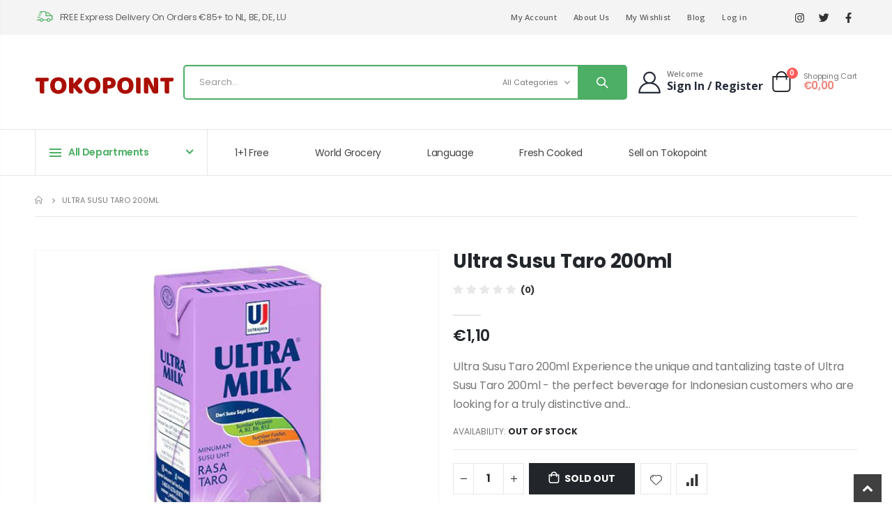

--- FILE ---
content_type: text/html; charset=utf-8
request_url: https://www.tokopoint.com/products/ultra-susu-taro-200ml
body_size: 44393
content:
<!doctype html>
<!--[if IE 8]><html class="no-js lt-ie9" lang="en"> <![endif]-->
<!--[if IE 9 ]><html class="ie9 no-js" lang="en"> <![endif]-->
<!--[if (gt IE 9)|!(IE)]><!--> <html class="no-js" lang="en"> <!--<![endif]-->
<head>
  <!-- Basic page needs ================================================== -->
  <meta charset="utf-8">
  <meta http-equiv="Content-Type" content="text/html; charset=utf-8"><title>Ultra Susu Taro 200ml - TOKOPOINT.COM</title><meta name="description" content="Big promotion is available when you buy Ultra Susu Chocolate 200ml, free delivery to Den Haag and Rotterdam, Check out our weekly special sales for more discount!" /><!-- Helpers ================================================== --><!-- /snippets/social-meta-tags.liquid -->


  <meta property="og:type" content="product">
  <meta property="og:title" content="Ultra Susu Taro 200ml">
  
  <meta property="og:image" content="http://www.tokopoint.com/cdn/shop/products/4e92811a-b913-4a81-bf44-f21c0fe9cba7_grande.jpg?v=1681928103">
  <meta property="og:image:secure_url" content="https://www.tokopoint.com/cdn/shop/products/4e92811a-b913-4a81-bf44-f21c0fe9cba7_grande.jpg?v=1681928103">
  
  <meta property="og:price:amount" content="1,10">
  <meta property="og:price:currency" content="EUR">


  <meta property="og:description" content="Big promotion is available when you buy Ultra Susu Chocolate 200ml, free delivery to Den Haag and Rotterdam, Check out our weekly special sales for more discount!">

  <meta property="og:url" content="https://www.tokopoint.com/products/ultra-susu-taro-200ml">
  <meta property="og:site_name" content="TOKOPOINT.COM">





<meta name="twitter:card" content="summary">

  <meta name="twitter:title" content="Ultra Susu Taro 200ml">
  <meta name="twitter:description" content="Ultra Susu Taro 200ml Experience the unique and tantalizing taste of Ultra Susu Taro 200ml - the perfect beverage for Indonesian customers who are looking for a truly distinctive and delicious drink! Made with premium quality ingredients and crafted with care, Ultra Susu Taro offers a one-of-a-kind flavor that is sure to leave your taste buds craving for more. One of the standout features of Ultra Susu Taro is its unique taste. Taro, a popular root vegetable in Southeast Asia, has a naturally sweet and creamy flavor that adds a delightful twist to this beverage. Blended with premium milk and expertly crafted, Ultra Susu Taro delivers a rich, creamy, and slightly nutty taste that is both satisfying and addictive. It&#39;s a taste that you won&#39;t find in any other beverage! The convenient 200ml carton size of Ultra Susu Taro is">
  <meta name="twitter:image" content="https://www.tokopoint.com/cdn/shop/products/4e92811a-b913-4a81-bf44-f21c0fe9cba7_medium.jpg?v=1681928103">
  <meta name="twitter:image:width" content="240">
  <meta name="twitter:image:height" content="240">

<link rel="canonical" href="https://www.tokopoint.com/products/ultra-susu-taro-200ml" /><meta name="viewport" content="width=device-width, initial-scale=1, minimum-scale=1, maximum-scale=1" /><meta name="theme-color" content="" />
  <!-- CSS ==================================================+ -->
  <style data-shopify>
  :root {
    --theme-color: #c73030;    
    --basic-text-color: #777777;
    --basic-color-link: #4dae65; 
    --select-bg-image: url(//www.tokopoint.com/cdn/shop/t/29/assets/select-bg.svg?v=178378774968678360701696092203);
    
    --porto-body-ff: Poppins;
     
    --product-button-hover-color: #4dae65;
    --button-quickview-color: #4dae65;
    --product-title-color: #222529;
    --product-price-color: #222529;
    --screen-normal: (max-width: 991px);
    --screen-medium: (max-width: 767px);
    --screen-small: (max-width: 575px);
    --screen-x-small: (max-width: 484px); 
    --color-white: #fff;
    --color-black: #000;
    --color-old-price: #a7a7a7; 
    --hot-bg: #62b959;
    --product-sale-bg: #e27c7c;
    --product-sale-text: #fff;
    --font-weight-semilight: 200;
    --font-weight-light: 300;
    --font-weight-normal: 400;
    --font-weight-semibold: 600;
    --font-weight-bold: 700;
    --font-weight-extrabold: 800;  
    --price-slider-color: #333;
  }
  </style>
  <link href="//www.tokopoint.com/cdn/shop/t/29/assets/plugins.css?v=37787123151353748601696092203" rel="stylesheet" type="text/css" media="all" />
  <link href="//www.tokopoint.com/cdn/shop/t/29/assets/ultramegamenu.css?v=41092539707622741171696092203" rel="stylesheet" type="text/css" media="all" />
  <link href="//www.tokopoint.com/cdn/shop/t/29/assets/styles.css?v=91768647151512998111696092203" rel="stylesheet" type="text/css" media="all" />
<link href="//www.tokopoint.com/cdn/shop/t/29/assets/header-type25.css?v=44256703233946951311696092201" rel="stylesheet" type="text/css" media="all" /> <link href="//www.tokopoint.com/cdn/shop/t/29/assets/product-list.css?v=87262497891682764631696092203" rel="stylesheet" type="text/css" media="all" />
  <link href="//www.tokopoint.com/cdn/shop/t/29/assets/responsive.css?v=172664629932058687001696092203" rel="stylesheet" type="text/css" media="all" /> 
  <link href="//www.tokopoint.com/cdn/shop/t/29/assets/config.css?v=140014551021310327381696238448" rel="stylesheet" type="text/css" media="all" />
<link href="//www.tokopoint.com/cdn/shop/t/29/assets/layout_1420.css?v=80380569124572749541696092202" rel="stylesheet" type="text/css" media="all" />
<!-- Header hook for plugins ================================================== -->
  <script>window.performance && window.performance.mark && window.performance.mark('shopify.content_for_header.start');</script><meta name="google-site-verification" content="BpwHo3Yps15TWS6B00ohlgPEbQFOYkViSZrLalg_KcU">
<meta name="facebook-domain-verification" content="1l8jhs0aszfow9sgdtd1m296tgkcdu">
<meta id="shopify-digital-wallet" name="shopify-digital-wallet" content="/26831257678/digital_wallets/dialog">
<meta name="shopify-checkout-api-token" content="e685b98c416fd4ffde6110ad9400c195">
<link rel="alternate" hreflang="x-default" href="https://www.tokopoint.com/products/ultra-susu-taro-200ml">
<link rel="alternate" hreflang="en" href="https://www.tokopoint.com/products/ultra-susu-taro-200ml">
<link rel="alternate" hreflang="de" href="https://www.tokopoint.com/de/products/ultra-susu-taro-200ml">
<link rel="alternate" hreflang="id" href="https://www.tokopoint.com/id/products/ultra-susu-taro-200ml">
<link rel="alternate" hreflang="nl" href="https://www.tokopoint.com/nl/products/ultra-susu-taro-200ml">
<link rel="alternate" hreflang="zh-Hans" href="https://www.tokopoint.com/zh/products/ultra-susu-taro-200ml">
<link rel="alternate" hreflang="en-DK" href="https://www.tokopoint.com/en-dk/products/ultra-susu-taro-200ml">
<link rel="alternate" hreflang="zh-Hans-AT" href="https://www.tokopoint.com/zh/products/ultra-susu-taro-200ml">
<link rel="alternate" hreflang="zh-Hans-BE" href="https://www.tokopoint.com/zh/products/ultra-susu-taro-200ml">
<link rel="alternate" hreflang="zh-Hans-BG" href="https://www.tokopoint.com/zh/products/ultra-susu-taro-200ml">
<link rel="alternate" hreflang="zh-Hans-CH" href="https://www.tokopoint.com/zh/products/ultra-susu-taro-200ml">
<link rel="alternate" hreflang="zh-Hans-CZ" href="https://www.tokopoint.com/zh/products/ultra-susu-taro-200ml">
<link rel="alternate" hreflang="zh-Hans-DE" href="https://www.tokopoint.com/zh/products/ultra-susu-taro-200ml">
<link rel="alternate" hreflang="zh-Hans-ES" href="https://www.tokopoint.com/zh/products/ultra-susu-taro-200ml">
<link rel="alternate" hreflang="zh-Hans-FI" href="https://www.tokopoint.com/zh/products/ultra-susu-taro-200ml">
<link rel="alternate" hreflang="zh-Hans-FR" href="https://www.tokopoint.com/zh/products/ultra-susu-taro-200ml">
<link rel="alternate" hreflang="zh-Hans-GB" href="https://www.tokopoint.com/zh/products/ultra-susu-taro-200ml">
<link rel="alternate" hreflang="zh-Hans-GR" href="https://www.tokopoint.com/zh/products/ultra-susu-taro-200ml">
<link rel="alternate" hreflang="zh-Hans-HR" href="https://www.tokopoint.com/zh/products/ultra-susu-taro-200ml">
<link rel="alternate" hreflang="zh-Hans-HU" href="https://www.tokopoint.com/zh/products/ultra-susu-taro-200ml">
<link rel="alternate" hreflang="zh-Hans-IE" href="https://www.tokopoint.com/zh/products/ultra-susu-taro-200ml">
<link rel="alternate" hreflang="zh-Hans-IT" href="https://www.tokopoint.com/zh/products/ultra-susu-taro-200ml">
<link rel="alternate" hreflang="zh-Hans-LU" href="https://www.tokopoint.com/zh/products/ultra-susu-taro-200ml">
<link rel="alternate" hreflang="zh-Hans-NL" href="https://www.tokopoint.com/zh/products/ultra-susu-taro-200ml">
<link rel="alternate" hreflang="zh-Hans-NO" href="https://www.tokopoint.com/zh/products/ultra-susu-taro-200ml">
<link rel="alternate" hreflang="zh-Hans-PL" href="https://www.tokopoint.com/zh/products/ultra-susu-taro-200ml">
<link rel="alternate" hreflang="zh-Hans-PT" href="https://www.tokopoint.com/zh/products/ultra-susu-taro-200ml">
<link rel="alternate" hreflang="zh-Hans-SE" href="https://www.tokopoint.com/zh/products/ultra-susu-taro-200ml">
<link rel="alternate" hreflang="zh-Hans-SI" href="https://www.tokopoint.com/zh/products/ultra-susu-taro-200ml">
<link rel="alternate" hreflang="zh-Hans-SK" href="https://www.tokopoint.com/zh/products/ultra-susu-taro-200ml">
<link rel="alternate" type="application/json+oembed" href="https://www.tokopoint.com/products/ultra-susu-taro-200ml.oembed">
<script async="async" src="/checkouts/internal/preloads.js?locale=en-NL"></script>
<link rel="preconnect" href="https://shop.app" crossorigin="anonymous">
<script async="async" src="https://shop.app/checkouts/internal/preloads.js?locale=en-NL&shop_id=26831257678" crossorigin="anonymous"></script>
<script id="apple-pay-shop-capabilities" type="application/json">{"shopId":26831257678,"countryCode":"NL","currencyCode":"EUR","merchantCapabilities":["supports3DS"],"merchantId":"gid:\/\/shopify\/Shop\/26831257678","merchantName":"TOKOPOINT.COM","requiredBillingContactFields":["postalAddress","email","phone"],"requiredShippingContactFields":["postalAddress","email","phone"],"shippingType":"shipping","supportedNetworks":["visa","maestro","masterCard","amex"],"total":{"type":"pending","label":"TOKOPOINT.COM","amount":"1.00"},"shopifyPaymentsEnabled":true,"supportsSubscriptions":true}</script>
<script id="shopify-features" type="application/json">{"accessToken":"e685b98c416fd4ffde6110ad9400c195","betas":["rich-media-storefront-analytics"],"domain":"www.tokopoint.com","predictiveSearch":true,"shopId":26831257678,"locale":"en"}</script>
<script>var Shopify = Shopify || {};
Shopify.shop = "tokopoint.myshopify.com";
Shopify.locale = "en";
Shopify.currency = {"active":"EUR","rate":"1.0"};
Shopify.country = "NL";
Shopify.theme = {"name":"Porto v4.0.3","id":153600950596,"schema_name":"Porto","schema_version":"4.0.3","theme_store_id":null,"role":"main"};
Shopify.theme.handle = "null";
Shopify.theme.style = {"id":null,"handle":null};
Shopify.cdnHost = "www.tokopoint.com/cdn";
Shopify.routes = Shopify.routes || {};
Shopify.routes.root = "/";</script>
<script type="module">!function(o){(o.Shopify=o.Shopify||{}).modules=!0}(window);</script>
<script>!function(o){function n(){var o=[];function n(){o.push(Array.prototype.slice.apply(arguments))}return n.q=o,n}var t=o.Shopify=o.Shopify||{};t.loadFeatures=n(),t.autoloadFeatures=n()}(window);</script>
<script>
  window.ShopifyPay = window.ShopifyPay || {};
  window.ShopifyPay.apiHost = "shop.app\/pay";
  window.ShopifyPay.redirectState = null;
</script>
<script id="shop-js-analytics" type="application/json">{"pageType":"product"}</script>
<script defer="defer" async type="module" src="//www.tokopoint.com/cdn/shopifycloud/shop-js/modules/v2/client.init-shop-cart-sync_BApSsMSl.en.esm.js"></script>
<script defer="defer" async type="module" src="//www.tokopoint.com/cdn/shopifycloud/shop-js/modules/v2/chunk.common_CBoos6YZ.esm.js"></script>
<script type="module">
  await import("//www.tokopoint.com/cdn/shopifycloud/shop-js/modules/v2/client.init-shop-cart-sync_BApSsMSl.en.esm.js");
await import("//www.tokopoint.com/cdn/shopifycloud/shop-js/modules/v2/chunk.common_CBoos6YZ.esm.js");

  window.Shopify.SignInWithShop?.initShopCartSync?.({"fedCMEnabled":true,"windoidEnabled":true});

</script>
<script>
  window.Shopify = window.Shopify || {};
  if (!window.Shopify.featureAssets) window.Shopify.featureAssets = {};
  window.Shopify.featureAssets['shop-js'] = {"shop-cart-sync":["modules/v2/client.shop-cart-sync_DJczDl9f.en.esm.js","modules/v2/chunk.common_CBoos6YZ.esm.js"],"init-fed-cm":["modules/v2/client.init-fed-cm_BzwGC0Wi.en.esm.js","modules/v2/chunk.common_CBoos6YZ.esm.js"],"init-windoid":["modules/v2/client.init-windoid_BS26ThXS.en.esm.js","modules/v2/chunk.common_CBoos6YZ.esm.js"],"shop-cash-offers":["modules/v2/client.shop-cash-offers_DthCPNIO.en.esm.js","modules/v2/chunk.common_CBoos6YZ.esm.js","modules/v2/chunk.modal_Bu1hFZFC.esm.js"],"shop-button":["modules/v2/client.shop-button_D_JX508o.en.esm.js","modules/v2/chunk.common_CBoos6YZ.esm.js"],"init-shop-email-lookup-coordinator":["modules/v2/client.init-shop-email-lookup-coordinator_DFwWcvrS.en.esm.js","modules/v2/chunk.common_CBoos6YZ.esm.js"],"shop-toast-manager":["modules/v2/client.shop-toast-manager_tEhgP2F9.en.esm.js","modules/v2/chunk.common_CBoos6YZ.esm.js"],"shop-login-button":["modules/v2/client.shop-login-button_DwLgFT0K.en.esm.js","modules/v2/chunk.common_CBoos6YZ.esm.js","modules/v2/chunk.modal_Bu1hFZFC.esm.js"],"avatar":["modules/v2/client.avatar_BTnouDA3.en.esm.js"],"init-shop-cart-sync":["modules/v2/client.init-shop-cart-sync_BApSsMSl.en.esm.js","modules/v2/chunk.common_CBoos6YZ.esm.js"],"pay-button":["modules/v2/client.pay-button_BuNmcIr_.en.esm.js","modules/v2/chunk.common_CBoos6YZ.esm.js"],"init-shop-for-new-customer-accounts":["modules/v2/client.init-shop-for-new-customer-accounts_DrjXSI53.en.esm.js","modules/v2/client.shop-login-button_DwLgFT0K.en.esm.js","modules/v2/chunk.common_CBoos6YZ.esm.js","modules/v2/chunk.modal_Bu1hFZFC.esm.js"],"init-customer-accounts-sign-up":["modules/v2/client.init-customer-accounts-sign-up_TlVCiykN.en.esm.js","modules/v2/client.shop-login-button_DwLgFT0K.en.esm.js","modules/v2/chunk.common_CBoos6YZ.esm.js","modules/v2/chunk.modal_Bu1hFZFC.esm.js"],"shop-follow-button":["modules/v2/client.shop-follow-button_C5D3XtBb.en.esm.js","modules/v2/chunk.common_CBoos6YZ.esm.js","modules/v2/chunk.modal_Bu1hFZFC.esm.js"],"checkout-modal":["modules/v2/client.checkout-modal_8TC_1FUY.en.esm.js","modules/v2/chunk.common_CBoos6YZ.esm.js","modules/v2/chunk.modal_Bu1hFZFC.esm.js"],"init-customer-accounts":["modules/v2/client.init-customer-accounts_C0Oh2ljF.en.esm.js","modules/v2/client.shop-login-button_DwLgFT0K.en.esm.js","modules/v2/chunk.common_CBoos6YZ.esm.js","modules/v2/chunk.modal_Bu1hFZFC.esm.js"],"lead-capture":["modules/v2/client.lead-capture_Cq0gfm7I.en.esm.js","modules/v2/chunk.common_CBoos6YZ.esm.js","modules/v2/chunk.modal_Bu1hFZFC.esm.js"],"shop-login":["modules/v2/client.shop-login_BmtnoEUo.en.esm.js","modules/v2/chunk.common_CBoos6YZ.esm.js","modules/v2/chunk.modal_Bu1hFZFC.esm.js"],"payment-terms":["modules/v2/client.payment-terms_BHOWV7U_.en.esm.js","modules/v2/chunk.common_CBoos6YZ.esm.js","modules/v2/chunk.modal_Bu1hFZFC.esm.js"]};
</script>
<script>(function() {
  var isLoaded = false;
  function asyncLoad() {
    if (isLoaded) return;
    isLoaded = true;
    var urls = ["https:\/\/plugin.brevo.com\/integrations\/api\/automation\/script?user_connection_id=61f3e32a7af9a878b87f60d4\u0026ma-key=v8iyr1i9evw5y4vddp6yonxu\u0026shop=tokopoint.myshopify.com","https:\/\/plugin.brevo.com\/integrations\/api\/sy\/cart_tracking\/script?user_connection_id=61f3e32a7af9a878b87f60d4\u0026ma-key=v8iyr1i9evw5y4vddp6yonxu\u0026shop=tokopoint.myshopify.com"];
    for (var i = 0; i < urls.length; i++) {
      var s = document.createElement('script');
      s.type = 'text/javascript';
      s.async = true;
      s.src = urls[i];
      var x = document.getElementsByTagName('script')[0];
      x.parentNode.insertBefore(s, x);
    }
  };
  if(window.attachEvent) {
    window.attachEvent('onload', asyncLoad);
  } else {
    window.addEventListener('load', asyncLoad, false);
  }
})();</script>
<script id="__st">var __st={"a":26831257678,"offset":3600,"reqid":"099ece10-aa15-4be5-a185-3453c908dd64-1768900616","pageurl":"www.tokopoint.com\/products\/ultra-susu-taro-200ml","u":"88f158ee169d","p":"product","rtyp":"product","rid":8379509408068};</script>
<script>window.ShopifyPaypalV4VisibilityTracking = true;</script>
<script id="captcha-bootstrap">!function(){'use strict';const t='contact',e='account',n='new_comment',o=[[t,t],['blogs',n],['comments',n],[t,'customer']],c=[[e,'customer_login'],[e,'guest_login'],[e,'recover_customer_password'],[e,'create_customer']],r=t=>t.map((([t,e])=>`form[action*='/${t}']:not([data-nocaptcha='true']) input[name='form_type'][value='${e}']`)).join(','),a=t=>()=>t?[...document.querySelectorAll(t)].map((t=>t.form)):[];function s(){const t=[...o],e=r(t);return a(e)}const i='password',u='form_key',d=['recaptcha-v3-token','g-recaptcha-response','h-captcha-response',i],f=()=>{try{return window.sessionStorage}catch{return}},m='__shopify_v',_=t=>t.elements[u];function p(t,e,n=!1){try{const o=window.sessionStorage,c=JSON.parse(o.getItem(e)),{data:r}=function(t){const{data:e,action:n}=t;return t[m]||n?{data:e,action:n}:{data:t,action:n}}(c);for(const[e,n]of Object.entries(r))t.elements[e]&&(t.elements[e].value=n);n&&o.removeItem(e)}catch(o){console.error('form repopulation failed',{error:o})}}const l='form_type',E='cptcha';function T(t){t.dataset[E]=!0}const w=window,h=w.document,L='Shopify',v='ce_forms',y='captcha';let A=!1;((t,e)=>{const n=(g='f06e6c50-85a8-45c8-87d0-21a2b65856fe',I='https://cdn.shopify.com/shopifycloud/storefront-forms-hcaptcha/ce_storefront_forms_captcha_hcaptcha.v1.5.2.iife.js',D={infoText:'Protected by hCaptcha',privacyText:'Privacy',termsText:'Terms'},(t,e,n)=>{const o=w[L][v],c=o.bindForm;if(c)return c(t,g,e,D).then(n);var r;o.q.push([[t,g,e,D],n]),r=I,A||(h.body.append(Object.assign(h.createElement('script'),{id:'captcha-provider',async:!0,src:r})),A=!0)});var g,I,D;w[L]=w[L]||{},w[L][v]=w[L][v]||{},w[L][v].q=[],w[L][y]=w[L][y]||{},w[L][y].protect=function(t,e){n(t,void 0,e),T(t)},Object.freeze(w[L][y]),function(t,e,n,w,h,L){const[v,y,A,g]=function(t,e,n){const i=e?o:[],u=t?c:[],d=[...i,...u],f=r(d),m=r(i),_=r(d.filter((([t,e])=>n.includes(e))));return[a(f),a(m),a(_),s()]}(w,h,L),I=t=>{const e=t.target;return e instanceof HTMLFormElement?e:e&&e.form},D=t=>v().includes(t);t.addEventListener('submit',(t=>{const e=I(t);if(!e)return;const n=D(e)&&!e.dataset.hcaptchaBound&&!e.dataset.recaptchaBound,o=_(e),c=g().includes(e)&&(!o||!o.value);(n||c)&&t.preventDefault(),c&&!n&&(function(t){try{if(!f())return;!function(t){const e=f();if(!e)return;const n=_(t);if(!n)return;const o=n.value;o&&e.removeItem(o)}(t);const e=Array.from(Array(32),(()=>Math.random().toString(36)[2])).join('');!function(t,e){_(t)||t.append(Object.assign(document.createElement('input'),{type:'hidden',name:u})),t.elements[u].value=e}(t,e),function(t,e){const n=f();if(!n)return;const o=[...t.querySelectorAll(`input[type='${i}']`)].map((({name:t})=>t)),c=[...d,...o],r={};for(const[a,s]of new FormData(t).entries())c.includes(a)||(r[a]=s);n.setItem(e,JSON.stringify({[m]:1,action:t.action,data:r}))}(t,e)}catch(e){console.error('failed to persist form',e)}}(e),e.submit())}));const S=(t,e)=>{t&&!t.dataset[E]&&(n(t,e.some((e=>e===t))),T(t))};for(const o of['focusin','change'])t.addEventListener(o,(t=>{const e=I(t);D(e)&&S(e,y())}));const B=e.get('form_key'),M=e.get(l),P=B&&M;t.addEventListener('DOMContentLoaded',(()=>{const t=y();if(P)for(const e of t)e.elements[l].value===M&&p(e,B);[...new Set([...A(),...v().filter((t=>'true'===t.dataset.shopifyCaptcha))])].forEach((e=>S(e,t)))}))}(h,new URLSearchParams(w.location.search),n,t,e,['guest_login'])})(!0,!0)}();</script>
<script integrity="sha256-4kQ18oKyAcykRKYeNunJcIwy7WH5gtpwJnB7kiuLZ1E=" data-source-attribution="shopify.loadfeatures" defer="defer" src="//www.tokopoint.com/cdn/shopifycloud/storefront/assets/storefront/load_feature-a0a9edcb.js" crossorigin="anonymous"></script>
<script crossorigin="anonymous" defer="defer" src="//www.tokopoint.com/cdn/shopifycloud/storefront/assets/shopify_pay/storefront-65b4c6d7.js?v=20250812"></script>
<script data-source-attribution="shopify.dynamic_checkout.dynamic.init">var Shopify=Shopify||{};Shopify.PaymentButton=Shopify.PaymentButton||{isStorefrontPortableWallets:!0,init:function(){window.Shopify.PaymentButton.init=function(){};var t=document.createElement("script");t.src="https://www.tokopoint.com/cdn/shopifycloud/portable-wallets/latest/portable-wallets.en.js",t.type="module",document.head.appendChild(t)}};
</script>
<script data-source-attribution="shopify.dynamic_checkout.buyer_consent">
  function portableWalletsHideBuyerConsent(e){var t=document.getElementById("shopify-buyer-consent"),n=document.getElementById("shopify-subscription-policy-button");t&&n&&(t.classList.add("hidden"),t.setAttribute("aria-hidden","true"),n.removeEventListener("click",e))}function portableWalletsShowBuyerConsent(e){var t=document.getElementById("shopify-buyer-consent"),n=document.getElementById("shopify-subscription-policy-button");t&&n&&(t.classList.remove("hidden"),t.removeAttribute("aria-hidden"),n.addEventListener("click",e))}window.Shopify?.PaymentButton&&(window.Shopify.PaymentButton.hideBuyerConsent=portableWalletsHideBuyerConsent,window.Shopify.PaymentButton.showBuyerConsent=portableWalletsShowBuyerConsent);
</script>
<script data-source-attribution="shopify.dynamic_checkout.cart.bootstrap">document.addEventListener("DOMContentLoaded",(function(){function t(){return document.querySelector("shopify-accelerated-checkout-cart, shopify-accelerated-checkout")}if(t())Shopify.PaymentButton.init();else{new MutationObserver((function(e,n){t()&&(Shopify.PaymentButton.init(),n.disconnect())})).observe(document.body,{childList:!0,subtree:!0})}}));
</script>
<script id='scb4127' type='text/javascript' async='' src='https://www.tokopoint.com/cdn/shopifycloud/privacy-banner/storefront-banner.js'></script><link id="shopify-accelerated-checkout-styles" rel="stylesheet" media="screen" href="https://www.tokopoint.com/cdn/shopifycloud/portable-wallets/latest/accelerated-checkout-backwards-compat.css" crossorigin="anonymous">
<style id="shopify-accelerated-checkout-cart">
        #shopify-buyer-consent {
  margin-top: 1em;
  display: inline-block;
  width: 100%;
}

#shopify-buyer-consent.hidden {
  display: none;
}

#shopify-subscription-policy-button {
  background: none;
  border: none;
  padding: 0;
  text-decoration: underline;
  font-size: inherit;
  cursor: pointer;
}

#shopify-subscription-policy-button::before {
  box-shadow: none;
}

      </style>

<script>window.performance && window.performance.mark && window.performance.mark('shopify.content_for_header.end');</script>
<!-- /snippets/oldIE-js.liquid -->


<!--[if lt IE 9]>
<script src="//cdnjs.cloudflare.com/ajax/libs/html5shiv/3.7.2/html5shiv.min.js" type="text/javascript"></script>
<script src="//www.tokopoint.com/cdn/shop/t/29/assets/respond.min.js?v=52248677837542619231696092203" type="text/javascript"></script>
<link href="//www.tokopoint.com/cdn/shop/t/29/assets/respond-proxy.html" id="respond-proxy" rel="respond-proxy" />
<link href="//www.tokopoint.com/search?q=0cd534edcecaab1f4fb6894174f2a3cc" id="respond-redirect" rel="respond-redirect" />
<script src="//www.tokopoint.com/search?q=0cd534edcecaab1f4fb6894174f2a3cc" type="text/javascript"></script>
<![endif]-->

<script src="//www.tokopoint.com/cdn/shop/t/29/assets/vendor.js?v=101386163515925355001696092203" type="text/javascript"></script>
<!-- Import custom fonts ====================================================== --><link href="//fonts.googleapis.com/css?family=Poppins:200italic,300italic,400italic,600italic,700italic,800italic,700,200,300,600,800,400&subset=cyrillic-ext,greek-ext,latin,latin-ext,cyrillic,greek,vietnamese" rel='stylesheet' type='text/css'><link href="//fonts.googleapis.com/css?family=Poppins:200italic,300italic,400italic,600italic,700italic,800italic,700,200,300,600,800,400&subset=cyrillic-ext,greek-ext,latin,latin-ext,cyrillic,greek,vietnamese" rel='stylesheet' type='text/css'><link href="//fonts.googleapis.com/css?family=Poppins:200italic,300italic,400italic,500italic,600italic,700italic,800italic,700,200,300,600,800,400,500&subset=cyrillic-ext,greek-ext,latin,latin-ext,cyrillic,greek,vietnamese" rel='stylesheet' type='text/css'><script type="text/javascript"> 
    var asset_url = '//www.tokopoint.com/cdn/shop/t/29/assets//?v=11025';
    var routes_url = '/';
    var money_format = '<span class="money">€{{amount_with_comma_separator}}</span>'; 
  </script>  
  <style>
    html { 
    font-size: calc(16px * 0.9286);
}
body {
    line-height: 22px;
}
p { 
    letter-spacing: 0;
    line-height: 22px;
    margin: 0 0 1.25rem;
}
b, strong {
    font-weight: 700;
}
.ls-n-20 {
    letter-spacing: -.02em;
}
.ls-80 {
    letter-spacing: .08em;
}
.m-l-xs {
    margin-left: 5px!important;
}
.align-right {
    text-align: right;
}
.align-left {
    text-align: left;
}
@media (min-width: 1440px) {
.container,.full-width .container {
    max-width: 1440px;
}
}
h1 {
    font-family: "Poppins";
    font-weight: 400; 
    line-height: 44px;
    letter-spacing: -0.05em;
    color: #222529;
    margin-bottom: 32px;
}
h2 {
    font-family: "Poppins";
    font-weight: 400; 
    line-height: 52px;
    letter-spacing: -0.05em;
    color: #222529;
    margin-bottom: 32px;
}
h3 {
    font-family: "Open Sans";
    font-weight: 400; 
    line-height: 22px;
    letter-spacing: -0.05em;
    color: #222529;
    margin-bottom: 20px;
}
h4 {
    font-family: "Poppins";
    font-weight: 400; 
    line-height: 27px;
    letter-spacing: -0.05em;
    color: #222529;
    margin: 0 0 14px 0;
}
h5 {
    font-family: "Poppins";
    font-weight: 400; 
    line-height: 18px;
    letter-spacing: -0.325px;
    color: #666666;
    margin: 0 0 14px 0;
}
h6 {
    font-family: "Open Sans";
    font-weight: 400; 
    line-height: 18px;
    letter-spacing: -0.05em;
    margin: 0 0 14px 0;
}
h2.vc_custom_heading {
    font-family: 'Segoe Script','Savoye LET';
}
.custom-font, .custom-font h2 {
    font-family: Segoe Script;
}
html .heading-light, html .lnk-light, html .text-color-light {
    color: #ffffff;
}
html .heading-dark, html .lnk-dark, html .text-color-dark {
    color: #222529;
}
html .heading-secondary, html .lnk-secondary, html .text-color-secondary {
    color: #ff7272;
}
html .background-color-secondary {
    background-color: #ff7272;
}
.f-left, .pull-left {
    float: left;
}
.d-inline-block {
    display: inline-block;
} 
sup {
    font-size: 50%;
} 
.widget {
    margin-bottom: 1.875rem;
    margin-top: 1.875rem;
}
.widget:first-child {
    margin-top: 0;
}
.btn, .btn-button {
    font-family: Poppins;
    letter-spacing: .01em;
    font-weight: 700;
    border-radius: 0; 
    line-height: 1.42857;
}
html .btn-dark {
    color: #fff;
    background-color: #D4403A;
    border-color: #D4403A #D4403A #D4403A;
}
.btn-modern {
    font-size: .8125rem;
    padding: 1em 2.8em;
}
.btn-flat {
    padding: 0 !important;
    background: none !important;
    border: none !important;
    border-bottom: 1px solid transparent !important;
    box-shadow: none !important;
    text-transform: uppercase;
    font-size: 12px;
} 
.custom-text-1 {
    font-size: 2.5em;
    right: 0.4rem;
    bottom: 0;
}
.custom-text-2 {
    color: #ee8379;
    font-size: 1.625em;
    right: 1.2rem;
    bottom: 0.7rem;
    transform: rotate(-30deg);
}
.custom-text-1, .custom-text-3 {
    color: #4dae65;
    transform: rotate(-30deg);
}
.custom-text-3 {
    font-size: 1.601875em;
    right: 1.68552em;
    bottom: -0.6rem;
}
.owl-carousel.middle .owl-nav .owl-next, .owl-carousel.middle .owl-nav .owl-prev {
    width: 40px;
    height: 80px !important;
    font-size: 26px;
    color: var(--theme-color);
    background-color: #fff;
    border: 1px solid #e9e9e9;
    box-shadow: 0 0 100px 75px rgb(255 255 255 / 60%);
    transition: background-color .3s,color .3s;
    border-radius: 3px;
}
.owl-carousel.middle .owl-nav button:hover {
    background-color: var(--theme-color);
    border-color: var(--theme-color);
    color: #fff;
}
.owl-carousel.middle .owl-nav .owl-prev {
    left: -45px;
}
.owl-carousel.middle .owl-nav .owl-next {
    right: -45px;
}
.slideshow-section .owl-carousel .owl-nav { 
    max-width: 1440px;
    margin: 0 auto;
    left: 0;
    right: 0;
}
.main-container .main-breadcrumbs { 
    font-size: 11px; 
}
.main-container .main-breadcrumbs .breadcrumbs {
    border-bottom: 1px solid #e7e7e7;
    padding: 11px 0 14px;
    margin-bottom: 33px;
    text-transform: uppercase;
}
.template-index .main-container .main-wrapper { 
    background: #f4f4f4;
}
.view-mode .layout-opt.active {
    color: var(--theme-color) !important;
}
.owl-carousel {
    margin-bottom: 20px;
}
.feature-container .default-icon .porto-sicon-header .porto-sicon-title {
    margin: 0;
}
.main-tab-products > .container > .row {
    margin: 0;
    background: #fff;
    border-radius: 7px;
    padding: 30px 22px 27px;
}
.shop-by-collection.tab-product-collection.tab-style2 .collection-list { 
    margin-bottom: 27px;
}
.shop-by-collection.tab-product-collection.tab-style2 .collection-list .filter-title {
    display: none;
}
.shop-by-collection.tab-product-collection.tab-style2 .tab-selector .nav-link {
    padding: 7px 24px;
    color: inherit;
    font-weight: 600;
    text-transform: capitalize;
    border-width: 3px;
    letter-spacing: -.02em;
    line-height: 22px;
    font-size: 13px;
    margin: 0 5px;
    border-radius: 7px;
    box-shadow: 0 0 0 2px #e9e9e9;
    border: none;
}
.shop-by-collection.tab-product-collection.tab-style2 .tab-selector .nav-link.active { 
box-shadow: 0 0 0 2px var(--theme-color);
}
@media(max-width: 767px){
.shop-by-collection.tab-product-collection.tab-style2 .tab-selector .nav-item {
margin-bottom: 15px;
margin-right: 15px;
}
.shop-by-collection.tab-product-collection { 
    padding: 0;
}
.main-tab-products > .container > .row { 
    padding-left: 10px;
    padding-right: 10px;
}
}
.products .product:hover .product-image {
    box-shadow: 0 25px 35px -5px rgb(0 0 0 / 10%);
}
.product-outimage_aq_onimage .product-image .inner:after {
content: '';
position: absolute;
width: 100%;
height: 100%;
top: 0;
left: 0;
}
.product-outimage_aq_onimage .product-image .inner:after {
    background: rgba(0,0,0,0.1);
    opacity: 0;
    transition: opacity 0.2s;
}
.product-outimage_aq_onimage:hover .product-image .inner:after {
    opacity: 1;
}
.recent-posts {
    padding: 40px 40px 17px;
    background: #fff;
    border-radius: 7px;
}
.post-carousel .img-thumbnail {
    margin: 0;
    overflow: hidden;
    border-radius: 4px;
}
.post-carousel .img-thumbnail img {
    border-radius: 3px;
}
.post-carousel .img-thumbnail img {
    transition: 0.3s;
    position: relative;
    width: 100%;
}
.post-carousel .grid-box { 
    width: 100%;
}
.post-carousel .img-thumbnail:hover img {
    transform: scale(1.1, 1.1);
}
.post-carousel h4 {
    font-size: 20px;
    font-family: Poppins;
    font-weight: 600;
    margin-top: 2px;
    margin-bottom: 2px !important;
}
.post-carousel .grid-box .post-excerpt {
    font-size: 14px !important; 
    letter-spacing: -0.025em;
    color: #777;
}
.post-carousel .grid-box .post-excerpt a {
    display: none !important; 
}
.newsletter-footer input {
    padding-left: 25px;
    border: 2px solid #bebebe;
    height: 52px;
    font-size: 1em;
    width: 100%;
    border-radius: 7px !important;
}
.newsletter-footer button {
    border-radius: 7px !important;
    height: 52px;
    text-transform: uppercase;
    margin-left: 17px;
    text-align: center;
    padding: 0 14px;
    font-size: 14px;
    font-weight: 600;
    letter-spacing: -.05em;
    min-width: 215px;
}
.sidebar .block .block-title h3 { 
    font-family: inherit; 
}
.footer-middle .info-footer .footer-block-title h3 {
    margin: 0;
    color: #313131;
    font-size: 15px;
    font-family: Poppins,sans-serif;
    font-weight: 700;
    line-height: 1.4;
    margin-bottom: 1rem;
}
.footer-middle .info-footer .custom-footer-content ul.footer-list li {
    display: block;
    position: relative;
    line-height: 22px;
    margin-bottom: 14px; 
    font-weight: 400;
}
.footer-wrapper .footer-middle {
    padding: 3.7rem 0 1rem;
}
.footer-wrapper .footer-bottom {
    padding: 0 0 54px;
}
.footer-bottom .container:before {
    display: none;
}
.footer-wrapper .footer-bottom address {
    border-top: 1px solid #e7e7e7;
    text-align: center;
    display: block;
    width: 100%;
    float: none;
    font-size: 13px;
    letter-spacing: -.025em;
    line-height: 22px; 
    padding-top: 24px;
    padding-bottom: 10px;
}
    
  </style>
<link rel="dns-prefetch" href="https://review.wsy400.com/">

  <script type="text/javascript" src="/apps/my-app-proxy/scriptTag/star.js" defer="defer"></script>


  

<link href="https://cdn.shopify.com/extensions/019ba0ca-52dc-7066-88bc-14ab9756924f/my-app-47/assets/dadao_review.css" rel="stylesheet" type="text/css" media="all">
<link href="https://cdn.shopify.com/extensions/019ba0ca-52dc-7066-88bc-14ab9756924f/my-app-47/assets/faq.css" rel="stylesheet" type="text/css" media="all">
<link href="https://monorail-edge.shopifysvc.com" rel="dns-prefetch">
<script>(function(){if ("sendBeacon" in navigator && "performance" in window) {try {var session_token_from_headers = performance.getEntriesByType('navigation')[0].serverTiming.find(x => x.name == '_s').description;} catch {var session_token_from_headers = undefined;}var session_cookie_matches = document.cookie.match(/_shopify_s=([^;]*)/);var session_token_from_cookie = session_cookie_matches && session_cookie_matches.length === 2 ? session_cookie_matches[1] : "";var session_token = session_token_from_headers || session_token_from_cookie || "";function handle_abandonment_event(e) {var entries = performance.getEntries().filter(function(entry) {return /monorail-edge.shopifysvc.com/.test(entry.name);});if (!window.abandonment_tracked && entries.length === 0) {window.abandonment_tracked = true;var currentMs = Date.now();var navigation_start = performance.timing.navigationStart;var payload = {shop_id: 26831257678,url: window.location.href,navigation_start,duration: currentMs - navigation_start,session_token,page_type: "product"};window.navigator.sendBeacon("https://monorail-edge.shopifysvc.com/v1/produce", JSON.stringify({schema_id: "online_store_buyer_site_abandonment/1.1",payload: payload,metadata: {event_created_at_ms: currentMs,event_sent_at_ms: currentMs}}));}}window.addEventListener('pagehide', handle_abandonment_event);}}());</script>
<script id="web-pixels-manager-setup">(function e(e,d,r,n,o){if(void 0===o&&(o={}),!Boolean(null===(a=null===(i=window.Shopify)||void 0===i?void 0:i.analytics)||void 0===a?void 0:a.replayQueue)){var i,a;window.Shopify=window.Shopify||{};var t=window.Shopify;t.analytics=t.analytics||{};var s=t.analytics;s.replayQueue=[],s.publish=function(e,d,r){return s.replayQueue.push([e,d,r]),!0};try{self.performance.mark("wpm:start")}catch(e){}var l=function(){var e={modern:/Edge?\/(1{2}[4-9]|1[2-9]\d|[2-9]\d{2}|\d{4,})\.\d+(\.\d+|)|Firefox\/(1{2}[4-9]|1[2-9]\d|[2-9]\d{2}|\d{4,})\.\d+(\.\d+|)|Chrom(ium|e)\/(9{2}|\d{3,})\.\d+(\.\d+|)|(Maci|X1{2}).+ Version\/(15\.\d+|(1[6-9]|[2-9]\d|\d{3,})\.\d+)([,.]\d+|)( \(\w+\)|)( Mobile\/\w+|) Safari\/|Chrome.+OPR\/(9{2}|\d{3,})\.\d+\.\d+|(CPU[ +]OS|iPhone[ +]OS|CPU[ +]iPhone|CPU IPhone OS|CPU iPad OS)[ +]+(15[._]\d+|(1[6-9]|[2-9]\d|\d{3,})[._]\d+)([._]\d+|)|Android:?[ /-](13[3-9]|1[4-9]\d|[2-9]\d{2}|\d{4,})(\.\d+|)(\.\d+|)|Android.+Firefox\/(13[5-9]|1[4-9]\d|[2-9]\d{2}|\d{4,})\.\d+(\.\d+|)|Android.+Chrom(ium|e)\/(13[3-9]|1[4-9]\d|[2-9]\d{2}|\d{4,})\.\d+(\.\d+|)|SamsungBrowser\/([2-9]\d|\d{3,})\.\d+/,legacy:/Edge?\/(1[6-9]|[2-9]\d|\d{3,})\.\d+(\.\d+|)|Firefox\/(5[4-9]|[6-9]\d|\d{3,})\.\d+(\.\d+|)|Chrom(ium|e)\/(5[1-9]|[6-9]\d|\d{3,})\.\d+(\.\d+|)([\d.]+$|.*Safari\/(?![\d.]+ Edge\/[\d.]+$))|(Maci|X1{2}).+ Version\/(10\.\d+|(1[1-9]|[2-9]\d|\d{3,})\.\d+)([,.]\d+|)( \(\w+\)|)( Mobile\/\w+|) Safari\/|Chrome.+OPR\/(3[89]|[4-9]\d|\d{3,})\.\d+\.\d+|(CPU[ +]OS|iPhone[ +]OS|CPU[ +]iPhone|CPU IPhone OS|CPU iPad OS)[ +]+(10[._]\d+|(1[1-9]|[2-9]\d|\d{3,})[._]\d+)([._]\d+|)|Android:?[ /-](13[3-9]|1[4-9]\d|[2-9]\d{2}|\d{4,})(\.\d+|)(\.\d+|)|Mobile Safari.+OPR\/([89]\d|\d{3,})\.\d+\.\d+|Android.+Firefox\/(13[5-9]|1[4-9]\d|[2-9]\d{2}|\d{4,})\.\d+(\.\d+|)|Android.+Chrom(ium|e)\/(13[3-9]|1[4-9]\d|[2-9]\d{2}|\d{4,})\.\d+(\.\d+|)|Android.+(UC? ?Browser|UCWEB|U3)[ /]?(15\.([5-9]|\d{2,})|(1[6-9]|[2-9]\d|\d{3,})\.\d+)\.\d+|SamsungBrowser\/(5\.\d+|([6-9]|\d{2,})\.\d+)|Android.+MQ{2}Browser\/(14(\.(9|\d{2,})|)|(1[5-9]|[2-9]\d|\d{3,})(\.\d+|))(\.\d+|)|K[Aa][Ii]OS\/(3\.\d+|([4-9]|\d{2,})\.\d+)(\.\d+|)/},d=e.modern,r=e.legacy,n=navigator.userAgent;return n.match(d)?"modern":n.match(r)?"legacy":"unknown"}(),u="modern"===l?"modern":"legacy",c=(null!=n?n:{modern:"",legacy:""})[u],f=function(e){return[e.baseUrl,"/wpm","/b",e.hashVersion,"modern"===e.buildTarget?"m":"l",".js"].join("")}({baseUrl:d,hashVersion:r,buildTarget:u}),m=function(e){var d=e.version,r=e.bundleTarget,n=e.surface,o=e.pageUrl,i=e.monorailEndpoint;return{emit:function(e){var a=e.status,t=e.errorMsg,s=(new Date).getTime(),l=JSON.stringify({metadata:{event_sent_at_ms:s},events:[{schema_id:"web_pixels_manager_load/3.1",payload:{version:d,bundle_target:r,page_url:o,status:a,surface:n,error_msg:t},metadata:{event_created_at_ms:s}}]});if(!i)return console&&console.warn&&console.warn("[Web Pixels Manager] No Monorail endpoint provided, skipping logging."),!1;try{return self.navigator.sendBeacon.bind(self.navigator)(i,l)}catch(e){}var u=new XMLHttpRequest;try{return u.open("POST",i,!0),u.setRequestHeader("Content-Type","text/plain"),u.send(l),!0}catch(e){return console&&console.warn&&console.warn("[Web Pixels Manager] Got an unhandled error while logging to Monorail."),!1}}}}({version:r,bundleTarget:l,surface:e.surface,pageUrl:self.location.href,monorailEndpoint:e.monorailEndpoint});try{o.browserTarget=l,function(e){var d=e.src,r=e.async,n=void 0===r||r,o=e.onload,i=e.onerror,a=e.sri,t=e.scriptDataAttributes,s=void 0===t?{}:t,l=document.createElement("script"),u=document.querySelector("head"),c=document.querySelector("body");if(l.async=n,l.src=d,a&&(l.integrity=a,l.crossOrigin="anonymous"),s)for(var f in s)if(Object.prototype.hasOwnProperty.call(s,f))try{l.dataset[f]=s[f]}catch(e){}if(o&&l.addEventListener("load",o),i&&l.addEventListener("error",i),u)u.appendChild(l);else{if(!c)throw new Error("Did not find a head or body element to append the script");c.appendChild(l)}}({src:f,async:!0,onload:function(){if(!function(){var e,d;return Boolean(null===(d=null===(e=window.Shopify)||void 0===e?void 0:e.analytics)||void 0===d?void 0:d.initialized)}()){var d=window.webPixelsManager.init(e)||void 0;if(d){var r=window.Shopify.analytics;r.replayQueue.forEach((function(e){var r=e[0],n=e[1],o=e[2];d.publishCustomEvent(r,n,o)})),r.replayQueue=[],r.publish=d.publishCustomEvent,r.visitor=d.visitor,r.initialized=!0}}},onerror:function(){return m.emit({status:"failed",errorMsg:"".concat(f," has failed to load")})},sri:function(e){var d=/^sha384-[A-Za-z0-9+/=]+$/;return"string"==typeof e&&d.test(e)}(c)?c:"",scriptDataAttributes:o}),m.emit({status:"loading"})}catch(e){m.emit({status:"failed",errorMsg:(null==e?void 0:e.message)||"Unknown error"})}}})({shopId: 26831257678,storefrontBaseUrl: "https://www.tokopoint.com",extensionsBaseUrl: "https://extensions.shopifycdn.com/cdn/shopifycloud/web-pixels-manager",monorailEndpoint: "https://monorail-edge.shopifysvc.com/unstable/produce_batch",surface: "storefront-renderer",enabledBetaFlags: ["2dca8a86"],webPixelsConfigList: [{"id":"1077248324","configuration":"{\"config\":\"{\\\"pixel_id\\\":\\\"G-J5BTJ7SNEQ\\\",\\\"target_country\\\":\\\"NL\\\",\\\"gtag_events\\\":[{\\\"type\\\":\\\"begin_checkout\\\",\\\"action_label\\\":\\\"G-J5BTJ7SNEQ\\\"},{\\\"type\\\":\\\"search\\\",\\\"action_label\\\":\\\"G-J5BTJ7SNEQ\\\"},{\\\"type\\\":\\\"view_item\\\",\\\"action_label\\\":[\\\"G-J5BTJ7SNEQ\\\",\\\"MC-2KTEFFD29J\\\"]},{\\\"type\\\":\\\"purchase\\\",\\\"action_label\\\":[\\\"G-J5BTJ7SNEQ\\\",\\\"MC-2KTEFFD29J\\\"]},{\\\"type\\\":\\\"page_view\\\",\\\"action_label\\\":[\\\"G-J5BTJ7SNEQ\\\",\\\"MC-2KTEFFD29J\\\"]},{\\\"type\\\":\\\"add_payment_info\\\",\\\"action_label\\\":\\\"G-J5BTJ7SNEQ\\\"},{\\\"type\\\":\\\"add_to_cart\\\",\\\"action_label\\\":\\\"G-J5BTJ7SNEQ\\\"}],\\\"enable_monitoring_mode\\\":false}\"}","eventPayloadVersion":"v1","runtimeContext":"OPEN","scriptVersion":"b2a88bafab3e21179ed38636efcd8a93","type":"APP","apiClientId":1780363,"privacyPurposes":[],"dataSharingAdjustments":{"protectedCustomerApprovalScopes":["read_customer_address","read_customer_email","read_customer_name","read_customer_personal_data","read_customer_phone"]}},{"id":"174915908","eventPayloadVersion":"v1","runtimeContext":"LAX","scriptVersion":"1","type":"CUSTOM","privacyPurposes":["ANALYTICS"],"name":"Google Analytics tag (migrated)"},{"id":"shopify-app-pixel","configuration":"{}","eventPayloadVersion":"v1","runtimeContext":"STRICT","scriptVersion":"0450","apiClientId":"shopify-pixel","type":"APP","privacyPurposes":["ANALYTICS","MARKETING"]},{"id":"shopify-custom-pixel","eventPayloadVersion":"v1","runtimeContext":"LAX","scriptVersion":"0450","apiClientId":"shopify-pixel","type":"CUSTOM","privacyPurposes":["ANALYTICS","MARKETING"]}],isMerchantRequest: false,initData: {"shop":{"name":"TOKOPOINT.COM","paymentSettings":{"currencyCode":"EUR"},"myshopifyDomain":"tokopoint.myshopify.com","countryCode":"NL","storefrontUrl":"https:\/\/www.tokopoint.com"},"customer":null,"cart":null,"checkout":null,"productVariants":[{"price":{"amount":1.1,"currencyCode":"EUR"},"product":{"title":"Ultra Susu Taro 200ml","vendor":"TOKOPOINT.COM","id":"8379509408068","untranslatedTitle":"Ultra Susu Taro 200ml","url":"\/products\/ultra-susu-taro-200ml","type":""},"id":"46537068675396","image":{"src":"\/\/www.tokopoint.com\/cdn\/shop\/products\/4e92811a-b913-4a81-bf44-f21c0fe9cba7.jpg?v=1681928103"},"sku":"","title":"Default Title","untranslatedTitle":"Default Title"}],"purchasingCompany":null},},"https://www.tokopoint.com/cdn","fcfee988w5aeb613cpc8e4bc33m6693e112",{"modern":"","legacy":""},{"shopId":"26831257678","storefrontBaseUrl":"https:\/\/www.tokopoint.com","extensionBaseUrl":"https:\/\/extensions.shopifycdn.com\/cdn\/shopifycloud\/web-pixels-manager","surface":"storefront-renderer","enabledBetaFlags":"[\"2dca8a86\"]","isMerchantRequest":"false","hashVersion":"fcfee988w5aeb613cpc8e4bc33m6693e112","publish":"custom","events":"[[\"page_viewed\",{}],[\"product_viewed\",{\"productVariant\":{\"price\":{\"amount\":1.1,\"currencyCode\":\"EUR\"},\"product\":{\"title\":\"Ultra Susu Taro 200ml\",\"vendor\":\"TOKOPOINT.COM\",\"id\":\"8379509408068\",\"untranslatedTitle\":\"Ultra Susu Taro 200ml\",\"url\":\"\/products\/ultra-susu-taro-200ml\",\"type\":\"\"},\"id\":\"46537068675396\",\"image\":{\"src\":\"\/\/www.tokopoint.com\/cdn\/shop\/products\/4e92811a-b913-4a81-bf44-f21c0fe9cba7.jpg?v=1681928103\"},\"sku\":\"\",\"title\":\"Default Title\",\"untranslatedTitle\":\"Default Title\"}}]]"});</script><script>
  window.ShopifyAnalytics = window.ShopifyAnalytics || {};
  window.ShopifyAnalytics.meta = window.ShopifyAnalytics.meta || {};
  window.ShopifyAnalytics.meta.currency = 'EUR';
  var meta = {"product":{"id":8379509408068,"gid":"gid:\/\/shopify\/Product\/8379509408068","vendor":"TOKOPOINT.COM","type":"","handle":"ultra-susu-taro-200ml","variants":[{"id":46537068675396,"price":110,"name":"Ultra Susu Taro 200ml","public_title":null,"sku":""}],"remote":false},"page":{"pageType":"product","resourceType":"product","resourceId":8379509408068,"requestId":"099ece10-aa15-4be5-a185-3453c908dd64-1768900616"}};
  for (var attr in meta) {
    window.ShopifyAnalytics.meta[attr] = meta[attr];
  }
</script>
<script class="analytics">
  (function () {
    var customDocumentWrite = function(content) {
      var jquery = null;

      if (window.jQuery) {
        jquery = window.jQuery;
      } else if (window.Checkout && window.Checkout.$) {
        jquery = window.Checkout.$;
      }

      if (jquery) {
        jquery('body').append(content);
      }
    };

    var hasLoggedConversion = function(token) {
      if (token) {
        return document.cookie.indexOf('loggedConversion=' + token) !== -1;
      }
      return false;
    }

    var setCookieIfConversion = function(token) {
      if (token) {
        var twoMonthsFromNow = new Date(Date.now());
        twoMonthsFromNow.setMonth(twoMonthsFromNow.getMonth() + 2);

        document.cookie = 'loggedConversion=' + token + '; expires=' + twoMonthsFromNow;
      }
    }

    var trekkie = window.ShopifyAnalytics.lib = window.trekkie = window.trekkie || [];
    if (trekkie.integrations) {
      return;
    }
    trekkie.methods = [
      'identify',
      'page',
      'ready',
      'track',
      'trackForm',
      'trackLink'
    ];
    trekkie.factory = function(method) {
      return function() {
        var args = Array.prototype.slice.call(arguments);
        args.unshift(method);
        trekkie.push(args);
        return trekkie;
      };
    };
    for (var i = 0; i < trekkie.methods.length; i++) {
      var key = trekkie.methods[i];
      trekkie[key] = trekkie.factory(key);
    }
    trekkie.load = function(config) {
      trekkie.config = config || {};
      trekkie.config.initialDocumentCookie = document.cookie;
      var first = document.getElementsByTagName('script')[0];
      var script = document.createElement('script');
      script.type = 'text/javascript';
      script.onerror = function(e) {
        var scriptFallback = document.createElement('script');
        scriptFallback.type = 'text/javascript';
        scriptFallback.onerror = function(error) {
                var Monorail = {
      produce: function produce(monorailDomain, schemaId, payload) {
        var currentMs = new Date().getTime();
        var event = {
          schema_id: schemaId,
          payload: payload,
          metadata: {
            event_created_at_ms: currentMs,
            event_sent_at_ms: currentMs
          }
        };
        return Monorail.sendRequest("https://" + monorailDomain + "/v1/produce", JSON.stringify(event));
      },
      sendRequest: function sendRequest(endpointUrl, payload) {
        // Try the sendBeacon API
        if (window && window.navigator && typeof window.navigator.sendBeacon === 'function' && typeof window.Blob === 'function' && !Monorail.isIos12()) {
          var blobData = new window.Blob([payload], {
            type: 'text/plain'
          });

          if (window.navigator.sendBeacon(endpointUrl, blobData)) {
            return true;
          } // sendBeacon was not successful

        } // XHR beacon

        var xhr = new XMLHttpRequest();

        try {
          xhr.open('POST', endpointUrl);
          xhr.setRequestHeader('Content-Type', 'text/plain');
          xhr.send(payload);
        } catch (e) {
          console.log(e);
        }

        return false;
      },
      isIos12: function isIos12() {
        return window.navigator.userAgent.lastIndexOf('iPhone; CPU iPhone OS 12_') !== -1 || window.navigator.userAgent.lastIndexOf('iPad; CPU OS 12_') !== -1;
      }
    };
    Monorail.produce('monorail-edge.shopifysvc.com',
      'trekkie_storefront_load_errors/1.1',
      {shop_id: 26831257678,
      theme_id: 153600950596,
      app_name: "storefront",
      context_url: window.location.href,
      source_url: "//www.tokopoint.com/cdn/s/trekkie.storefront.cd680fe47e6c39ca5d5df5f0a32d569bc48c0f27.min.js"});

        };
        scriptFallback.async = true;
        scriptFallback.src = '//www.tokopoint.com/cdn/s/trekkie.storefront.cd680fe47e6c39ca5d5df5f0a32d569bc48c0f27.min.js';
        first.parentNode.insertBefore(scriptFallback, first);
      };
      script.async = true;
      script.src = '//www.tokopoint.com/cdn/s/trekkie.storefront.cd680fe47e6c39ca5d5df5f0a32d569bc48c0f27.min.js';
      first.parentNode.insertBefore(script, first);
    };
    trekkie.load(
      {"Trekkie":{"appName":"storefront","development":false,"defaultAttributes":{"shopId":26831257678,"isMerchantRequest":null,"themeId":153600950596,"themeCityHash":"16030327603972440999","contentLanguage":"en","currency":"EUR","eventMetadataId":"37e84f3a-f863-497d-89bf-8805b5ea4f2b"},"isServerSideCookieWritingEnabled":true,"monorailRegion":"shop_domain","enabledBetaFlags":["65f19447"]},"Session Attribution":{},"S2S":{"facebookCapiEnabled":false,"source":"trekkie-storefront-renderer","apiClientId":580111}}
    );

    var loaded = false;
    trekkie.ready(function() {
      if (loaded) return;
      loaded = true;

      window.ShopifyAnalytics.lib = window.trekkie;

      var originalDocumentWrite = document.write;
      document.write = customDocumentWrite;
      try { window.ShopifyAnalytics.merchantGoogleAnalytics.call(this); } catch(error) {};
      document.write = originalDocumentWrite;

      window.ShopifyAnalytics.lib.page(null,{"pageType":"product","resourceType":"product","resourceId":8379509408068,"requestId":"099ece10-aa15-4be5-a185-3453c908dd64-1768900616","shopifyEmitted":true});

      var match = window.location.pathname.match(/checkouts\/(.+)\/(thank_you|post_purchase)/)
      var token = match? match[1]: undefined;
      if (!hasLoggedConversion(token)) {
        setCookieIfConversion(token);
        window.ShopifyAnalytics.lib.track("Viewed Product",{"currency":"EUR","variantId":46537068675396,"productId":8379509408068,"productGid":"gid:\/\/shopify\/Product\/8379509408068","name":"Ultra Susu Taro 200ml","price":"1.10","sku":"","brand":"TOKOPOINT.COM","variant":null,"category":"","nonInteraction":true,"remote":false},undefined,undefined,{"shopifyEmitted":true});
      window.ShopifyAnalytics.lib.track("monorail:\/\/trekkie_storefront_viewed_product\/1.1",{"currency":"EUR","variantId":46537068675396,"productId":8379509408068,"productGid":"gid:\/\/shopify\/Product\/8379509408068","name":"Ultra Susu Taro 200ml","price":"1.10","sku":"","brand":"TOKOPOINT.COM","variant":null,"category":"","nonInteraction":true,"remote":false,"referer":"https:\/\/www.tokopoint.com\/products\/ultra-susu-taro-200ml"});
      }
    });


        var eventsListenerScript = document.createElement('script');
        eventsListenerScript.async = true;
        eventsListenerScript.src = "//www.tokopoint.com/cdn/shopifycloud/storefront/assets/shop_events_listener-3da45d37.js";
        document.getElementsByTagName('head')[0].appendChild(eventsListenerScript);

})();</script>
  <script>
  if (!window.ga || (window.ga && typeof window.ga !== 'function')) {
    window.ga = function ga() {
      (window.ga.q = window.ga.q || []).push(arguments);
      if (window.Shopify && window.Shopify.analytics && typeof window.Shopify.analytics.publish === 'function') {
        window.Shopify.analytics.publish("ga_stub_called", {}, {sendTo: "google_osp_migration"});
      }
      console.error("Shopify's Google Analytics stub called with:", Array.from(arguments), "\nSee https://help.shopify.com/manual/promoting-marketing/pixels/pixel-migration#google for more information.");
    };
    if (window.Shopify && window.Shopify.analytics && typeof window.Shopify.analytics.publish === 'function') {
      window.Shopify.analytics.publish("ga_stub_initialized", {}, {sendTo: "google_osp_migration"});
    }
  }
</script>
<script
  defer
  src="https://www.tokopoint.com/cdn/shopifycloud/perf-kit/shopify-perf-kit-3.0.4.min.js"
  data-application="storefront-renderer"
  data-shop-id="26831257678"
  data-render-region="gcp-us-east1"
  data-page-type="product"
  data-theme-instance-id="153600950596"
  data-theme-name="Porto"
  data-theme-version="4.0.3"
  data-monorail-region="shop_domain"
  data-resource-timing-sampling-rate="10"
  data-shs="true"
  data-shs-beacon="true"
  data-shs-export-with-fetch="true"
  data-shs-logs-sample-rate="1"
  data-shs-beacon-endpoint="https://www.tokopoint.com/api/collect"
></script>
</head>
<body id="ultra-susu-taro-200ml" class="site-new-style template-product enable-sticky-header">
  <!-- begin site-header -->
  <div class="wrapper">
    <div class="page">
      




<header class="main-section-header">
  <div class="header-container type25  header-color-custom header-sticky-color-dark header-menu-style-default_new menu-color-custom sticky-menu-color-dark header-menu-left"><div class="top-links-container topbar-text-custom">
  <div class="container">
    <div class="top-links-inner"><div class="custom-text">  
        <div class="d-none d-xl-flex align-items-center wel-msg">
	<i class="icon-shipping me-2"></i>
	<h5 class="mb-0">FREE Express Delivery On Orders €85+ to NL, BE, DE, LU</h5>
</div>
<style>
.wel-msg i {
    font-size: 23.68px;
    color: #4dae65;
}
.me-2 {
    margin-right: 0.5rem !important;
}
</style> 
      </div>
       
      
      <div class="separator"></div>
      <div class="top-links-area show-icon-tablet">
        <div class="top-links-icon">
          <a href="javascript:;">Links</a>
        </div>
        <section id="shopify-section-header-toplink-menu" class="shopify-section spaced-section header-toplink">

<ul class="links"><li >
          <a href="/account"> 
            My Account 
          </a>
        </li><li >
          <a href="/pages/about-us"> 
            About Us 
          </a>
        </li><li >
          <a id='header-wishlist' class="wishlist-popup" href="javascript:;">
            <span>My Wishlist</span>
            <span class='wishlistCount'></span>
          </a>
        </li><li >
          <a href="/blogs/news"> 
            Blog 
          </a>
        </li><li ><a href="/account/login">Log in</a></li></ul>


<span class="separator"></span>
          <div class="custom-html"> 
            <div class="share-links">
 <a target="_blank" class="share-instagram" href="#"><i class="icon-instagram" aria-hidden="true"></i></a><a target="_blank" class="share-twitter" href="#"><i class="fa fa-twitter" aria-hidden="true"></i></a> <a target="_blank" class="share-facebook" href="#"><i class="fa fa-facebook" aria-hidden="true"></i></a>
</div>
<style>
.top-links-container .share-links {
margin-left: 24px;
display: flex;
    align-items: center;
}
.share-links a { 
    display: inline-block;
    text-align: center;
}
.top-links-container .share-links a {
    border-radius: 50% !important;
    width: 25px;
    height: 25px;
    margin: 0 5px;
    font-size: 1rem;
    color:#333;
} 
.share-links a:not(:hover) {
    background: none;
}
.top-links-container .share-links a.share-facebook {
margin-right: 0 !important;
}
.share-links a:hover, .share-links a:focus {
    opacity: .9;
    color: #fff;
}
.share-links .share-facebook {
    background: #3b5a9a;
}
.share-links .share-twitter {
    background: #1aa9e1;
}
.share-links .share-instagram {
    background: #7c4a3a;
}
</style> 
          </div>

</section>
      </div>
    </div>
  </div>
</div><div class="header-middle">
  <div class="header container">
    <div class="header-left">
      <div class="menu-icon"><a href="javascript:void(0)" title="Menu"><i class="fa fa-bars"></i></a></div>
      <div class="site-logo">
  <a href="/" class="logo porto-main-logo" rel="home"><img src="//www.tokopoint.com/cdn/shop/files/Copy_of_tokopointlogov2_1500_x_450_px_200x.svg?v=1696948221" alt="TOKOPOINT.COM"/></a>
</div>
    </div>
    <div class="header-center"> 
      <div class="search-area show-icon-tablet">
        <a href="javascript:void(0);" class="search-icon"><span><i class="icon-magnifier"></i></span></a>
        <div class="search-extended has-categories">
  <form role="search" method="get" class="searchform has-categories-dropdown porto-ajax-search" action="/search" data-thumbnail="1" data-price="1" data-post-type="product" data-count="15">
    <label class="screen-reader-text" for="q"></label>
    <input type="text" class="s" placeholder="Search..." value="" name="q" autocomplete="off">
    <input type="hidden" name="type" value="product"><div id="shopify-section-search-by-category" class="shopify-section"><div class="search-by-category input-dropdown">
  <div class="input-dropdown-inner shopify-scroll-content">
    <input type="hidden" name="product_cat" value="all">
    <a href="#" data-val="all">All Categories</a>
    <div class="list-wrapper shopify-scroll has-scrollbar">
      <ul class="shopify-scroll-content" tabindex="0">
        <li style="display:none;"><a href="#" data-val="all">All Categories</a></li><li class="cat-item cat-item-266276634702">
                <a href="/collections/15-percent" data-val="15-percent"> 
                  15 percent 
                </a>
              </li><li class="cat-item cat-item-266276667470">
                <a href="/collections/20-percent" data-val="20-percent"> 
                  20 Percent 
                </a>
              </li><li class="cat-item cat-item-264455356494">
                <a href="/collections/app-best-seller" data-val="app-best-seller"> 
                  [APP] Best Seller 
                </a>
              </li><li class="cat-item cat-item-264454013006">
                <a href="/collections/new-arrivals-on-app" data-val="app-new-arrivals"> 
                  [APP] New Arrivals 
                </a>
              </li><li class="cat-item cat-item-266259824718">
                <a href="/collections/all-in-one-capsules" data-val="all-in-one-capsules"> 
                  All in One Capsules 
                </a>
              </li><li class="cat-item cat-item-268429131854">
                <a href="/collections/asian-beer" data-val="asian-beer"> 
                  Asian Beer 
                </a>
              </li><li class="cat-item cat-item-268293341262">
                <a href="/collections/asian-candy" data-val="asian-candy"> 
                  Asian Candy 
                </a>
              </li><li class="cat-item cat-item-268293210190">
                <a href="/collections/asian-chips" data-val="asian-chips"> 
                  Asian Chips 
                </a>
              </li><li class="cat-item cat-item-268293111886">
                <a href="/collections/asian-cookies" data-val="asian-cookies"> 
                  Asian Cookies 
                </a>
              </li><li class="cat-item cat-item-268428542030">
                <a href="/collections/asian-oil" data-val="asian-oil"> 
                  Asian Oil 
                </a>
              </li><li class="cat-item cat-item-268341215310">
                <a href="/collections/asian-sauces" data-val="asian-sauces"> 
                  Asian Sauces 
                </a>
              </li><li class="cat-item cat-item-267451105358">
                <a href="/collections/asian-snacks" data-val="asian-snacks"> 
                  Asian Snacks 
                </a>
              </li><li class="cat-item cat-item-268292948046">
                <a href="/collections/asian-vegetables-fruits" data-val="asian-vegetables-fruits"> 
                  Asian Vegetables Fruits 
                </a>
              </li><li class="cat-item cat-item-266205429838">
                <a href="/collections/baby-body-care" data-val="baby-body-care"> 
                  Baby Body Care 
                </a>
              </li><li class="cat-item cat-item-266203955278">
                <a href="/collections/baby-food" data-val="baby-food"> 
                  Baby Food 
                </a>
              </li><li class="cat-item cat-item-266203988046">
                <a href="/collections/baby-fruits" data-val="baby-fruits"> 
                  Baby Fruits 
                </a>
              </li><li class="cat-item cat-item-266203791438">
                <a href="/collections/baby-milk" data-val="baby-milk"> 
                  Baby Milk 
                </a>
              </li><li class="cat-item cat-item-266198319182">
                <a href="/collections/bake-mix" data-val="bake-mix"> 
                  Bake Mix 
                </a>
              </li><li class="cat-item cat-item-261426446414">
                <a href="/collections/cake-mold" data-val="baking-accessories"> 
                  Baking Accessories 
                </a>
              </li><li class="cat-item cat-item-266316841038">
                <a href="/collections/baking-decorations" data-val="baking-decorations"> 
                  Baking Decorations 
                </a>
              </li><li class="cat-item cat-item-266316775502">
                <a href="/collections/baking-ingredients" data-val="baking-ingredients"> 
                  Baking Ingredients 
                </a>
              </li><li class="cat-item cat-item-260744773710">
                <a href="/collections/baking-mix" data-val="baking-mix"> 
                  Baking Mix 
                </a>
              </li><li class="cat-item cat-item-260744740942">
                <a href="/collections/baking-needs" data-val="baking-needs"> 
                  Baking Needs 
                </a>
              </li><li class="cat-item cat-item-266280140878">
                <a href="/collections/barbecue-tools" data-val="barbecue-tools"> 
                  Barbecue Tools 
                </a>
              </li><li class="cat-item cat-item-260760895566">
                <a href="/collections/base-sauce" data-val="base-sauce"> 
                  Base Sauce 
                </a>
              </li><li class="cat-item cat-item-266206740558">
                <a href="/collections/bathroom-accessories" data-val="bathroom-accessories"> 
                  Bathroom Accessories 
                </a>
              </li><li class="cat-item cat-item-266259595342">
                <a href="/collections/bathroom-toilet-cleaners" data-val="bathroom-toilet-cleaners"> 
                  Bathroom Toilet Cleaners 
                </a>
              </li><li class="cat-item cat-item-266186326094">
                <a href="/collections/batteries" data-val="batteries"> 
                  Batteries 
                </a>
              </li><li class="cat-item cat-item-268293308494">
                <a href="/collections/beancurd-konjac-meat" data-val="beancurd-konjac-meat"> 
                  Beancurd Konjac Meat 
                </a>
              </li><li class="cat-item cat-item-268292718670">
                <a href="/collections/beancurd-noodles" data-val="beancurd-noodles"> 
                  Beancurd Noodles 
                </a>
              </li><li class="cat-item cat-item-260761845838">
                <a href="/collections/beans" data-val="beans"> 
                  Beans 
                </a>
              </li><li class="cat-item cat-item-266208903246">
                <a href="/collections/bed-linens-duvets" data-val="bed-linens-duvets"> 
                  Bed Linens & Duvets 
                </a>
              </li><li class="cat-item cat-item-266190454862">
                <a href="/collections/beef" data-val="beef"> 
                  Beef 
                </a>
              </li><li class="cat-item cat-item-261426217038">
                <a href="/collections/beer" data-val="beer"> 
                  Beer 
                </a>
              </li><li class="cat-item cat-item-618144891204">
                <a href="/collections/bird" data-val="bird"> 
                  Bird 
                </a>
              </li><li class="cat-item cat-item-266315432014">
                <a href="/collections/biscuits" data-val="biscuits"> 
                  Biscuits 
                </a>
              </li><li class="cat-item cat-item-260745035854">
                <a href="/collections/bottled-tea" data-val="bottled-tea"> 
                  Bottled Tea 
                </a>
              </li><li class="cat-item cat-item-266315628622">
                <a href="/collections/breakfast-cereals" data-val="breakfast-cereals"> 
                  Breakfast Cereals 
                </a>
              </li><li class="cat-item cat-item-260761452622">
                <a href="/collections/butter" data-val="butter-oil-margarine"> 
                  Butter Oil Margarine 
                </a>
              </li><li class="cat-item cat-item-266276733006">
                <a href="/collections/buy-one-take-one" data-val="buy-one-take-one"> 
                  Buy One Take One 
                </a>
              </li><li class="cat-item cat-item-268293242958">
                <a href="/collections/cakes-bread-pies" data-val="cakes-bread-pies"> 
                  Cakes Bread Pies 
                </a>
              </li><li class="cat-item cat-item-266276700238">
                <a href="/collections/30-percent" data-val="campaign-one"> 
                  Campaign One 
                </a>
              </li><li class="cat-item cat-item-266280206414">
                <a href="/collections/camping-hiking" data-val="camping-hiking"> 
                  Camping & Hiking 
                </a>
              </li><li class="cat-item cat-item-266186489934">
                <a href="/collections/candles" data-val="candles"> 
                  Candles 
                </a>
              </li><li class="cat-item cat-item-260745134158">
                <a href="/collections/canned-food" data-val="canned-food"> 
                  Canned Food 
                </a>
              </li><li class="cat-item cat-item-260745232462">
                <a href="/collections/canned-fruits" data-val="canned-fruits"> 
                  Canned Fruits 
                </a>
              </li><li class="cat-item cat-item-266175578190">
                <a href="/collections/canned-meat" data-val="canned-meat"> 
                  Canned Meat 
                </a>
              </li><li class="cat-item cat-item-266175610958">
                <a href="/collections/canned-seafood" data-val="canned-seafood"> 
                  Canned Seafood 
                </a>
              </li><li class="cat-item cat-item-260745199694">
                <a href="/collections/canned-vegetables" data-val="canned-vegetables"> 
                  Canned Vegetables 
                </a>
              </li><li class="cat-item cat-item-618144530756">
                <a href="/collections/cat" data-val="cat"> 
                  Cat 
                </a>
              </li><li class="cat-item cat-item-266190618702">
                <a href="/collections/cheese" data-val="cheese"> 
                  Cheese 
                </a>
              </li><li class="cat-item cat-item-266190487630">
                <a href="/collections/chicken" data-val="chicken"> 
                  Chicken 
                </a>
              </li><li class="cat-item cat-item-260761157710">
                <a href="/collections/chili-powder" data-val="chili-powder"> 
                  Chili Powder 
                </a>
              </li><li class="cat-item cat-item-260745297998">
                <a href="/collections/chili-sauce" data-val="chili-sauce"> 
                  Chili Sauce 
                </a>
              </li><li class="cat-item cat-item-266191142990">
                <a href="/collections/chinese" data-val="chinese"> 
                  Chinese 
                </a>
              </li><li class="cat-item cat-item-267430953038">
                <a href="/collections/chinese-grocery" data-val="chinese-grocery"> 
                  Chinese Grocery 
                </a>
              </li><li class="cat-item cat-item-260761124942">
                <a href="/collections/chips" data-val="chips"> 
                  Chips 
                </a>
              </li><li class="cat-item cat-item-266238230606">
                <a href="/collections/chips-natural" data-val="chips-natural"> 
                  Chips Natural 
                </a>
              </li><li class="cat-item cat-item-266173644878">
                <a href="/collections/chocolate-bars" data-val="chocolate-bars"> 
                  Chocolate Bars 
                </a>
              </li><li class="cat-item cat-item-266315399246">
                <a href="/collections/chocolate-cookies" data-val="chocolate-cookies"> 
                  Chocolate Cookies 
                </a>
              </li><li class="cat-item cat-item-260745756750">
                <a href="/collections/coconut-products" data-val="coconut-products"> 
                  Coconut Products 
                </a>
              </li><li class="cat-item cat-item-260745789518">
                <a href="/collections/coconut-cream" data-val="coconut-products"> 
                  Coconut Products 
                </a>
              </li><li class="cat-item cat-item-266187014222">
                <a href="/collections/coffee-machine" data-val="coffee-machine"> 
                  Coffee Machine 
                </a>
              </li><li class="cat-item cat-item-260744839246">
                <a href="/collections/color-additives" data-val="color-additives"> 
                  Color Additives 
                </a>
              </li><li class="cat-item cat-item-266328473678">
                <a href="/collections/cookies" data-val="cookies"> 
                  Cookies 
                </a>
              </li><li class="cat-item cat-item-261215846478">
                <a href="/collections/biscuit" data-val="cookies-biscuits"> 
                  Cookies & Biscuits 
                </a>
              </li><li class="cat-item cat-item-260760502350">
                <a href="/collections/cooking-mix" data-val="cooking-mix"> 
                  Cooking Mix 
                </a>
              </li><li class="cat-item cat-item-266316513358">
                <a href="/collections/cooking-sauces" data-val="cooking-sauces"> 
                  Cooking Sauces 
                </a>
              </li><li class="cat-item cat-item-266315169870">
                <a href="/collections/crackers-pretzels" data-val="crackers-pretzels"> 
                  Crackers & Pretzels 
                </a>
              </li><li class="cat-item cat-item-268428738638">
                <a href="/collections/curry-coconut-paste" data-val="curry-coconut-paste"> 
                  Curry Coconut Paste 
                </a>
              </li><li class="cat-item cat-item-266280403022">
                <a href="/collections/cushions" data-val="cushions"> 
                  Cushions 
                </a>
              </li><li class="cat-item cat-item-266206412878">
                <a href="/collections/cutlery-serveware" data-val="cutlery-serveware"> 
                  Cutlery & Serveware 
                </a>
              </li><li class="cat-item cat-item-260761419854">
                <a href="/collections/dairy" data-val="dairy"> 
                  Dairy 
                </a>
              </li><li class="cat-item cat-item-266317660238">
                <a href="/collections/dairy-1" data-val="dairy-products"> 
                  Dairy Products 
                </a>
              </li><li class="cat-item cat-item-266190258254">
                <a href="/collections/dairy-snacks" data-val="dairy-snacks"> 
                  Dairy Snacks 
                </a>
              </li><li class="cat-item cat-item-266186588238">
                <a href="/collections/detergents" data-val="detergents"> 
                  Detergents 
                </a>
              </li><li class="cat-item cat-item-266204348494">
                <a href="/collections/diapers" data-val="diapers"> 
                  Diapers 
                </a>
              </li><li class="cat-item cat-item-268292849742">
                <a href="/collections/dimsum" data-val="dimsum"> 
                  Dimsum 
                </a>
              </li><li class="cat-item cat-item-266191175758">
                <a href="/collections/dimsum-hotpot" data-val="dimsum-hotpot"> 
                  Dimsum & Hotpot 
                </a>
              </li><li class="cat-item cat-item-267451269198">
                <a href="/collections/dimsum-hotpot-1" data-val="dimsum-hotpot"> 
                  Dimsum Hotpot 
                </a>
              </li><li class="cat-item cat-item-266259660878">
                <a href="/collections/dishwashing" data-val="dishwashing"> 
                  Dishwashing 
                </a>
              </li><li class="cat-item cat-item-618144497988">
                <a href="/collections/dog" data-val="dog"> 
                  Dog 
                </a>
              </li><li class="cat-item cat-item-260745527374">
                <a href="/collections/dried-goods" data-val="dried-goods"> 
                  Dried Goods 
                </a>
              </li><li class="cat-item cat-item-260745560142">
                <a href="/collections/dried-leaves" data-val="dried-leaves"> 
                  Dried Leaves 
                </a>
              </li><li class="cat-item cat-item-260745101390">
                <a href="/collections/drink" data-val="drink"> 
                  Drink 
                </a>
              </li><li class="cat-item cat-item-266317496398">
                <a href="/collections/dry-fruits-walnut" data-val="dry-fruits-walnut"> 
                  Dry Fruits & Walnut 
                </a>
              </li><li class="cat-item cat-item-268428476494">
                <a href="/collections/dry-herbs-mushrooms" data-val="dry-herbs-mushrooms"> 
                  Dry Herbs Mushrooms 
                </a>
              </li><li class="cat-item cat-item-268293472334">
                <a href="/collections/dry-meat" data-val="dry-meat"> 
                  Dry Meat 
                </a>
              </li><li class="cat-item cat-item-260745494606">
                <a href="/collections/egg-noodles" data-val="egg-noodles"> 
                  Egg Noodles 
                </a>
              </li><li class="cat-item cat-item-266281386062">
                <a href="/collections/energy-drinks" data-val="energy-drinks"> 
                  Energy Drinks 
                </a>
              </li><li class="cat-item cat-item-266256121934">
                <a href="/collections/feminine-hygiene" data-val="feminine-hygiene"> 
                  Feminine Hygiene 
                </a>
              </li><li class="cat-item cat-item-266280468558">
                <a href="/collections/fitness" data-val="fitness"> 
                  Fitness 
                </a>
              </li><li class="cat-item cat-item-266315071566">
                <a href="/collections/flavored-chips" data-val="flavored-chips"> 
                  Flavored Chips 
                </a>
              </li><li class="cat-item cat-item-266280501326">
                <a href="/collections/flavored-water-1" data-val="flavored-water"> 
                  Flavored Water 
                </a>
              </li><li class="cat-item cat-item-260744872014">
                <a href="/collections/flour" data-val="flour"> 
                  Flour 
                </a>
              </li><li class="cat-item cat-item-266316677198">
                <a href="/collections/flour-1" data-val="flour"> 
                  Flour 
                </a>
              </li><li class="cat-item cat-item-436634288403">
                <a href="/collections/fresh-cooked" data-val="fresh-cooked"> 
                  Fresh Cooked 
                </a>
              </li><li class="cat-item cat-item-266190913614">
                <a href="/collections/fresh-juice" data-val="fresh-juice"> 
                  Fresh Juice 
                </a>
              </li><li class="cat-item cat-item-260760469582">
                <a href="/collections/fried-chicken-mix" data-val="fried-chicken-mix"> 
                  Fried Chicken Mix 
                </a>
              </li><li class="cat-item cat-item-260761256014">
                <a href="/collections/frozen-seafoods" data-val="frozen-fish"> 
                  Frozen Fish 
                </a>
              </li><li class="cat-item cat-item-266280697934">
                <a href="/collections/frozen-fruits-1" data-val="frozen-fruits"> 
                  Frozen Fruits 
                </a>
              </li><li class="cat-item cat-item-260761190478">
                <a href="/collections/frozen-goods" data-val="frozen-goods"> 
                  Frozen Goods 
                </a>
              </li><li class="cat-item cat-item-266280632398">
                <a href="/collections/frozen-seafoods-1" data-val="frozen-seafoods"> 
                  Frozen Seafoods 
                </a>
              </li><li class="cat-item cat-item-260761223246">
                <a href="/collections/frozen-vegetables" data-val="frozen-vegetables"> 
                  Frozen Vegetables 
                </a>
              </li><li class="cat-item cat-item-266280599630">
                <a href="/collections/frozen-vegetables-1" data-val="frozen-vegetables"> 
                  Frozen Vegetables 
                </a>
              </li><li class="cat-item cat-item-266280763470">
                <a href="/collections/fruit-juice-2" data-val="fruit-juice"> 
                  Fruit Juice 
                </a>
              </li><li class="cat-item cat-item-266280894542">
                <a href="/collections/fruit-syrup" data-val="fruit-syrup"> 
                  Fruit Syrup 
                </a>
              </li><li class="cat-item cat-item-266190356558">
                <a href="/collections/fruits" data-val="fruits"> 
                  Fruits 
                </a>
              </li><li class="cat-item cat-item-261216141390">
                <a href="/collections/garlic-powder" data-val="garlic-powder"> 
                  Garlic Powder 
                </a>
              </li><li class="cat-item cat-item-260760567886">
                <a href="/collections/ginger-drinks" data-val="ginger-drinks"> 
                  Ginger Drinks 
                </a>
              </li><li class="cat-item cat-item-266317004878">
                <a href="/collections/grains" data-val="grains"> 
                  Grains 
                </a>
              </li><li class="cat-item cat-item-268428607566">
                <a href="/collections/grains-cereals-wraps" data-val="grains-cereals-wraps"> 
                  Grains Cereals Wraps 
                </a>
              </li><li class="cat-item cat-item-260761026638">
                <a href="/collections/healthy-drinks" data-val="healthy-drinks"> 
                  Healthy Drinks 
                </a>
              </li><li class="cat-item cat-item-260745363534">
                <a href="/collections/seasoning-mix" data-val="herb-spices-seasonings"> 
                  Herb Spices Seasonings 
                </a>
              </li><li class="cat-item cat-item-264461746254">
                <a href="/collections/herbal" data-val="herbal"> 
                  Herbal 
                </a>
              </li><li class="cat-item cat-item-265895280718">
                <a href="/collections/home-appliances" data-val="home-appliances"> 
                  Home Appliances 
                </a>
              </li><li class="cat-item cat-item-266315694158">
                <a href="/collections/honey-syrup-1" data-val="honey-syrup"> 
                  Honey Syrup 
                </a>
              </li><li class="cat-item cat-item-268293013582">
                <a href="/collections/hotpot" data-val="hotpot"> 
                  Hotpot 
                </a>
              </li><li class="cat-item cat-item-266280304718">
                <a href="/collections/iced-tea-1" data-val="iced-tea"> 
                  Iced Tea 
                </a>
              </li><li class="cat-item cat-item-266318020686">
                <a href="/collections/imported-cheese" data-val="imported-cheese"> 
                  Imported Cheese 
                </a>
              </li><li class="cat-item cat-item-266255532110">
                <a href="/collections/indian" data-val="indian"> 
                  Indian 
                </a>
              </li><li class="cat-item cat-item-608557072708">
                <a href="/collections/indonesia-coffee" data-val="indonesia-coffee"> 
                  Indonesia Coffee 
                </a>
              </li><li class="cat-item cat-item-608557105476">
                <a href="/collections/indonesia-cooking" data-val="indonesia-cooking"> 
                  Indonesia Cooking 
                </a>
              </li><li class="cat-item cat-item-608557007172">
                <a href="/collections/indonesia-drinks" data-val="indonesia-drinks"> 
                  Indonesia Drinks 
                </a>
              </li><li class="cat-item cat-item-608556646724">
                <a href="/collections/indonesia-health" data-val="indonesia-health"> 
                  Indonesia Health 
                </a>
              </li><li class="cat-item cat-item-608557367620">
                <a href="/collections/indonesia-krupuk" data-val="indonesia-krupuk"> 
                  Indonesia Krupuk 
                </a>
              </li><li class="cat-item cat-item-608556482884">
                <a href="/collections/indonesia-snacks" data-val="indonesia-snacks"> 
                  Indonesia Snacks 
                </a>
              </li><li class="cat-item cat-item-266328899662">
                <a href="/collections/indonesian" data-val="indonesian"> 
                  Indonesian 
                </a>
              </li><li class="cat-item cat-item-260745003086">
                <a href="/collections/instant-coffee" data-val="instant-coffee"> 
                  Instant Coffee 
                </a>
              </li><li class="cat-item cat-item-266316120142">
                <a href="/collections/instant-coffee-1" data-val="instant-coffee"> 
                  Instant Coffee 
                </a>
              </li><li class="cat-item cat-item-268428902478">
                <a href="/collections/instant-drink-oatmeal-mixes" data-val="instant-drink-oatmeal-mixes"> 
                  Instant Drink Oatmeal Mixes 
                </a>
              </li><li class="cat-item cat-item-260761354318">
                <a href="/collections/instant-jelly" data-val="instant-jelly"> 
                  Instant Jelly 
                </a>
              </li><li class="cat-item cat-item-260760535118">
                <a href="/collections/instant-juice" data-val="instant-juice"> 
                  Instant Juice 
                </a>
              </li><li class="cat-item cat-item-260745461838">
                <a href="/collections/instant-noodles" data-val="instant-noodles"> 
                  Instant Noodles 
                </a>
              </li><li class="cat-item cat-item-266316972110">
                <a href="/collections/instant-noodles-1" data-val="instant-noodles"> 
                  Instant Noodles 
                </a>
              </li><li class="cat-item cat-item-260760830030">
                <a href="/collections/instant-tea" data-val="instant-tea"> 
                  Instant Tea 
                </a>
              </li><li class="cat-item cat-item-266315956302">
                <a href="/collections/instant-tea-1" data-val="instant-tea"> 
                  Instant Tea 
                </a>
              </li><li class="cat-item cat-item-263943356494">
                <a href="/collections/japanese-cooking" data-val="japanese-cooking"> 
                  Japanese Cooking 
                </a>
              </li><li class="cat-item cat-item-266316283982">
                <a href="/collections/ketchup-curry-sauce" data-val="ketchup-curry-sauce"> 
                  Ketchup & Curry Sauce 
                </a>
              </li><li class="cat-item cat-item-267945869390">
                <a href="/collections/kids-cutlery" data-val="kids-cutlery"> 
                  Kids Cutlery 
                </a>
              </li><li class="cat-item cat-item-266412032078">
                <a href="/collections/kids-shoes" data-val="kids-shoes"> 
                  Kids Shoes 
                </a>
              </li><li class="cat-item cat-item-268292784206">
                <a href="/collections/kimchi-rice-cakes" data-val="kimchi-rice-cakes"> 
                  Kimchi Rice Cakes 
                </a>
              </li><li class="cat-item cat-item-266206445646">
                <a href="/collections/kitchen-accessories" data-val="kitchen-accessories"> 
                  Kitchen Accessories 
                </a>
              </li><li class="cat-item cat-item-266191077454">
                <a href="/collections/korean-japanese" data-val="korean-japanese"> 
                  Korean & Japanese 
                </a>
              </li><li class="cat-item cat-item-267430101070">
                <a href="/collections/korean-japanese-1" data-val="korean-japanese"> 
                  Korean Japanese 
                </a>
              </li><li class="cat-item cat-item-260752343118">
                <a href="/collections/krupuk" data-val="krupuk"> 
                  Krupuk 
                </a>
              </li><li class="cat-item cat-item-266259202126">
                <a href="/collections/lamp-lighting" data-val="lamp-lighting"> 
                  Lamp Lighting 
                </a>
              </li><li class="cat-item cat-item-266280042574">
                <a href="/collections/low-alcohol-beer" data-val="low-alcohol-beer"> 
                  Low Alcohol Beer 
                </a>
              </li><li class="cat-item cat-item-266317463630">
                <a href="/collections/mango-melon-trapical-fruits" data-val="mango-melon-trapical-fruits"> 
                  Mango Melon & Trapical Fruits 
                </a>
              </li><li class="cat-item cat-item-434447810835">
                <a href="/collections/massage-tools" data-val="massage-tools"> 
                  Massage Tools 
                </a>
              </li><li class="cat-item cat-item-266316251214">
                <a href="/collections/mayonnaise" data-val="mayonnaise"> 
                  Mayonnaise 
                </a>
              </li><li class="cat-item cat-item-266256089166">
                <a href="/collections/men-shaving" data-val="men-shaving"> 
                  Men Shaving 
                </a>
              </li><li class="cat-item cat-item-266434609230">
                <a href="/collections/men-sportsware" data-val="men-sportsware"> 
                  Men Sportsware 
                </a>
              </li><li class="cat-item cat-item-266317529166">
                <a href="/collections/milk-1" data-val="milk"> 
                  Milk 
                </a>
              </li><li class="cat-item cat-item-266315235406">
                <a href="/collections/milk-chocolate-bars" data-val="milk-chocolate-bars"> 
                  Milk Chocolate Bars 
                </a>
              </li><li class="cat-item cat-item-266316218446">
                <a href="/collections/milk-powder" data-val="milk-powder"> 
                  Milk Powder 
                </a>
              </li><li class="cat-item cat-item-266259988558">
                <a href="/collections/moist-wipes" data-val="moist-wipes"> 
                  Moist Wipes 
                </a>
              </li><li class="cat-item cat-item-266259693646">
                <a href="/collections/multi-purpose-cleaners" data-val="multi-purpose-cleaners"> 
                  Multi Purpose Cleaners 
                </a>
              </li><li class="cat-item cat-item-264853422158">
                <a href="/collections/new-items" data-val="new-items"> 
                  New Items 
                </a>
              </li><li class="cat-item cat-item-260745855054">
                <a href="/collections/non-food" data-val="non-food"> 
                  Non-Food 
                </a>
              </li><li class="cat-item cat-item-260745429070">
                <a href="/collections/noodles" data-val="noodles"> 
                  Noodles 
                </a>
              </li><li class="cat-item cat-item-266316939342">
                <a href="/collections/noodles-1" data-val="noodles-vermicelli"> 
                  Noodles & Vermicelli 
                </a>
              </li><li class="cat-item cat-item-266315137102">
                <a href="/collections/nut-nut-mix" data-val="nut-nut-mix"> 
                  Nut & Nut Mix 
                </a>
              </li><li class="cat-item cat-item-266315464782">
                <a href="/collections/nut-fruit-bars" data-val="nut-fruit-bars"> 
                  Nut Fruit Bars 
                </a>
              </li><li class="cat-item cat-item-260760928334">
                <a href="/collections/nuts" data-val="nuts"> 
                  Nuts 
                </a>
              </li><li class="cat-item cat-item-268293406798">
                <a href="/collections/nuts-seeds-seaweed" data-val="nuts-seeds-seaweed"> 
                  Nuts Seeds Seaweed 
                </a>
              </li><li class="cat-item cat-item-266280992846">
                <a href="/collections/office-supplies" data-val="office-supplies"> 
                  Office Supplies 
                </a>
              </li><li class="cat-item cat-item-266316644430">
                <a href="/collections/oil-vinegar" data-val="oil-vinegar"> 
                  Oil & Vinegar 
                </a>
              </li><li class="cat-item cat-item-170203250766">
                <a href="/collections/health" data-val="ointment-oil"> 
                  Ointment & Oil 
                </a>
              </li><li class="cat-item cat-item-266317201486">
                <a href="/collections/onion-ginger-garlic" data-val="onion-ginger-garlic"> 
                  Onion Ginger & Garlic 
                </a>
              </li><li class="cat-item cat-item-428155371795">
                <a href="/collections/oriental-medicine" data-val="oriental-medicine"> 
                  Oriental Medicine 
                </a>
              </li><li class="cat-item cat-item-266405937230">
                <a href="/collections/other-bed-accessories" data-val="other-bed-accessories"> 
                  Other Bed Accessories 
                </a>
              </li><li class="cat-item cat-item-266259497038">
                <a href="/collections/other-cleaning-liquid" data-val="other-cleaning-liquid"> 
                  Other Cleaning Liquid 
                </a>
              </li><li class="cat-item cat-item-260744904782">
                <a href="/collections/others" data-val="others"> 
                  Others 
                </a>
              </li><li class="cat-item cat-item-266316480590">
                <a href="/collections/oven-dishes" data-val="oven-dishes"> 
                  Oven Dishes 
                </a>
              </li><li class="cat-item cat-item-260652433486">
                <a href="/collections/packaging" data-val="packaging"> 
                  Packaging 
                </a>
              </li><li class="cat-item cat-item-266318151758">
                <a href="/collections/pastry-cakes" data-val="pastry-cakes"> 
                  Pastry Cakes 
                </a>
              </li><li class="cat-item cat-item-266281025614">
                <a href="/collections/pillows" data-val="pillows"> 
                  Pillows 
                </a>
              </li><li class="cat-item cat-item-266281058382">
                <a href="/collections/pilsner-1" data-val="pilsner"> 
                  Pilsner 
                </a>
              </li><li class="cat-item cat-item-266317693006">
                <a href="/collections/plant-based-dairy" data-val="plant-based-dairy"> 
                  Plant Based Dairy 
                </a>
              </li><li class="cat-item cat-item-266318118990">
                <a href="/collections/pre-packed-breads" data-val="pre-packed-breads"> 
                  Pre-Packed Breads 
                </a>
              </li><li class="cat-item cat-item-268428443726">
                <a href="/collections/preserved-meat-seafood" data-val="preserved-meat-seafood"> 
                  Preserved Meat Seafood 
                </a>
              </li><li class="cat-item cat-item-268428410958">
                <a href="/collections/preserved-vegetables-fruits" data-val="preserved-vegetables-fruits"> 
                  Preserved Vegetables Fruits 
                </a>
              </li><li class="cat-item cat-item-266281123918">
                <a href="/collections/radler-cider" data-val="radler-cider"> 
                  Radler Cider 
                </a>
              </li><li class="cat-item cat-item-266316906574">
                <a href="/collections/rice-1" data-val="rice"> 
                  Rice 
                </a>
              </li><li class="cat-item cat-item-262926041166">
                <a href="/collections/rice" data-val="rice-grains"> 
                  Rice & Grains 
                </a>
              </li><li class="cat-item cat-item-268428509262">
                <a href="/collections/rice-flour" data-val="rice-flour"> 
                  Rice Flour 
                </a>
              </li><li class="cat-item cat-item-260761518158">
                <a href="/collections/sago" data-val="sago"> 
                  Sago 
                </a>
              </li><li class="cat-item cat-item-260760633422">
                <a href="/collections/sugar" data-val="salt-sugar"> 
                  Salt & Sugar 
                </a>
              </li><li class="cat-item cat-item-608556843332">
                <a href="/collections/sambal" data-val="sambal"> 
                  Sambal 
                </a>
              </li><li class="cat-item cat-item-260751786062">
                <a href="/collections/sauces" data-val="sauces"> 
                  Sauces 
                </a>
              </li><li class="cat-item cat-item-268428640334">
                <a href="/collections/seasoning-spices" data-val="seasoning-spices"> 
                  Seasoning Spices 
                </a>
              </li><li class="cat-item cat-item-267473256526">
                <a href="/collections/shopping-bags" data-val="shopping-bags"> 
                  Shopping Bags 
                </a>
              </li><li class="cat-item cat-item-266256678990">
                <a href="/collections/shower-gel" data-val="shower-gel"> 
                  Shower Gel 
                </a>
              </li><li class="cat-item cat-item-260761780302">
                <a href="/collections/snack-bar" data-val="snack-bar"> 
                  Snack Bar 
                </a>
              </li><li class="cat-item cat-item-266320674894">
                <a href="/collections/snack-sauce" data-val="snack-sauce"> 
                  Snack Sauce 
                </a>
              </li><li class="cat-item cat-item-260745822286">
                <a href="/collections/snacks" data-val="snacks-desert"> 
                  Snacks/Desert 
                </a>
              </li><li class="cat-item cat-item-169927278670">
                <a href="/collections/socks" data-val="socks"> 
                  Socks 
                </a>
              </li><li class="cat-item cat-item-266280337486">
                <a href="/collections/soda-drinks" data-val="soda-drinks"> 
                  Soda Drinks 
                </a>
              </li><li class="cat-item cat-item-268428836942">
                <a href="/collections/soft-drink-juice" data-val="soft-drink-juice"> 
                  Soft Drink Juice 
                </a>
              </li><li class="cat-item cat-item-260745265230">
                <a href="/collections/soy-sauce" data-val="soy-sauce"> 
                  Soy Sauce 
                </a>
              </li><li class="cat-item cat-item-604197814596">
                <a href="/collections/soy-sauce-1" data-val="soy-sauce"> 
                  Soy Sauce 
                </a>
              </li><li class="cat-item cat-item-266320019534">
                <a href="/collections/sparkling-wine" data-val="sparkling-wine"> 
                  Sparkling Wine 
                </a>
              </li><li class="cat-item cat-item-266281320526">
                <a href="/collections/special-beer" data-val="special-beer"> 
                  Special Beer 
                </a>
              </li><li class="cat-item cat-item-266209919054">
                <a href="/collections/special-drinks" data-val="special-drinks"> 
                  Special Drinks 
                </a>
              </li><li class="cat-item cat-item-261216174158">
                <a href="/collections/spices" data-val="spices"> 
                  Spices 
                </a>
              </li><li class="cat-item cat-item-266316611662">
                <a href="/collections/spices-seasoning-mix" data-val="spices-seasoning-mix"> 
                  Spices & Seasoning Mix 
                </a>
              </li><li class="cat-item cat-item-266315792462">
                <a href="/collections/sprinkles" data-val="sprinkles"> 
                  Sprinkles 
                </a>
              </li><li class="cat-item cat-item-269602783310">
                <a href="/collections/storage" data-val="storage"> 
                  Storage 
                </a>
              </li><li class="cat-item cat-item-266316152910">
                <a href="/collections/suger-sweeteners" data-val="suger-sweeteners"> 
                  Suger & Sweeteners 
                </a>
              </li><li class="cat-item cat-item-266315563086">
                <a href="/collections/sweet-candies" data-val="sweet-candies"> 
                  Sweet Candies 
                </a>
              </li><li class="cat-item cat-item-266204446798">
                <a href="/collections/swimming-nappies" data-val="swimming-nappies"> 
                  Swimming Nappies 
                </a>
              </li><li class="cat-item cat-item-261215780942">
                <a href="/collections/syrup" data-val="syrup"> 
                  Syrup 
                </a>
              </li><li class="cat-item cat-item-266209951822">
                <a href="/collections/taxa" data-val="taxa"> 
                  taxa 
                </a>
              </li><li class="cat-item cat-item-266160373838">
                <a href="/collections/tea-1" data-val="tea"> 
                  Tea 
                </a>
              </li><li class="cat-item cat-item-260745068622">
                <a href="/collections/tea-bags" data-val="tea-bags"> 
                  Tea Bags 
                </a>
              </li><li class="cat-item cat-item-268428935246">
                <a href="/collections/tea-coffee" data-val="tea-coffee"> 
                  Tea Coffee 
                </a>
              </li><li class="cat-item cat-item-260744937550">
                <a href="/collections/tempura" data-val="tempura"> 
                  Tempura 
                </a>
              </li><li class="cat-item cat-item-618144792900">
                <a href="/collections/terrarium" data-val="terrarium"> 
                  Terrarium 
                </a>
              </li><li class="cat-item cat-item-266191110222">
                <a href="/collections/thai-vientam" data-val="thai-vientam"> 
                  Thai & Vientam 
                </a>
              </li><li class="cat-item cat-item-267439636558">
                <a href="/collections/thai-vietnam" data-val="thai-vietnam"> 
                  Thai Vietnam 
                </a>
              </li><li class="cat-item cat-item-266259923022">
                <a href="/collections/tissues" data-val="tissues"> 
                  Tissues 
                </a>
              </li><li class="cat-item cat-item-266186260558">
                <a href="/collections/toilet-paper" data-val="toilet-paper"> 
                  Toilet Paper 
                </a>
              </li><li class="cat-item cat-item-266317070414">
                <a href="/collections/tomatoes-cucumbers" data-val="tomatoes-cucumbers"> 
                  Tomatoes & Cucumbers 
                </a>
              </li><li class="cat-item cat-item-266190389326">
                <a href="/collections/vegetables-1" data-val="vegetables"> 
                  Vegetables 
                </a>
              </li><li class="cat-item cat-item-268428771406">
                <a href="/collections/vinegar-syrup" data-val="vinegar-syrup"> 
                  Vinegar Syrup 
                </a>
              </li><li class="cat-item cat-item-266315530318">
                <a href="/collections/waffles" data-val="waffles"> 
                  Waffles 
                </a>
              </li><li class="cat-item cat-item-266276503630">
                <a href="/collections/weekly-specials" data-val="weekly-specials"> 
                  Weekly Specials 
                </a>
              </li><li class="cat-item cat-item-266281451598">
                <a href="/collections/white-wine" data-val="white-wine"> 
                  White Wine 
                </a>
              </li><li class="cat-item cat-item-266317987918">
                <a href="/collections/whole-cheese" data-val="whole-cheese"> 
                  Whole Cheese 
                </a>
              </li><li class="cat-item cat-item-268429000782">
                <a href="/collections/wine-rice-wine" data-val="wine-rice-wine"> 
                  Wine Rice Wine 
                </a>
              </li><li class="cat-item cat-item-267438293070">
                <a href="/collections/women-accessories" data-val="women-accessories"> 
                  Women Accessories 
                </a>
              </li><li class="cat-item cat-item-267438391374">
                <a href="/collections/women-coats" data-val="women-coats"> 
                  Women Coats 
                </a>
              </li><li class="cat-item cat-item-266256056398">
                <a href="/collections/women-shaving" data-val="women-shaving"> 
                  Women Shaving 
                </a>
              </li></ul>
    </div>
  </div>
</div>




</div><button type="submit" class="searchsubmit">Search</button>
  </form>
  <div class="search-info-text"><span>Start typing to see products you are looking for.</span></div>
  <div class="search-results-wrapper">
    <div class="shopify-scroll has-scrollbar">
      <div class="shopify-search-results shopify-scroll-content" tabindex="0">
        <div class="autocomplete-suggestions" style="position: absolute; max-height: 300px; z-index: 9999; width: 308px; display: flex;"></div>
      </div>
    </div>
    <div class="shopify-search-loader"></div>
  </div>
</div>
      </div>
    </div>
    <div class="header-right">
      <div class="cart-area">
        
        <div class="custom-block hidden-sm"> 
          <a class="porto-sicon-box-link" href="/account" title="My account"><div class="porto-sicon-box text-start login-link style_2 default-icon" style="margin-top: -13px;">
<div class="porto-sicon-default"><div class="porto-just-icon-wrapper porto-icon none" style="color:#282d3b;font-size:32px;margin-right: 5px;"><i class="icon-user-3"></i></div></div>
<div class="porto-sicon-header">
<h3 class="porto-sicon-title" style="font-weight:600;font-size:11px;line-height:13px;letter-spacing:0.3px;color:#777777;margin-bottom: 0;">Welcome</h3>
<p style="font-weight:700;font-size:16px;color:#282d3b;font-family: Open Sans;">Sign In / Register</p>
</div> </div></a>
<style>
.porto-sicon-box.style_2:hover .porto-icon, .porto-sicon-box.style_2:hover .img-icon {
    transform: scale(1.15, 1.15);
}
.porto-sicon-box .porto-icon, .porto-sicon-box .img-icon {
    transition: transform 0.2s linear;
}
</style> 
        </div>
        
        <div class="header-contact visible-sm">
          <a class="my-account" href="/account"><i class="icon-user-2"></i></a>
          <a class="wishlist-popup mr-1" href="javascript:void(0)"><i class="icon-wishlist-2"></i></a>
        </div>
        <div class="mini-cart">
          <div class="cart-design-8 widget-design-3">
  <a href="javascript:;" class="icon-cart-header">
    <i class="icon-mini-cart"></i>
    <span class="cart-total">
      <span class="cart-qty">0</span><span>item(s)</span>
      <span class="cart-price"><span class="money">€0,00</span></span>
    </span> 
    
    <span class="cart-subtotal"> 
      Shopping Cart
      <span class="cart-price"><span class="money">€0,00</span></span>
    </span>
    
  </a>
  <div class="cart-wrapper theme-border-color">
    <div class="cart-inner"> 
      <div class="cart-inner-content">
        <div class="cart-content"><div class="total-count">
    <span>0 <span>item(s)</span></span>
    <a href="/cart" class="btn-button view-cart bordered uppercase">
      <span>View cart</span>
    </a>
  </div><p class="no-items-in-cart">You have no items in your shopping cart.</p></div>
      </div>
    </div>
  </div>
</div>
        </div>
      </div> 
    </div> 
  </div>
</div>
<div class="header-wrapper header-bottom">
  <div class="main-nav wrapper-top-menu">
    <div class="container header-row">
      <div class="header-col header-left">    
        <div id="main-top-nav" class="main-top-nav">
          <div class="toggle-menu">
            <div class="menu-container category-menu-style-default_new">
              <a href="javascript:void(0)">
                <i class="fa fa-bars"></i>
                 
                All Departments 
                
              </a>
              <!-- Main Menu -->
              <div class="navigation-wrapper">
  <div class="main-navigation">
    <!-- begin site-nav -->
    <ul class="top-navigation side-menu">
      
      
      
       
      
      
      
      
      
      
      
      
      
      
      
      
      
      
      
      
      
      
      
      
      
      
      
      
      
      
      
      
      
      
      
      
      <li class="level0  level-top parent">
        <a href="#" class="level-top">
          
          
          
          <span> 
            Taste of Asian 
            
            
          </span>
        </a>
        <div class="level0 menu-wrap-sub " >
          <div class="container">
            
            <div class="mega-columns row">
              
              <div class="ulmenu-block ulmenu-block-center menu-items col-md-12 itemgrid itemgrid-4col">
                <div class="row">
                  <ul class="level0">
                    
                    
                    
                    
                    
                    <li class="level1   groups  item ">
                      
                      <a href="#"> 
                        Frozen 
                      </a>
                      <div class=" menu-wrapper ">
                        <ul class="level1">
                          
                          <li class="level2 ">
                            <a href="/collections/dimsum" class="site-nav__link"> 
                              Dimsum </a>
                          </li>
                          
                          <li class="level2 ">
                            <a href="/collections/hotpot" class="site-nav__link"> 
                              Hotpot </a>
                          </li>
                          
                          <li class="level2 ">
                            <a href="/collections/ready-to-eat" class="site-nav__link"> 
                              Ready to eat </a>
                          </li>
                          
                          <li class="level2 ">
                            <a href="/collections/asian-vegetables-fruits" class="site-nav__link"> 
                              Vegetables fruits </a>
                          </li>
                          
                          <li class="level2 ">
                            <a href="/collections/frozen-meat-seafood" class="site-nav__link"> 
                              Frozen meat seafood </a>
                          </li>
                          
                          <li class="level2 ">
                            <a href="/collections/kimchi-rice-cakes" class="site-nav__link"> 
                              Kimchi rice cakes </a>
                          </li>
                          
                        </ul>
                      </div>
                    </li>
                    
                    
                    
                    
                    
                    
                    <li class="level1   groups  item ">
                      
                      <a href="#"> 
                        Asian Snacks 
                      </a>
                      <div class=" menu-wrapper ">
                        <ul class="level1">
                          
                          <li class="level2 ">
                            <a href="/collections/asian-cookies" class="site-nav__link"> 
                              Asian cookies </a>
                          </li>
                          
                          <li class="level2 ">
                            <a href="/collections/asian-chips" class="site-nav__link"> 
                              Chips crackers </a>
                          </li>
                          
                          <li class="level2 ">
                            <a href="/collections/cakes-bread-pies" class="site-nav__link"> 
                              Cakes bread pies </a>
                          </li>
                          
                          <li class="level2 ">
                            <a href="/collections/beancurd-konjac-meat" class="site-nav__link"> 
                              Beancurd konjac meat </a>
                          </li>
                          
                          <li class="level2 ">
                            <a href="/collections/asian-candy" class="site-nav__link"> 
                              Asian candy </a>
                          </li>
                          
                          <li class="level2 ">
                            <a href="/collections/nuts-seeds-seaweed" class="site-nav__link"> 
                              Nuts seeds seaweed </a>
                          </li>
                          
                          <li class="level2 ">
                            <a href="/collections/dry-meat" class="site-nav__link"> 
                              Dry meat </a>
                          </li>
                          
                          <li class="level2 ">
                            <a href="/collections/quick-meal" class="site-nav__link"> 
                              Quick meal </a>
                          </li>
                          
                        </ul>
                      </div>
                    </li>
                    
                    
                    
                    
                    
                    
                    <li class="level1   groups  item ">
                      
                      <a href="#"> 
                        Seasonings 
                      </a>
                      <div class=" menu-wrapper ">
                        <ul class="level1">
                          
                          <li class="level2 ">
                            <a href="/collections/asian-sauces" class="site-nav__link"> 
                              Sauces </a>
                          </li>
                          
                          <li class="level2 ">
                            <a href="/collections/seasoning-spices" class="site-nav__link"> 
                              Seasoning spices </a>
                          </li>
                          
                          <li class="level2 ">
                            <a href="/collections/recipe-seasonings" class="site-nav__link"> 
                              Recipe seasonings </a>
                          </li>
                          
                          <li class="level2 ">
                            <a href="/collections/curry-coconut-paste" class="site-nav__link"> 
                              Curry coconut paste </a>
                          </li>
                          
                          <li class="level2 ">
                            <a href="/collections/vinegar-syrup" class="site-nav__link"> 
                              Vinegar syrup </a>
                          </li>
                          
                          <li class="level2 ">
                            <a href="/collections/hotpot" class="site-nav__link"> 
                              Hotpot </a>
                          </li>
                          
                        </ul>
                      </div>
                    </li>
                    
                    
                    
                    
                    
                    
                    <li class="level1   groups  item ">
                      
                      <a href="#"> 
                        Drinks Beverage 
                      </a>
                      <div class=" menu-wrapper ">
                        <ul class="level1">
                          
                          <li class="level2 ">
                            <a href="/collections/soft-drink-juice" class="site-nav__link"> 
                              Soft drink juice </a>
                          </li>
                          
                          <li class="level2 ">
                            <a href="/collections/asian-beer" class="site-nav__link"> 
                              Beer </a>
                          </li>
                          
                          <li class="level2 ">
                            <a href="/collections/soy-milk-dairy-milk-tea" class="site-nav__link"> 
                              Soy milk dairy milk tea </a>
                          </li>
                          
                          <li class="level2 ">
                            <a href="/collections/instant-drink-oatmeal-mixes" class="site-nav__link"> 
                              Instant drink oatmeal mixes </a>
                          </li>
                          
                          <li class="level2 ">
                            <a href="/collections/tea-coffee" class="site-nav__link"> 
                              Tea coffee </a>
                          </li>
                          
                          <li class="level2 ">
                            <a href="/collections/alcohol-beverage" class="site-nav__link"> 
                              Alcohol beverage </a>
                          </li>
                          
                          <li class="level2 ">
                            <a href="/collections/wine-rice-wine" class="site-nav__link"> 
                              Wine rice wine </a>
                          </li>
                          
                        </ul>
                      </div>
                    </li>
                    
                    
                    
                    
                    
                    
                    <li class="level1   groups  item ">
                      
                      <a href="#"> 
                        Dry Goods 
                      </a>
                      <div class=" menu-wrapper ">
                        <ul class="level1">
                          
                          <li class="level2 ">
                            <a href="/collections/noodles-1" class="site-nav__link"> 
                              Noodles vermicelli </a>
                          </li>
                          
                          <li class="level2 ">
                            <a href="/collections/dry-herbs-mushrooms" class="site-nav__link"> 
                              Dry herbs mushrooms </a>
                          </li>
                          
                          <li class="level2 ">
                            <a href="/collections/rice-flour" class="site-nav__link"> 
                              Rice flour </a>
                          </li>
                          
                          <li class="level2 ">
                            <a href="/collections/asian-oil" class="site-nav__link"> 
                              Oil </a>
                          </li>
                          
                          <li class="level2 ">
                            <a href="/collections/ready-to-eat-meat-seafood" class="site-nav__link"> 
                              Ready to eat meat seafood </a>
                          </li>
                          
                          <li class="level2 ">
                            <a href="/collections/grains-cereals-wraps" class="site-nav__link"> 
                              Grains cereals wraps </a>
                          </li>
                          
                          <li class="level2 ">
                            <a href="/collections/quick-meal" class="site-nav__link"> 
                              Quick meal </a>
                          </li>
                          
                        </ul>
                      </div>
                    </li>
                    
                    
                    
                    
                    
                    
                    <li class="level1   groups  item ">
                      
                      <a href="#"> 
                        Preserved 
                      </a>
                      <div class=" menu-wrapper ">
                        <ul class="level1">
                          
                          <li class="level2 ">
                            <a href="/collections/preserved-beancurd-egg" class="site-nav__link"> 
                              Preserved bean curd egg </a>
                          </li>
                          
                          <li class="level2 ">
                            <a href="/collections/preserved-meat-seafood" class="site-nav__link"> 
                              Preserved meat seafood </a>
                          </li>
                          
                          <li class="level2 ">
                            <a href="/collections/preserved-vegetables-fruits" class="site-nav__link"> 
                              Preserved vegetables fruits </a>
                          </li>
                          
                        </ul>
                      </div>
                    </li>
                    
                    
                    
                    
                    
                    
                    <li class="level1   groups  item ">
                      
                      <a href="#"> 
                        Oriental Health 
                      </a>
                      <div class=" menu-wrapper ">
                        <ul class="level1">
                          
                          <li class="level2 ">
                            <a href="/collections/oriental-medicine" class="site-nav__link"> 
                              Oriental medicine </a>
                          </li>
                          
                        </ul>
                      </div>
                    </li>
                    
                    
                  </ul>
                </div>
              </div>
              
            </div>
            
          </div>
        </div>
      </li>
      
      
      
      
      
      
      
      
      
      
      
      
      
      
      
      
      
      
      
      
      
      
      
      
      
      
      
      
      
      
      
      
      
      <li class="level0  level-top parent">
        <a href="#" class="level-top">
          
          
          
          <span> 
            Fresh Groceries 
            
            
          </span>
        </a>
        <div class="level0 menu-wrap-sub " >
          <div class="container">
            
            <div class="mega-columns row">
              
              <div class="ulmenu-block ulmenu-block-center menu-items col-md-12 itemgrid itemgrid-4col">
                <div class="row">
                  <ul class="level0">
                    
                    
                    
                    
                    
                    <li class="level1   groups  item ">
                      
                      <a href="#"> 
                        Fresh Vegetables 
                      </a>
                      <div class=" menu-wrapper ">
                        <ul class="level1">
                          
                          <li class="level2 ">
                            <a href="/collections/potatoes-1" class="site-nav__link"> 
                              Potatoes </a>
                          </li>
                          
                          <li class="level2 ">
                            <a href="/collections/tomatoes-cucumbers" class="site-nav__link"> 
                              Tomatoes & cucumbers </a>
                          </li>
                          
                          <li class="level2 ">
                            <a href="/collections/carrots-radish-mushrooms" class="site-nav__link"> 
                              Carrots radish & mushrooms </a>
                          </li>
                          
                          <li class="level2 ">
                            <a href="/collections/broccoli-cauliflower" class="site-nav__link"> 
                              Broccoli cauliflower </a>
                          </li>
                          
                          <li class="level2 ">
                            <a href="/collections/leafy-vegetables" class="site-nav__link"> 
                              Leafy vegetables </a>
                          </li>
                          
                          <li class="level2 ">
                            <a href="/collections/onion-ginger-garlic" class="site-nav__link"> 
                              Onion ginger & garlic </a>
                          </li>
                          
                          <li class="level2 ">
                            <a href="/collections/lettuce-raw-vegetables" class="site-nav__link"> 
                              Lettuce & raw vegetables </a>
                          </li>
                          
                          <li class="level2 ">
                            <a href="/collections/zucchini-eggplant" class="site-nav__link"> 
                              Zucchini & eggplant </a>
                          </li>
                          
                        </ul>
                      </div>
                    </li>
                    
                    
                    
                    
                    
                    
                    <li class="level1   groups  item ">
                      
                      <a href="#"> 
                        Fresh Fruits 
                      </a>
                      <div class=" menu-wrapper ">
                        <ul class="level1">
                          
                          <li class="level2 ">
                            <a href="/collections/apple-pears-bananas" class="site-nav__link"> 
                              Apple pears & bananas </a>
                          </li>
                          
                          <li class="level2 ">
                            <a href="/collections/grapes-berries" class="site-nav__link"> 
                              Grapes & berries </a>
                          </li>
                          
                          <li class="level2 ">
                            <a href="/collections/citrus-fruits" class="site-nav__link"> 
                              Citrus fruits </a>
                          </li>
                          
                          <li class="level2 ">
                            <a href="/collections/dry-fruits-walnut" class="site-nav__link"> 
                              Dry fruits & walnut </a>
                          </li>
                          
                          <li class="level2 ">
                            <a href="/collections/mango-melon-trapical-fruits" class="site-nav__link"> 
                              Mango melon & trapical fruits </a>
                          </li>
                          
                        </ul>
                      </div>
                    </li>
                    
                    
                    
                    
                    
                    
                    <li class="level1   groups  item ">
                      
                      <a href="#"> 
                        Milk Egg &amp; Butter 
                      </a>
                      <div class=" menu-wrapper ">
                        <ul class="level1">
                          
                          <li class="level2 ">
                            <a href="/collections/milk-1" class="site-nav__link"> 
                              Milk </a>
                          </li>
                          
                          <li class="level2 ">
                            <a href="/collections/yoghurts-quarks-1" class="site-nav__link"> 
                              Yoghurts & quarks </a>
                          </li>
                          
                          <li class="level2 ">
                            <a href="/collections/desserts" class="site-nav__link"> 
                              Desserts </a>
                          </li>
                          
                          <li class="level2 ">
                            <a href="/collections/chocolate-milk" class="site-nav__link"> 
                              Chocolate milk </a>
                          </li>
                          
                          <li class="level2 ">
                            <a href="/collections/dairy-1" class="site-nav__link"> 
                              Dairy </a>
                          </li>
                          
                          <li class="level2 ">
                            <a href="/collections/plant-based-dairy" class="site-nav__link"> 
                              Plant based dairy </a>
                          </li>
                          
                          <li class="level2 ">
                            <a href="/collections/whipped-cream" class="site-nav__link"> 
                              Whipped cream </a>
                          </li>
                          
                          <li class="level2 ">
                            <a href="/collections/coffee-creamer" class="site-nav__link"> 
                              Coffee creamer </a>
                          </li>
                          
                        </ul>
                      </div>
                    </li>
                    
                    
                    
                    
                    
                    
                    <li class="level1   groups  item ">
                      
                      <a href="#"> 
                        Meat Poultry &amp; Seafoods 
                      </a>
                      <div class=" menu-wrapper ">
                        <ul class="level1">
                          
                          <li class="level2 ">
                            <a href="/collections/beef" class="site-nav__link"> 
                              Beef </a>
                          </li>
                          
                          <li class="level2 ">
                            <a href="/collections/chicken" class="site-nav__link"> 
                              Chicken </a>
                          </li>
                          
                          <li class="level2 ">
                            <a href="/collections/seafoods" class="site-nav__link"> 
                              Seafoods </a>
                          </li>
                          
                        </ul>
                      </div>
                    </li>
                    
                    
                    
                    
                    
                    
                    <li class="level1   groups  item ">
                      
                      <a href="#"> 
                        Cheese 
                      </a>
                      <div class=" menu-wrapper ">
                        <ul class="level1">
                          
                          <li class="level2 ">
                            <a href="/collections/sliced-cheese" class="site-nav__link"> 
                              Sliced cheese </a>
                          </li>
                          
                          <li class="level2 ">
                            <a href="/collections/grated-cheese" class="site-nav__link"> 
                              Grated cheese </a>
                          </li>
                          
                          <li class="level2 ">
                            <a href="/collections/cooking-cheese" class="site-nav__link"> 
                              Cooking cheese </a>
                          </li>
                          
                          <li class="level2 ">
                            <a href="/collections/whole-cheese" class="site-nav__link"> 
                              Whole cheese </a>
                          </li>
                          
                          <li class="level2 ">
                            <a href="/collections/imported-cheese" class="site-nav__link"> 
                              Imported cheese </a>
                          </li>
                          
                          <li class="level2 ">
                            <a href="/collections/spread-cheese" class="site-nav__link"> 
                              Spread cheese </a>
                          </li>
                          
                        </ul>
                      </div>
                    </li>
                    
                    
                    
                    
                    
                    
                    <li class="level1   groups  item ">
                      
                      <a href="#"> 
                        Breads &amp; Pastries 
                      </a>
                      <div class=" menu-wrapper ">
                        <ul class="level1">
                          
                          <li class="level2 ">
                            <a href="/collections/fresh-breads" class="site-nav__link"> 
                              Fresh breads </a>
                          </li>
                          
                          <li class="level2 ">
                            <a href="/collections/pre-packed-breads" class="site-nav__link"> 
                              Pre-packed breads </a>
                          </li>
                          
                          <li class="level2 ">
                            <a href="/collections/pastry-cakes" class="site-nav__link"> 
                              Pastry cakes </a>
                          </li>
                          
                        </ul>
                      </div>
                    </li>
                    
                    
                    
                    
                    
                    
                    <li class="level1   groups  item ">
                      
                      <a href="#"> 
                        Juice 
                      </a>
                      <div class=" menu-wrapper ">
                        <ul class="level1">
                          
                          <li class="level2 ">
                            <a href="/collections/fresh-juice" class="site-nav__link"> 
                              Fresh juice </a>
                          </li>
                          
                        </ul>
                      </div>
                    </li>
                    
                    
                  </ul>
                </div>
              </div>
              
            </div>
            
          </div>
        </div>
      </li>
      
      
      
      
      
      
      
      
      
      
      
      
      
      
      
      
      
      
      
      
      
      
      
      
      
      
      
      
      
      
      
      
      
      <li class="level0 sub-custom level-top parent">
        <a href="#" class="level-top">
          
          
          
          <span> 
            Food 
            
            
          </span>
        </a>
        <div class="level0 menu-wrap-sub " >
          <div class="container">
            
            <div class="mega-columns row">
              
              <div class="ulmenu-block ulmenu-block-center menu-items col-md-12 itemgrid itemgrid-4col">
                <div class="row">
                  <ul class="level0">
                    
                    
                    
                    
                    
                    <li class="level1   groups  item ">
                      
                      <a href="#"> 
                        Snacks 
                      </a>
                      <div class=" menu-wrapper ">
                        <ul class="level1">
                          
                          <li class="level2 ">
                            <a href="/collections/krupuk" class="site-nav__link"> 
                              Krupuk </a>
                          </li>
                          
                          <li class="level2 ">
                            <a href="/collections/chips-natural" class="site-nav__link"> 
                              Chips </a>
                          </li>
                          
                          <li class="level2 ">
                            <a href="/collections/cookies" class="site-nav__link"> 
                              Cookies </a>
                          </li>
                          
                          <li class="level2 ">
                            <a href="/collections/puffed-snacks" class="site-nav__link"> 
                              Puffed snacks </a>
                          </li>
                          
                          <li class="level2 ">
                            <a href="/collections/tortillas" class="site-nav__link"> 
                              Tortillas </a>
                          </li>
                          
                          <li class="level2 ">
                            <a href="/collections/flavored-chips" class="site-nav__link"> 
                              Flavored chips </a>
                          </li>
                          
                          <li class="level2 ">
                            <a href="/collections/nut-nut-mix" class="site-nav__link"> 
                              Nut & nut mix </a>
                          </li>
                          
                          <li class="level2 ">
                            <a href="/collections/crackers-pretzels" class="site-nav__link"> 
                              Crackers & pretzels </a>
                          </li>
                          
                          <li class="level2 ">
                            <a href="/collections/snacks" class="site-nav__link"> 
                              Other snacks </a>
                          </li>
                          
                        </ul>
                      </div>
                    </li>
                    
                    
                    
                    
                    
                    
                    <li class="level1   groups  item ">
                      
                      <a href="#"> 
                        Frozen 
                      </a>
                      <div class=" menu-wrapper ">
                        <ul class="level1">
                          
                          <li class="level2 ">
                            <a href="/collections/frozen-breads" class="site-nav__link"> 
                              Frozen breads </a>
                          </li>
                          
                          <li class="level2 ">
                            <a href="/collections/frozen-pizzas" class="site-nav__link"> 
                              Frozen pizzas </a>
                          </li>
                          
                          <li class="level2 ">
                            <a href="/collections/frozen-vegetables" class="site-nav__link"> 
                              Frozen vegetables </a>
                          </li>
                          
                          <li class="level2 ">
                            <a href="/collections/frozen-seafoods-1" class="site-nav__link"> 
                              Frozen seafoods </a>
                          </li>
                          
                          <li class="level2 ">
                            <a href="/collections/frozen-fruits-1" class="site-nav__link"> 
                              Frozen fruits </a>
                          </li>
                          
                          <li class="level2 ">
                            <a href="/collections/frozen-fries" class="site-nav__link"> 
                              Frozen fries </a>
                          </li>
                          
                          <li class="level2 ">
                            <a href="/collections/frozen-snacks" class="site-nav__link"> 
                              Frozen snacks </a>
                          </li>
                          
                        </ul>
                      </div>
                    </li>
                    
                    
                    
                    
                    
                    
                    <li class="level1   groups  item ">
                      
                      <a href="#"> 
                        Chocolates 
                      </a>
                      <div class=" menu-wrapper ">
                        <ul class="level1">
                          
                          <li class="level2 ">
                            <a href="/collections/milk-chocolate-bars" class="site-nav__link"> 
                              Milk chocolate bars </a>
                          </li>
                          
                          <li class="level2 ">
                            <a href="/collections/dark-chocolate-bars" class="site-nav__link"> 
                              Dark chocolate bars </a>
                          </li>
                          
                          <li class="level2 ">
                            <a href="/collections/white-chocolate-bars" class="site-nav__link"> 
                              White chocolate bars </a>
                          </li>
                          
                          <li class="level2 ">
                            <a href="/collections/pralines" class="site-nav__link"> 
                              Pralines </a>
                          </li>
                          
                          <li class="level2 ">
                            <a href="/collections/candybars" class="site-nav__link"> 
                              Candybars </a>
                          </li>
                          
                          <li class="level2 ">
                            <a href="/collections/chocolate-candies" class="site-nav__link"> 
                              Chocolate candies </a>
                          </li>
                          
                        </ul>
                      </div>
                    </li>
                    
                    
                    
                    
                    
                    
                    <li class="level1   groups  item ">
                      
                      <a href="#"> 
                        Biscuits Cookies &amp; Sweets 
                      </a>
                      <div class=" menu-wrapper ">
                        <ul class="level1">
                          
                          <li class="level2 ">
                            <a href="/collections/chocolate-cookies" class="site-nav__link"> 
                              Chocolate cookies </a>
                          </li>
                          
                          <li class="level2 ">
                            <a href="/collections/biscuits" class="site-nav__link"> 
                              Biscuits </a>
                          </li>
                          
                          <li class="level2 ">
                            <a href="/collections/nut-fruit-bars" class="site-nav__link"> 
                              Nut & fruit bars </a>
                          </li>
                          
                          <li class="level2 ">
                            <a href="/collections/gums-mints-1" class="site-nav__link"> 
                              Gums & mints </a>
                          </li>
                          
                          <li class="level2 ">
                            <a href="/collections/waffles" class="site-nav__link"> 
                              Waffles </a>
                          </li>
                          
                          <li class="level2 ">
                            <a href="/collections/liqorice" class="site-nav__link"> 
                              Liqorice </a>
                          </li>
                          
                          <li class="level2 ">
                            <a href="/collections/cookies" class="site-nav__link"> 
                              Cookies </a>
                          </li>
                          
                        </ul>
                      </div>
                    </li>
                    
                    
                    
                    
                    
                    
                    <li class="level1   groups  item ">
                      
                      <a href="#"> 
                        Breakfast 
                      </a>
                      <div class=" menu-wrapper ">
                        <ul class="level1">
                          
                          <li class="level2 ">
                            <a href="/collections/breakfast-cereals" class="site-nav__link"> 
                              Cereals </a>
                          </li>
                          
                          <li class="level2 ">
                            <a href="/collections/rusk-rice-cakes-1" class="site-nav__link"> 
                              Rusk & rice cakes </a>
                          </li>
                          
                          <li class="level2 ">
                            <a href="/collections/honey-syrup-1" class="site-nav__link"> 
                              Honey syrup </a>
                          </li>
                          
                          <li class="level2 ">
                            <a href="/collections/jam-1" class="site-nav__link"> 
                              Jam </a>
                          </li>
                          
                          <li class="level2 ">
                            <a href="/collections/spreads" class="site-nav__link"> 
                              Spreads </a>
                          </li>
                          
                          <li class="level2 ">
                            <a href="/collections/sprinkles" class="site-nav__link"> 
                              Sprinkles </a>
                          </li>
                          
                          <li class="level2 ">
                            <a href="/collections/crisp-breads" class="site-nav__link"> 
                              Crisp breads </a>
                          </li>
                          
                          <li class="level2 ">
                            <a href="/collections/spiced-cakes" class="site-nav__link"> 
                              Spiced cakes </a>
                          </li>
                          
                        </ul>
                      </div>
                    </li>
                    
                    
                    
                    
                    
                    
                    <li class="level1   groups  item ">
                      
                      <a href="#"> 
                        Sauce Condiments &amp; Soup 
                      </a>
                      <div class=" menu-wrapper ">
                        <ul class="level1">
                          
                          <li class="level2 ">
                            <a href="/collections/mayonnaise" class="site-nav__link"> 
                              Mayonnaise </a>
                          </li>
                          
                          <li class="level2 ">
                            <a href="/collections/ketchup-curry-sauce" class="site-nav__link"> 
                              Ketchup & curry sauce </a>
                          </li>
                          
                          <li class="level2 ">
                            <a href="/collections/chili-sauce" class="site-nav__link"> 
                              Chili sauce </a>
                          </li>
                          
                          <li class="level2 ">
                            <a href="/collections/snack-sauce" class="site-nav__link"> 
                              Snack sauce </a>
                          </li>
                          
                          <li class="level2 ">
                            <a href="/collections/soup-mix-1" class="site-nav__link"> 
                              Soup mix </a>
                          </li>
                          
                          <li class="level2 ">
                            <a href="/collections/pasta-sauces" class="site-nav__link"> 
                              Pasta sauces </a>
                          </li>
                          
                          <li class="level2 ">
                            <a href="/collections/oven-dishes" class="site-nav__link"> 
                              Oven dishes </a>
                          </li>
                          
                          <li class="level2 ">
                            <a href="/collections/bouillons" class="site-nav__link"> 
                              Bouillons </a>
                          </li>
                          
                          <li class="level2 ">
                            <a href="/collections/cooking-sauces" class="site-nav__link"> 
                              Cooking sauces </a>
                          </li>
                          
                        </ul>
                      </div>
                    </li>
                    
                    
                    
                    
                    
                    
                    <li class="level1   groups  item ">
                      
                      <a href="#"> 
                        Seasonings &amp; Oil 
                      </a>
                      <div class=" menu-wrapper ">
                        <ul class="level1">
                          
                          <li class="level2 ">
                            <a href="/collections/salt-pepper-1" class="site-nav__link"> 
                              Salt & pepper </a>
                          </li>
                          
                          <li class="level2 ">
                            <a href="/collections/spices-seasoning-mix" class="site-nav__link"> 
                              Spices & seasoning mix </a>
                          </li>
                          
                          <li class="level2 ">
                            <a href="/collections/oil-vinegar" class="site-nav__link"> 
                              Oil & vinegar </a>
                          </li>
                          
                          <li class="level2 ">
                            <a href="/collections/soy-sauce" class="site-nav__link"> 
                              Soy sauce </a>
                          </li>
                          
                        </ul>
                      </div>
                    </li>
                    
                    
                    
                    
                    
                    
                    <li class="level1   groups  item ">
                      
                      <a href="#"> 
                        Baking 
                      </a>
                      <div class=" menu-wrapper ">
                        <ul class="level1">
                          
                          <li class="level2 ">
                            <a href="/collections/flour" class="site-nav__link"> 
                              Flour </a>
                          </li>
                          
                          <li class="level2 ">
                            <a href="/collections/bake-mix" class="site-nav__link"> 
                              Baking mix </a>
                          </li>
                          
                          <li class="level2 ">
                            <a href="/collections/baking-ingredients" class="site-nav__link"> 
                              Baking ingredients </a>
                          </li>
                          
                          <li class="level2 ">
                            <a href="/collections/pancake-mix" class="site-nav__link"> 
                              Pancake mix </a>
                          </li>
                          
                          <li class="level2 ">
                            <a href="/collections/baking-decorations" class="site-nav__link"> 
                              Baking decorations </a>
                          </li>
                          
                          <li class="level2 ">
                            <a href="/collections/cake-mold" class="site-nav__link"> 
                              Baking accessories </a>
                          </li>
                          
                        </ul>
                      </div>
                    </li>
                    
                    
                    
                    
                    
                    
                    <li class="level1   groups  item ">
                      
                      <a href="#"> 
                        Pasta Rice &amp; Noodles 
                      </a>
                      <div class=" menu-wrapper ">
                        <ul class="level1">
                          
                          <li class="level2 ">
                            <a href="/collections/pasta" class="site-nav__link"> 
                              Pasta </a>
                          </li>
                          
                          <li class="level2 ">
                            <a href="/collections/rice-1" class="site-nav__link"> 
                              Rice </a>
                          </li>
                          
                          <li class="level2 ">
                            <a href="/collections/noodles-1" class="site-nav__link"> 
                              Noodles & vermicelli </a>
                          </li>
                          
                          <li class="level2 ">
                            <a href="/collections/instant-noodles" class="site-nav__link"> 
                              Instant noodles </a>
                          </li>
                          
                          <li class="level2 ">
                            <a href="/collections/grains" class="site-nav__link"> 
                              Grains </a>
                          </li>
                          
                          <li class="level2 ">
                            <a href="/collections/puree" class="site-nav__link"> 
                              Puree </a>
                          </li>
                          
                        </ul>
                      </div>
                    </li>
                    
                    
                    
                    
                    
                    
                    <li class="level1   groups  item ">
                      
                      <a href="#"> 
                        Can Tin &amp; Jar food 
                      </a>
                      <div class=" menu-wrapper ">
                        <ul class="level1">
                          
                          <li class="level2 ">
                            <a href="/collections/canned-food" class="site-nav__link"> 
                              Canned food </a>
                          </li>
                          
                          <li class="level2 ">
                            <a href="/collections/canned-fruits" class="site-nav__link"> 
                              Canned fruits </a>
                          </li>
                          
                          <li class="level2 ">
                            <a href="/collections/canned-meat" class="site-nav__link"> 
                              Canned meat </a>
                          </li>
                          
                          <li class="level2 ">
                            <a href="/collections/canned-seafood" class="site-nav__link"> 
                              Canned seafood </a>
                          </li>
                          
                          <li class="level2 ">
                            <a href="/collections/canned-vegetables" class="site-nav__link"> 
                              Canned vegetables </a>
                          </li>
                          
                          <li class="level2 ">
                            <a href="/collections/coconut-cream" class="site-nav__link"> 
                              Coconut products </a>
                          </li>
                          
                        </ul>
                      </div>
                    </li>
                    
                    
                    
                    
                    
                    
                    <li class="level1   groups  item ">
                      
                      <a href="#"> 
                        Dried Food 
                      </a>
                      <div class=" menu-wrapper ">
                        <ul class="level1">
                          
                          <li class="level2 ">
                            <a href="/collections/dried-leaves" class="site-nav__link"> 
                              Dried leaves </a>
                          </li>
                          
                          <li class="level2 ">
                            <a href="/collections/dried-goods" class="site-nav__link"> 
                              Other dried foods </a>
                          </li>
                          
                        </ul>
                      </div>
                    </li>
                    
                    
                    
                    
                    
                    
                    <li class="level1   groups  item ">
                      
                      <a href="#"> 
                        Jelly &amp; Pudding 
                      </a>
                      <div class=" menu-wrapper ">
                        <ul class="level1">
                          
                          <li class="level2 ">
                            <a href="/collections/pudding-desserts" class="site-nav__link"> 
                              Pudding & desserts </a>
                          </li>
                          
                          <li class="level2 ">
                            <a href="/collections/instant-jelly" class="site-nav__link"> 
                              Instant jelly </a>
                          </li>
                          
                        </ul>
                      </div>
                    </li>
                    
                    
                    
                    
                    
                    
                    <li class="level1 item ">
                      
                      <a href="/collections/others"> 
                        Others 
                      </a>
                    </li>
                    
                    
                    
                    
                    
                    
                    <li class="level1 item ">
                      
                      <a href="/collections/turkish"> 
                        Turkey Choice 
                      </a>
                    </li>
                    
                    
                  </ul>
                </div>
              </div>
              
            </div>
            
          </div>
        </div>
      </li>
      
      
      
      
      
      
      
      
      
      
      
      
      
      
      
      
      
      
      
      
      
      
      
      
      
      
      
      
      
      
      
      
      
      <li class="level0  level-top parent">
        <a href="#" class="level-top">
          
          
          
          <span> 
            Drinks 
            
            
          </span>
        </a>
        <div class="level0 menu-wrap-sub " >
          <div class="container">
            
            <div class="mega-columns row">
              
              <div class="ulmenu-block ulmenu-block-center menu-items col-md-12 itemgrid itemgrid-4col">
                <div class="row">
                  <ul class="level0">
                    
                    
                    
                    
                    
                    <li class="level1   groups  item ">
                      
                      <a href="#"> 
                        Coffee &amp; Tea 
                      </a>
                      <div class=" menu-wrapper ">
                        <ul class="level1">
                          
                          <li class="level2 ">
                            <a href="/collections/instant-tea-1" class="site-nav__link"> 
                              Instant tea </a>
                          </li>
                          
                          <li class="level2 ">
                            <a href="/collections/coffee-capsules" class="site-nav__link"> 
                              Coffee capsules </a>
                          </li>
                          
                          <li class="level2 ">
                            <a href="/collections/coffee-pads-1" class="site-nav__link"> 
                              Coffee pads </a>
                          </li>
                          
                          <li class="level2 ">
                            <a href="/collections/filter-coffee-1" class="site-nav__link"> 
                              Filter coffee </a>
                          </li>
                          
                          <li class="level2 ">
                            <a href="/collections/coffee-beans-1" class="site-nav__link"> 
                              Coffee beans </a>
                          </li>
                          
                          <li class="level2 ">
                            <a href="/collections/coffee-creamer" class="site-nav__link"> 
                              Coffee creamer </a>
                          </li>
                          
                          <li class="level2 ">
                            <a href="/collections/suger-sweeteners" class="site-nav__link"> 
                              Sugar & sweeteners </a>
                          </li>
                          
                          <li class="level2 ">
                            <a href="/collections/loose-leaf-tea" class="site-nav__link"> 
                              Loose leaf tea </a>
                          </li>
                          
                          <li class="level2 ">
                            <a href="/collections/hot-drinks" class="site-nav__link"> 
                              Hot drinks </a>
                          </li>
                          
                          <li class="level2 ">
                            <a href="/collections/bottled-tea" class="site-nav__link"> 
                              Bottled tea </a>
                          </li>
                          
                        </ul>
                      </div>
                    </li>
                    
                    
                    
                    
                    
                    
                    <li class="level1   groups  item ">
                      
                      <a href="#"> 
                        Wine 
                      </a>
                      <div class=" menu-wrapper ">
                        <ul class="level1">
                          
                          <li class="level2 ">
                            <a href="/collections/white-wine" class="site-nav__link"> 
                              White wine </a>
                          </li>
                          
                          <li class="level2 ">
                            <a href="/collections/red-wine-1" class="site-nav__link"> 
                              Red wine </a>
                          </li>
                          
                          <li class="level2 ">
                            <a href="/collections/rose" class="site-nav__link"> 
                              Rose </a>
                          </li>
                          
                          <li class="level2 ">
                            <a href="/collections/sparkling-wine" class="site-nav__link"> 
                              Sparkling wine </a>
                          </li>
                          
                          <li class="level2 ">
                            <a href="/collections/alcohol-free-wine" class="site-nav__link"> 
                              Alcohol free wine </a>
                          </li>
                          
                          <li class="level2 ">
                            <a href="/collections/aperitifs-1" class="site-nav__link"> 
                              Aperitifs </a>
                          </li>
                          
                        </ul>
                      </div>
                    </li>
                    
                    
                    
                    
                    
                    
                    <li class="level1   groups  item ">
                      
                      <a href="#"> 
                        Beer 
                      </a>
                      <div class=" menu-wrapper ">
                        <ul class="level1">
                          
                          <li class="level2 ">
                            <a href="/collections/pilsner-1" class="site-nav__link"> 
                              Pilsner </a>
                          </li>
                          
                          <li class="level2 ">
                            <a href="/collections/special-beer" class="site-nav__link"> 
                              Special beer </a>
                          </li>
                          
                          <li class="level2 ">
                            <a href="/collections/radler-cider" class="site-nav__link"> 
                              Radler cider </a>
                          </li>
                          
                          <li class="level2 ">
                            <a href="/collections/low-alcohol-beer" class="site-nav__link"> 
                              Low alcohol beer </a>
                          </li>
                          
                        </ul>
                      </div>
                    </li>
                    
                    
                    
                    
                    
                    
                    <li class="level1   groups  item ">
                      
                      <a href="#"> 
                        Water 
                      </a>
                      <div class=" menu-wrapper ">
                        <ul class="level1">
                          
                          <li class="level2 ">
                            <a href="/collections/mineral-water-1" class="site-nav__link"> 
                              Mineral water </a>
                          </li>
                          
                          <li class="level2 ">
                            <a href="/collections/sparkling-water" class="site-nav__link"> 
                              Sparkling water </a>
                          </li>
                          
                          <li class="level2 ">
                            <a href="/collections/flavored-water-1" class="site-nav__link"> 
                              Flavored water </a>
                          </li>
                          
                          <li class="level2 ">
                            <a href="/collections/vitamin-water" class="site-nav__link"> 
                              Vitamin water </a>
                          </li>
                          
                        </ul>
                      </div>
                    </li>
                    
                    
                    
                    
                    
                    
                    <li class="level1   groups  item ">
                      
                      <a href="#"> 
                        Soft Drinks 
                      </a>
                      <div class=" menu-wrapper ">
                        <ul class="level1">
                          
                          <li class="level2 ">
                            <a href="/collections/soda-drinks" class="site-nav__link"> 
                              Soda </a>
                          </li>
                          
                          <li class="level2 ">
                            <a href="/collections/flavored-soft-drinks" class="site-nav__link"> 
                              Flavored soft drinks </a>
                          </li>
                          
                          <li class="level2 ">
                            <a href="/collections/fruity-soft-drinks-1" class="site-nav__link"> 
                              Fruity soft drinks </a>
                          </li>
                          
                          <li class="level2 ">
                            <a href="/collections/special-soft-drinks-1" class="site-nav__link"> 
                              Special soft drinks </a>
                          </li>
                          
                        </ul>
                      </div>
                    </li>
                    
                    
                    
                    
                    
                    
                    <li class="level1   groups  item ">
                      
                      <a href="#"> 
                        Iced Tea &amp; Energy Drinks 
                      </a>
                      <div class=" menu-wrapper ">
                        <ul class="level1">
                          
                          <li class="level2 ">
                            <a href="/collections/iced-tea-1" class="site-nav__link"> 
                              Iced tea </a>
                          </li>
                          
                          <li class="level2 ">
                            <a href="/collections/energy-drinks" class="site-nav__link"> 
                              Energy drinks </a>
                          </li>
                          
                        </ul>
                      </div>
                    </li>
                    
                    
                    
                    
                    
                    
                    <li class="level1   groups  item ">
                      
                      <a href="#"> 
                        Juice &amp; Syrup 
                      </a>
                      <div class=" menu-wrapper ">
                        <ul class="level1">
                          
                          <li class="level2 ">
                            <a href="/collections/fruit-juice-2" class="site-nav__link"> 
                              Fruit juice </a>
                          </li>
                          
                          <li class="level2 ">
                            <a href="/collections/instant-juice" class="site-nav__link"> 
                              Instant juice </a>
                          </li>
                          
                          <li class="level2 ">
                            <a href="/collections/fruit-syrup" class="site-nav__link"> 
                              Fruit syrup </a>
                          </li>
                          
                        </ul>
                      </div>
                    </li>
                    
                    
                    
                    
                    
                    
                    <li class="level1   groups  item ">
                      
                      <a href="#"> 
                        Other Drinks 
                      </a>
                      <div class=" menu-wrapper ">
                        <ul class="level1">
                          
                          <li class="level2 ">
                            <a href="/collections/sago" class="site-nav__link"> 
                              Sago </a>
                          </li>
                          
                          <li class="level2 ">
                            <a href="/collections/special-drinks" class="site-nav__link"> 
                              Special drinks </a>
                          </li>
                          
                        </ul>
                      </div>
                    </li>
                    
                    
                  </ul>
                </div>
              </div>
              
            </div>
            
          </div>
        </div>
      </li>
      
      
      
      
      
      
      
      
      
      
      
      
      
      
      
      
      
      
      
      
      
      
      
      
      
      
      
      
      
      
      
      
      
      <li class="level0  level-top parent">
        <a href="#" class="level-top">
          
          
          
          <span> 
            Households 
            
            
          </span>
        </a>
        <div class="level0 menu-wrap-sub " >
          <div class="container">
            
            <div class="mega-columns row">
              
              <div class="ulmenu-block ulmenu-block-center menu-items col-md-12 itemgrid itemgrid-4col">
                <div class="row">
                  <ul class="level0">
                    
                    
                    
                    
                    
                    <li class="level1   groups  item ">
                      
                      <a href="#"> 
                        Paper &amp; Tissues 
                      </a>
                      <div class=" menu-wrapper ">
                        <ul class="level1">
                          
                          <li class="level2 ">
                            <a href="/collections/toilet-paper" class="site-nav__link"> 
                              Toilet paper </a>
                          </li>
                          
                          <li class="level2 ">
                            <a href="/collections/moist-wipes" class="site-nav__link"> 
                              Moist wipes </a>
                          </li>
                          
                          <li class="level2 ">
                            <a href="/collections/tissues" class="site-nav__link"> 
                              Tissues </a>
                          </li>
                          
                          <li class="level2 ">
                            <a href="/collections/kitchen-rolls" class="site-nav__link"> 
                              Kitchen rolls </a>
                          </li>
                          
                          <li class="level2 ">
                            <a href="/collections/napkins" class="site-nav__link"> 
                              Napkins </a>
                          </li>
                          
                        </ul>
                      </div>
                    </li>
                    
                    
                    
                    
                    
                    
                    <li class="level1   groups  item ">
                      
                      <a href="#"> 
                        Laundry 
                      </a>
                      <div class=" menu-wrapper ">
                        <ul class="level1">
                          
                          <li class="level2 ">
                            <a href="/collections/detergents" class="site-nav__link"> 
                              Detergents </a>
                          </li>
                          
                          <li class="level2 ">
                            <a href="/collections/all-in-one-capsules" class="site-nav__link"> 
                              Laundry capsules </a>
                          </li>
                          
                          <li class="level2 ">
                            <a href="/collections/fabric-softeners" class="site-nav__link"> 
                              Fabric softeners </a>
                          </li>
                          
                          <li class="level2 ">
                            <a href="/collections/scent-boosters" class="site-nav__link"> 
                              Scent boosters </a>
                          </li>
                          
                          <li class="level2 ">
                            <a href="/collections/stain-removers" class="site-nav__link"> 
                              Stain removers </a>
                          </li>
                          
                          <li class="level2 ">
                            <a href="/collections/laundry-accessories" class="site-nav__link"> 
                              Laundry accessories </a>
                          </li>
                          
                        </ul>
                      </div>
                    </li>
                    
                    
                    
                    
                    
                    
                    <li class="level1   groups  item ">
                      
                      <a href="#"> 
                        General Cleaning 
                      </a>
                      <div class=" menu-wrapper ">
                        <ul class="level1">
                          
                          <li class="level2 ">
                            <a href="/collections/multi-purpose-cleaners" class="site-nav__link"> 
                              Multi purpose cleaners </a>
                          </li>
                          
                          <li class="level2 ">
                            <a href="/collections/dishwashing" class="site-nav__link"> 
                              Dishwashing </a>
                          </li>
                          
                          <li class="level2 ">
                            <a href="/collections/kitchen-cleaners" class="site-nav__link"> 
                              Kitchen cleaners </a>
                          </li>
                          
                          <li class="level2 ">
                            <a href="/collections/bathroom-toilet-cleaners" class="site-nav__link"> 
                              Bathroom toilet cleaners </a>
                          </li>
                          
                          <li class="level2 ">
                            <a href="/collections/window-cleaners" class="site-nav__link"> 
                              Window cleaners </a>
                          </li>
                          
                          <li class="level2 ">
                            <a href="/collections/cleaning-tools" class="site-nav__link"> 
                              Cleaning tools </a>
                          </li>
                          
                          <li class="level2 ">
                            <a href="/collections/other-cleaning-liquid" class="site-nav__link"> 
                              Other cleaning liquid </a>
                          </li>
                          
                        </ul>
                      </div>
                    </li>
                    
                    
                    
                    
                    
                    
                    <li class="level1   groups  item ">
                      
                      <a href="#"> 
                        Miscellaneous 
                      </a>
                      <div class=" menu-wrapper ">
                        <ul class="level1">
                          
                          <li class="level2 ">
                            <a href="/collections/garbage-bags" class="site-nav__link"> 
                              Garbage bags </a>
                          </li>
                          
                          <li class="level2 ">
                            <a href="/collections/film-foils" class="site-nav__link"> 
                              Film & foils </a>
                          </li>
                          
                          <li class="level2 ">
                            <a href="/collections/batteries" class="site-nav__link"> 
                              Batteries </a>
                          </li>
                          
                          <li class="level2 ">
                            <a href="/collections/air-freshener" class="site-nav__link"> 
                              Air freshener </a>
                          </li>
                          
                          <li class="level2 ">
                            <a href="/collections/candles" class="site-nav__link"> 
                              Candles </a>
                          </li>
                          
                        </ul>
                      </div>
                    </li>
                    
                    
                  </ul>
                </div>
              </div>
              
            </div>
            
          </div>
        </div>
      </li>
      
      
      
      
      
      
      
      
      
      
      
      
      
      
      
      
      
      
      
      
      
      
      
      
      
      
      
      
      
      
      
      
      
      <li class="level0  level-top parent">
        <a href="#" class="level-top">
          
          
          
          <span> 
            Electronics 
            
            
          </span>
        </a>
        <div class="level0 menu-wrap-sub " >
          <div class="container">
            
            <div class="mega-columns row">
              
              <div class="ulmenu-block ulmenu-block-center menu-items col-md-12 itemgrid itemgrid-4col">
                <div class="row">
                  <ul class="level0">
                    
                    
                    
                    
                    
                    <li class="level1   groups  item ">
                      
                      <a href="/collections/home-appliances"> 
                        Home Appliances 
                      </a>
                      <div class=" menu-wrapper ">
                        <ul class="level1">
                          
                          <li class="level2 ">
                            <a href="/collections/ironing" class="site-nav__link"> 
                              Ironing </a>
                          </li>
                          
                          <li class="level2 ">
                            <a href="/collections/lamp-lighting" class="site-nav__link"> 
                              Lighting </a>
                          </li>
                          
                          <li class="level2 ">
                            <a href="/collections/vacuum" class="site-nav__link"> 
                              Vacuum </a>
                          </li>
                          
                          <li class="level2 ">
                            <a href="/collections/climate-control" class="site-nav__link"> 
                              Climate control </a>
                          </li>
                          
                          <li class="level2 ">
                            <a href="/collections/coffee-machine" class="site-nav__link"> 
                              Coffee machines </a>
                          </li>
                          
                          <li class="level2 ">
                            <a href="/collections/appliances-accessories" class="site-nav__link"> 
                              Appliances accessories </a>
                          </li>
                          
                        </ul>
                      </div>
                    </li>
                    
                    
                    
                    
                    
                    
                    <li class="level1   groups  item ">
                      
                      <a href="#"> 
                        Kitchen Appliances 
                      </a>
                      <div class=" menu-wrapper ">
                        <ul class="level1">
                          
                          <li class="level2 ">
                            <a href="/collections/airfryer" class="site-nav__link"> 
                              Airfryer & cooker </a>
                          </li>
                          
                          <li class="level2 ">
                            <a href="/collections/blender-mixer" class="site-nav__link"> 
                              Blender & mixer </a>
                          </li>
                          
                          <li class="level2 ">
                            <a href="/collections/kettles" class="site-nav__link"> 
                              Kettles </a>
                          </li>
                          
                          <li class="level2 ">
                            <a href="/collections/fun-cooking" class="site-nav__link"> 
                              Fun cooking </a>
                          </li>
                          
                          <li class="level2 ">
                            <a href="/collections/coffee-machine" class="site-nav__link"> 
                              Coffee machine </a>
                          </li>
                          
                          <li class="level2 ">
                            <a href="/collections/kitchen-accessories" class="site-nav__link"> 
                              Kitchen accessories </a>
                          </li>
                          
                          <li class="level2 ">
                            <a href="/collections/stoves" class="site-nav__link"> 
                              Stoves </a>
                          </li>
                          
                          <li class="level2 ">
                            <a href="/collections/grill-toaster-cooker" class="site-nav__link"> 
                              Grill toaster cooker </a>
                          </li>
                          
                        </ul>
                      </div>
                    </li>
                    
                    
                    
                    
                    
                    
                    <li class="level1   groups  item ">
                      
                      <a href="#"> 
                        Mobile &amp; Accessories 
                      </a>
                      <div class=" menu-wrapper ">
                        <ul class="level1">
                          
                          <li class="level2 ">
                            <a href="/collections/cables-chargers" class="site-nav__link"> 
                              Cables & chargers </a>
                          </li>
                          
                          <li class="level2 ">
                            <a href="/collections/wearables-1" class="site-nav__link"> 
                              Wearables </a>
                          </li>
                          
                          <li class="level2 ">
                            <a href="/collections/phone-cases" class="site-nav__link"> 
                              Screen protectors </a>
                          </li>
                          
                          <li class="level2 ">
                            <a href="/collections/phone-accessories" class="site-nav__link"> 
                              Other accessories </a>
                          </li>
                          
                        </ul>
                      </div>
                    </li>
                    
                    
                    
                    
                    
                    
                    <li class="level1   groups  item ">
                      
                      <a href="#"> 
                        Audio &amp; Visual 
                      </a>
                      <div class=" menu-wrapper ">
                        <ul class="level1">
                          
                          <li class="level2 ">
                            <a href="/collections/headphone-earphone" class="site-nav__link"> 
                              Headphone & earphone </a>
                          </li>
                          
                          <li class="level2 ">
                            <a href="/collections/television" class="site-nav__link"> 
                              Television </a>
                          </li>
                          
                          <li class="level2 ">
                            <a href="/collections/projector" class="site-nav__link"> 
                              Projector </a>
                          </li>
                          
                          <li class="level2 ">
                            <a href="/collections/speaker" class="site-nav__link"> 
                              Speaker </a>
                          </li>
                          
                        </ul>
                      </div>
                    </li>
                    
                    
                    
                    
                    
                    
                    <li class="level1   groups  item ">
                      
                      <a href="#"> 
                        Computer Parts 
                      </a>
                      <div class=" menu-wrapper ">
                        <ul class="level1">
                          
                          <li class="level2 ">
                            <a href="/collections/monitor-parts" class="site-nav__link"> 
                              Monitor & parts </a>
                          </li>
                          
                          <li class="level2 ">
                            <a href="/collections/network-accessories" class="site-nav__link"> 
                              Network & accessories </a>
                          </li>
                          
                          <li class="level2 ">
                            <a href="/collections/keyboard-mouse" class="site-nav__link"> 
                              Keyboard & mouse </a>
                          </li>
                          
                          <li class="level2 ">
                            <a href="/collections/computer-accessories" class="site-nav__link"> 
                              Computer accessories </a>
                          </li>
                          
                          <li class="level2 ">
                            <a href="/collections/peripherals" class="site-nav__link"> 
                              Peripherals </a>
                          </li>
                          
                        </ul>
                      </div>
                    </li>
                    
                    
                    
                    
                    
                    
                    <li class="level1   groups  item ">
                      
                      <a href="#"> 
                        Xiaomi Products 
                      </a>
                      <div class=" menu-wrapper ">
                        <ul class="level1">
                          
                          <li class="level2 ">
                            <a href="/collections/xiaomi-home" class="site-nav__link"> 
                              Xiaomi home </a>
                          </li>
                          
                          <li class="level2 ">
                            <a href="/collections/xiaomi-internet" class="site-nav__link"> 
                              Xiaomi internet </a>
                          </li>
                          
                          <li class="level2 ">
                            <a href="/collections/xiaomi-wearable" class="site-nav__link"> 
                              Xiaomi wearable </a>
                          </li>
                          
                          <li class="level2 ">
                            <a href="/collections/xiaomi-transport" class="site-nav__link"> 
                              Xiaomi transport </a>
                          </li>
                          
                          <li class="level2 ">
                            <a href="/collections/xiaomi-led" class="site-nav__link"> 
                              Xiaomi led </a>
                          </li>
                          
                          <li class="level2 ">
                            <a href="/collections/xiaomi-television" class="site-nav__link"> 
                              Xiaomi television </a>
                          </li>
                          
                          <li class="level2 ">
                            <a href="/collections/xiaomi-earphone" class="site-nav__link"> 
                              Xiaomi earphone & speakers </a>
                          </li>
                          
                          <li class="level2 ">
                            <a href="/collections/xiaomi-monitor" class="site-nav__link"> 
                              Xiaomi monitors </a>
                          </li>
                          
                          <li class="level2 ">
                            <a href="/collections/xiaomi-tools" class="site-nav__link"> 
                              Xiaomi tools </a>
                          </li>
                          
                        </ul>
                      </div>
                    </li>
                    
                    
                  </ul>
                </div>
              </div>
              
            </div>
            
          </div>
        </div>
      </li>
      
      
      
      
      
      
      
      
      
      
      
      
      
      
      
      
      
      
      
      
      
      
      
      
      
      
      
      
      
      
      
      
      
      <li class="level0  level-top parent">
        <a href="#" class="level-top">
          
          
          
          <span> 
            Beauty & Health 
            
            
          </span>
        </a>
        <div class="level0 menu-wrap-sub " >
          <div class="container">
            
            <div class="mega-columns row">
              
              <div class="ulmenu-block ulmenu-block-center menu-items col-md-12 itemgrid itemgrid-4col">
                <div class="row">
                  <ul class="level0">
                    
                    
                    
                    
                    
                    <li class="level1   groups  item ">
                      
                      <a href="#"> 
                        Body Care 
                      </a>
                      <div class=" menu-wrapper ">
                        <ul class="level1">
                          
                          <li class="level2 ">
                            <a href="/collections/body-cream" class="site-nav__link"> 
                              Body cream </a>
                          </li>
                          
                          <li class="level2 ">
                            <a href="/collections/shower-gel" class="site-nav__link"> 
                              Shower gel </a>
                          </li>
                          
                          <li class="level2 ">
                            <a href="/collections/bath-foam" class="site-nav__link"> 
                              Bath foam </a>
                          </li>
                          
                          <li class="level2 ">
                            <a href="/collections/body-lotion" class="site-nav__link"> 
                              Body lotion </a>
                          </li>
                          
                          <li class="level2 ">
                            <a href="/collections/body-oil" class="site-nav__link"> 
                              Body oil </a>
                          </li>
                          
                          <li class="level2 ">
                            <a href="/collections/body-scrub" class="site-nav__link"> 
                              Body scrub </a>
                          </li>
                          
                          <li class="level2 ">
                            <a href="/collections/deodorants" class="site-nav__link"> 
                              Deodorants </a>
                          </li>
                          
                          <li class="level2 ">
                            <a href="/collections/body-care-set" class="site-nav__link"> 
                              Body care set </a>
                          </li>
                          
                        </ul>
                      </div>
                    </li>
                    
                    
                    
                    
                    
                    
                    <li class="level1   groups  item ">
                      
                      <a href="#"> 
                        Hair Care 
                      </a>
                      <div class=" menu-wrapper ">
                        <ul class="level1">
                          
                          <li class="level2 ">
                            <a href="/collections/shampoo" class="site-nav__link"> 
                              Shampoo </a>
                          </li>
                          
                          <li class="level2 ">
                            <a href="/collections/conditioner" class="site-nav__link"> 
                              Conditioner </a>
                          </li>
                          
                          <li class="level2 ">
                            <a href="/collections/hair-treatment" class="site-nav__link"> 
                              Hair treatment </a>
                          </li>
                          
                          <li class="level2 ">
                            <a href="/collections/hair-styling" class="site-nav__link"> 
                              Hair styling </a>
                          </li>
                          
                          <li class="level2 ">
                            <a href="/collections/hair-colorants" class="site-nav__link"> 
                              Hair colorants </a>
                          </li>
                          
                          <li class="level2 ">
                            <a href="/collections/hair-accessories" class="site-nav__link"> 
                              Accessories </a>
                          </li>
                          
                          <li class="level2 ">
                            <a href="/collections/electric-hair-styling" class="site-nav__link"> 
                              Electronic hair styling </a>
                          </li>
                          
                        </ul>
                      </div>
                    </li>
                    
                    
                    
                    
                    
                    
                    <li class="level1   groups  item ">
                      
                      <a href="#"> 
                        Facial Care 
                      </a>
                      <div class=" menu-wrapper ">
                        <ul class="level1">
                          
                          <li class="level2 ">
                            <a href="/collections/cleanser-remover" class="site-nav__link"> 
                              Cleanser </a>
                          </li>
                          
                          <li class="level2 ">
                            <a href="/collections/lotion" class="site-nav__link"> 
                              Facial lotion </a>
                          </li>
                          
                          <li class="level2 ">
                            <a href="/collections/day-cream" class="site-nav__link"> 
                              Day cream </a>
                          </li>
                          
                          <li class="level2 ">
                            <a href="/collections/night-cream" class="site-nav__link"> 
                              Night cream </a>
                          </li>
                          
                          <li class="level2 ">
                            <a href="/collections/eye-cream" class="site-nav__link"> 
                              Eye cream </a>
                          </li>
                          
                          <li class="level2 ">
                            <a href="/collections/serum" class="site-nav__link"> 
                              Serum </a>
                          </li>
                          
                          <li class="level2 ">
                            <a href="/collections/men-facial-care" class="site-nav__link"> 
                              For men </a>
                          </li>
                          
                          <li class="level2 ">
                            <a href="/collections/face-masks" class="site-nav__link"> 
                              Face masks </a>
                          </li>
                          
                          <li class="level2 ">
                            <a href="/collections/lip-care" class="site-nav__link"> 
                              Lip care </a>
                          </li>
                          
                        </ul>
                      </div>
                    </li>
                    
                    
                    
                    
                    
                    
                    <li class="level1   groups  item ">
                      
                      <a href="#"> 
                        Dental Care 
                      </a>
                      <div class=" menu-wrapper ">
                        <ul class="level1">
                          
                          <li class="level2 ">
                            <a href="/collections/toothpaste" class="site-nav__link"> 
                              Toothpaste </a>
                          </li>
                          
                          <li class="level2 ">
                            <a href="/collections/toothbrush" class="site-nav__link"> 
                              Toothbrush </a>
                          </li>
                          
                          <li class="level2 ">
                            <a href="/collections/kids-dental-care" class="site-nav__link"> 
                              Kids dental care </a>
                          </li>
                          
                          <li class="level2 ">
                            <a href="/collections/mouthwash-floss" class="site-nav__link"> 
                              Mouthwash & floss </a>
                          </li>
                          
                          <li class="level2 ">
                            <a href="/collections/dental-accessories" class="site-nav__link"> 
                              Dental accessories </a>
                          </li>
                          
                          <li class="level2 ">
                            <a href="/collections/electric-dental-care" class="site-nav__link"> 
                              Electronic dental care </a>
                          </li>
                          
                        </ul>
                      </div>
                    </li>
                    
                    
                    
                    
                    
                    
                    <li class="level1   groups  item ">
                      
                      <a href="#"> 
                        Feminine Care 
                      </a>
                      <div class=" menu-wrapper ">
                        <ul class="level1">
                          
                          <li class="level2 ">
                            <a href="/collections/sanitary-towels" class="site-nav__link"> 
                              Sanitary towels </a>
                          </li>
                          
                          <li class="level2 ">
                            <a href="/collections/panty-liners" class="site-nav__link"> 
                              Panty liners </a>
                          </li>
                          
                          <li class="level2 ">
                            <a href="/collections/tampons" class="site-nav__link"> 
                              Tampons </a>
                          </li>
                          
                          <li class="level2 ">
                            <a href="/collections/feminine-hygiene" class="site-nav__link"> 
                              Feminine hygiene </a>
                          </li>
                          
                        </ul>
                      </div>
                    </li>
                    
                    
                    
                    
                    
                    
                    <li class="level1   groups  item ">
                      
                      <a href="#"> 
                        Hair Removal 
                      </a>
                      <div class=" menu-wrapper ">
                        <ul class="level1">
                          
                          <li class="level2 ">
                            <a href="/collections/men-shaving" class="site-nav__link"> 
                              For men </a>
                          </li>
                          
                          <li class="level2 ">
                            <a href="/collections/women-shaving" class="site-nav__link"> 
                              For women </a>
                          </li>
                          
                          <li class="level2 ">
                            <a href="/collections/electric-shaver" class="site-nav__link"> 
                              Electronic shaver </a>
                          </li>
                          
                        </ul>
                      </div>
                    </li>
                    
                    
                    
                    
                    
                    
                    <li class="level1   groups  item ">
                      
                      <a href="#"> 
                        Sun Protection 
                      </a>
                      <div class=" menu-wrapper ">
                        <ul class="level1">
                          
                          <li class="level2 ">
                            <a href="/collections/sun-protection" class="site-nav__link"> 
                              Sun protection spray </a>
                          </li>
                          
                          <li class="level2 ">
                            <a href="/collections/sunscreen" class="site-nav__link"> 
                              Sunscreen </a>
                          </li>
                          
                          <li class="level2 ">
                            <a href="/collections/after-sun" class="site-nav__link"> 
                              After sun </a>
                          </li>
                          
                          <li class="level2 ">
                            <a href="/collections/self-tan" class="site-nav__link"> 
                              Self tan </a>
                          </li>
                          
                        </ul>
                      </div>
                    </li>
                    
                    
                    
                    
                    
                    
                    <li class="level1   groups  item ">
                      
                      <a href="#"> 
                        Hand &amp; Foot Care 
                      </a>
                      <div class=" menu-wrapper ">
                        <ul class="level1">
                          
                          <li class="level2 ">
                            <a href="/collections/hand-soap" class="site-nav__link"> 
                              Hand soap </a>
                          </li>
                          
                          <li class="level2 ">
                            <a href="/collections/hand-care" class="site-nav__link"> 
                              Hand care </a>
                          </li>
                          
                          <li class="level2 ">
                            <a href="/collections/nail-care" class="site-nav__link"> 
                              Nail care </a>
                          </li>
                          
                          <li class="level2 ">
                            <a href="/collections/foot-care" class="site-nav__link"> 
                              Foot care </a>
                          </li>
                          
                          <li class="level2 ">
                            <a href="/collections/nail-polish" class="site-nav__link"> 
                              Nail polish </a>
                          </li>
                          
                        </ul>
                      </div>
                    </li>
                    
                    
                    
                    
                    
                    
                    <li class="level1   groups  item ">
                      
                      <a href="#"> 
                        Health 
                      </a>
                      <div class=" menu-wrapper ">
                        <ul class="level1">
                          
                          <li class="level2 ">
                            <a href="/collections/vitamin-supplements" class="site-nav__link"> 
                              Vitamin & supplements </a>
                          </li>
                          
                          <li class="level2 ">
                            <a href="/collections/kids-supplements" class="site-nav__link"> 
                              Kids supplements </a>
                          </li>
                          
                          <li class="level2 ">
                            <a href="/collections/slimming" class="site-nav__link"> 
                              Slimming </a>
                          </li>
                          
                          <li class="level2 ">
                            <a href="/collections/home-test" class="site-nav__link"> 
                              Home test </a>
                          </li>
                          
                          <li class="level2 ">
                            <a href="/collections/herbal" class="site-nav__link"> 
                              Herbal medicine </a>
                          </li>
                          
                          <li class="level2 ">
                            <a href="/collections/health" class="site-nav__link"> 
                              Ointment & oil </a>
                          </li>
                          
                          <li class="level2 ">
                            <a href="/collections/eroticism" class="site-nav__link"> 
                              Eroticism </a>
                          </li>
                          
                        </ul>
                      </div>
                    </li>
                    
                    
                    
                    
                    
                    
                    <li class="level1   groups  item ">
                      
                      <a href="#"> 
                        Makeup Tools &amp; Accessories 
                      </a>
                      <div class=" menu-wrapper ">
                        <ul class="level1">
                          
                          <li class="level2 ">
                            <a href="/collections/makeup-tools" class="site-nav__link"> 
                              Make-up tools </a>
                          </li>
                          
                          <li class="level2 ">
                            <a href="/collections/mirrors" class="site-nav__link"> 
                              Mirrors </a>
                          </li>
                          
                          <li class="level2 ">
                            <a href="/collections/cottons" class="site-nav__link"> 
                              Cottons </a>
                          </li>
                          
                        </ul>
                      </div>
                    </li>
                    
                    
                    
                    
                    
                    
                    <li class="level1   groups  item ">
                      
                      <a href="#"> 
                        Relaxation 
                      </a>
                      <div class=" menu-wrapper ">
                        <ul class="level1">
                          
                          <li class="level2 ">
                            <a href="/collections/massage-tools" class="site-nav__link"> 
                              Massage tools </a>
                          </li>
                          
                        </ul>
                      </div>
                    </li>
                    
                    
                  </ul>
                </div>
              </div>
              
            </div>
            
          </div>
        </div>
      </li>
      
      
      
      
      
      
      
      
      
      
      
      
      
      
      
      
      
      
      
      
      
      
      
      
      
      
      
      
      
      
      
      
      
      <li class="level0  level-top parent">
        <a href="#" class="level-top">
          
          
          
          <span> 
            Home & Living 
            
            
            <span class="cat-label cat-label-label2 pin-bottom"> 
              Hot 
            </span>
            
          </span>
        </a>
        <div class="level0 menu-wrap-sub " >
          <div class="container">
            
            <div class="mega-columns row">
              
              <div class="ulmenu-block ulmenu-block-center menu-items col-md-12 itemgrid itemgrid-4col">
                <div class="row">
                  <ul class="level0">
                    
                    
                    
                    
                    
                    <li class="level1   groups  item ">
                      
                      <a href="#"> 
                        Kitchen &amp; Dinning 
                      </a>
                      <div class=" menu-wrapper ">
                        <ul class="level1">
                          
                          <li class="level2 ">
                            <a href="/collections/cutlery-serveware" class="site-nav__link"> 
                              Cutlery & serveware </a>
                          </li>
                          
                          <li class="level2 ">
                            <a href="/collections/kitchen-accessories" class="site-nav__link"> 
                              Kitchen accessories </a>
                          </li>
                          
                          <li class="level2 ">
                            <a href="/collections/food-containers" class="site-nav__link"> 
                              Food containers </a>
                          </li>
                          
                          <li class="level2 ">
                            <a href="/collections/table-accessories" class="site-nav__link"> 
                              Table accessories </a>
                          </li>
                          
                          <li class="level2 ">
                            <a href="/collections/asian-kitchen-accessories" class="site-nav__link"> 
                              Asian kitchen </a>
                          </li>
                          
                          <li class="level2 ">
                            <a href="/collections/knives" class="site-nav__link"> 
                              Knives </a>
                          </li>
                          
                          <li class="level2 ">
                            <a href="/collections/pans" class="site-nav__link"> 
                              Pans & pots </a>
                          </li>
                          
                          <li class="level2 ">
                            <a href="/collections/cutting-board" class="site-nav__link"> 
                              Cutting board </a>
                          </li>
                          
                          <li class="level2 ">
                            <a href="/collections/glassware" class="site-nav__link"> 
                              Glassware </a>
                          </li>
                          
                          <li class="level2 ">
                            <a href="/collections/kids-cutlery" class="site-nav__link"> 
                              Kids cutlery </a>
                          </li>
                          
                          <li class="level2 ">
                            <a href="/collections/dining-room-furnitures" class="site-nav__link"> 
                              Furnitures </a>
                          </li>
                          
                        </ul>
                      </div>
                    </li>
                    
                    
                    
                    
                    
                    
                    <li class="level1   groups  item ">
                      
                      <a href="#"> 
                        Bathroom 
                      </a>
                      <div class=" menu-wrapper ">
                        <ul class="level1">
                          
                          <li class="level2 ">
                            <a href="/collections/towels" class="site-nav__link"> 
                              Towels </a>
                          </li>
                          
                          <li class="level2 ">
                            <a href="/collections/bathroom-accessories" class="site-nav__link"> 
                              Bathroom accessories </a>
                          </li>
                          
                          <li class="level2 ">
                            <a href="/collections/bathroom-furnitures" class="site-nav__link"> 
                              Bathroom furnitures </a>
                          </li>
                          
                        </ul>
                      </div>
                    </li>
                    
                    
                    
                    
                    
                    
                    <li class="level1   groups  item ">
                      
                      <a href="#"> 
                        Bedroom 
                      </a>
                      <div class=" menu-wrapper ">
                        <ul class="level1">
                          
                          <li class="level2 ">
                            <a href="/collections/bed-linens-duvets" class="site-nav__link"> 
                              Bed linens & duvets </a>
                          </li>
                          
                          <li class="level2 ">
                            <a href="/collections/pillows" class="site-nav__link"> 
                              Pillows </a>
                          </li>
                          
                          <li class="level2 ">
                            <a href="/collections/other-bed-accessories" class="site-nav__link"> 
                              Accessories </a>
                          </li>
                          
                          <li class="level2 ">
                            <a href="/collections/bathroom-furnitures" class="site-nav__link"> 
                              Bedroom furnitures </a>
                          </li>
                          
                          <li class="level2 ">
                            <a href="/collections/heating-device" class="site-nav__link"> 
                              Heating device </a>
                          </li>
                          
                        </ul>
                      </div>
                    </li>
                    
                    
                    
                    
                    
                    
                    <li class="level1   groups  item ">
                      
                      <a href="#"> 
                        Living Room 
                      </a>
                      <div class=" menu-wrapper ">
                        <ul class="level1">
                          
                          <li class="level2 ">
                            <a href="/collections/cushions" class="site-nav__link"> 
                              Cushions </a>
                          </li>
                          
                          <li class="level2 ">
                            <a href="/collections/curtains" class="site-nav__link"> 
                              Curtains </a>
                          </li>
                          
                          <li class="level2 ">
                            <a href="/collections/living-room-furnitures" class="site-nav__link"> 
                              Furniture </a>
                          </li>
                          
                          <li class="level2 ">
                            <a href="/collections/storage" class="site-nav__link"> 
                              Stroage </a>
                          </li>
                          
                          <li class="level2 ">
                            <a href="/collections/kids-furnitures" class="site-nav__link"> 
                              Kids furniture </a>
                          </li>
                          
                        </ul>
                      </div>
                    </li>
                    
                    
                    
                    
                    
                    
                    <li class="level1   groups  item ">
                      
                      <a href="#"> 
                        Office &amp; School 
                      </a>
                      <div class=" menu-wrapper ">
                        <ul class="level1">
                          
                          <li class="level2 ">
                            <a href="/collections/office-supplies" class="site-nav__link"> 
                              Office supplies </a>
                          </li>
                          
                          <li class="level2 ">
                            <a href="/collections/office-furnitures" class="site-nav__link"> 
                              Office furnitures </a>
                          </li>
                          
                          <li class="level2 ">
                            <a href="/collections/paper-notebook" class="site-nav__link"> 
                              Paper & notebook </a>
                          </li>
                          
                          <li class="level2 ">
                            <a href="/collections/writing" class="site-nav__link"> 
                              Writing </a>
                          </li>
                          
                          <li class="level2 ">
                            <a href="/collections/printing" class="site-nav__link"> 
                              Printing </a>
                          </li>
                          
                          <li class="level2 ">
                            <a href="/collections/school-supplies" class="site-nav__link"> 
                              School supplies </a>
                          </li>
                          
                        </ul>
                      </div>
                    </li>
                    
                    
                    
                    
                    
                    
                    <li class="level1   groups  item ">
                      
                      <a href="#"> 
                        Outdoor &amp; Garden 
                      </a>
                      <div class=" menu-wrapper ">
                        <ul class="level1">
                          
                          <li class="level2 ">
                            <a href="/collections/camping-hiking" class="site-nav__link"> 
                              Camping & hiking </a>
                          </li>
                          
                          <li class="level2 ">
                            <a href="/collections/bike-accessories" class="site-nav__link"> 
                              Bike accessories </a>
                          </li>
                          
                          <li class="level2 ">
                            <a href="/collections/car-accessories" class="site-nav__link"> 
                              Car accessories </a>
                          </li>
                          
                          <li class="level2 ">
                            <a href="/collections/barbecue-tools" class="site-nav__link"> 
                              Barbecue tools </a>
                          </li>
                          
                          <li class="level2 ">
                            <a href="/collections/fitness" class="site-nav__link"> 
                              Fitness </a>
                          </li>
                          
                        </ul>
                      </div>
                    </li>
                    
                    
                    
                    
                    
                    
                    <li class="level1   groups  item ">
                      
                      <a href="#"> 
                        Car &amp; Bike 
                      </a>
                      <div class=" menu-wrapper ">
                        <ul class="level1">
                          
                          <li class="level2 ">
                            <a href="/collections/car-accessories" class="site-nav__link"> 
                              Car accessories </a>
                          </li>
                          
                          <li class="level2 ">
                            <a href="/collections/bike-accessories" class="site-nav__link"> 
                              Bike accessories </a>
                          </li>
                          
                        </ul>
                      </div>
                    </li>
                    
                    
                    
                    
                    
                    
                    <li class="level1   groups  item ">
                      
                      <a href="#"> 
                        Tools &amp; Hardware 
                      </a>
                      <div class=" menu-wrapper ">
                        <ul class="level1">
                          
                          <li class="level2 ">
                            <a href="/collections/handy-tools" class="site-nav__link"> 
                              Handy tools </a>
                          </li>
                          
                          <li class="level2 ">
                            <a href="/collections/other-tools" class="site-nav__link"> 
                              Other tools </a>
                          </li>
                          
                        </ul>
                      </div>
                    </li>
                    
                    
                    
                    
                    
                    
                    <li class="level1   groups  item ">
                      
                      <a href="#"> 
                        Sports &amp; Outdoor 
                      </a>
                      <div class=" menu-wrapper ">
                        <ul class="level1">
                          
                          <li class="level2 ">
                            <a href="/collections/camping-hiking" class="site-nav__link"> 
                              Camping hiking </a>
                          </li>
                          
                          <li class="level2 ">
                            <a href="/collections/fitness" class="site-nav__link"> 
                              Fitness </a>
                          </li>
                          
                          <li class="level2 ">
                            <a href="/collections/barbecue-tools" class="site-nav__link"> 
                              Barbecue </a>
                          </li>
                          
                        </ul>
                      </div>
                    </li>
                    
                    
                  </ul>
                </div>
              </div>
              
            </div>
            
          </div>
        </div>
      </li>
      
      
      
      
      
      
      
      
      
      
      
      
      
      
      
      
      
      
      
      
      
      
      
      
      
      
      
      
      
      
      
      
      
      <li class="level0  level-top parent">
        <a href="#" class="level-top">
          
          
          
          <span> 
            Baby Needs 
            
            
          </span>
        </a>
        <div class="level0 menu-wrap-sub " >
          <div class="container">
            
            <div class="mega-columns row">
              
              <div class="ulmenu-block ulmenu-block-center menu-items col-md-12 itemgrid itemgrid-4col">
                <div class="row">
                  <ul class="level0">
                    
                    
                    
                    
                    
                    <li class="level1   groups  item ">
                      
                      <a href="#"> 
                        Foods 
                      </a>
                      <div class=" menu-wrapper ">
                        <ul class="level1">
                          
                          <li class="level2 ">
                            <a href="/collections/baby-milk" class="site-nav__link"> 
                              Baby milk </a>
                          </li>
                          
                          <li class="level2 ">
                            <a href="/collections/baby-food" class="site-nav__link"> 
                              Baby food </a>
                          </li>
                          
                          <li class="level2 ">
                            <a href="/collections/baby-oatmeal" class="site-nav__link"> 
                              Baby oatmeal </a>
                          </li>
                          
                          <li class="level2 ">
                            <a href="/collections/baby-snacks" class="site-nav__link"> 
                              Baby snacks </a>
                          </li>
                          
                          <li class="level2 ">
                            <a href="/collections/baby-food-storage" class="site-nav__link"> 
                              Baby food storage </a>
                          </li>
                          
                        </ul>
                      </div>
                    </li>
                    
                    
                    
                    
                    
                    
                    <li class="level1   groups  item ">
                      
                      <a href="#"> 
                        Wipes &amp; Diapers 
                      </a>
                      <div class=" menu-wrapper ">
                        <ul class="level1">
                          
                          <li class="level2 ">
                            <a href="/collections/baby-wipes" class="site-nav__link"> 
                              Baby wipes </a>
                          </li>
                          
                          <li class="level2 ">
                            <a href="/collections/baby-skincare" class="site-nav__link"> 
                              Baby skincare </a>
                          </li>
                          
                          <li class="level2 ">
                            <a href="/collections/diapers" class="site-nav__link"> 
                              Diapers </a>
                          </li>
                          
                          <li class="level2 ">
                            <a href="/collections/swimming-nappies" class="site-nav__link"> 
                              Swimming nappies </a>
                          </li>
                          
                        </ul>
                      </div>
                    </li>
                    
                    
                    
                    
                    
                    
                    <li class="level1   groups  item ">
                      
                      <a href="#"> 
                        Feeding Time 
                      </a>
                      <div class=" menu-wrapper ">
                        <ul class="level1">
                          
                          <li class="level2 ">
                            <a href="/collections/bottle-accessories" class="site-nav__link"> 
                              Bottle & accessories </a>
                          </li>
                          
                          <li class="level2 ">
                            <a href="/collections/pacifier" class="site-nav__link"> 
                              Pacifier </a>
                          </li>
                          
                          <li class="level2 ">
                            <a href="/collections/drinking-cup-spoons" class="site-nav__link"> 
                              Drinking cup & spoons </a>
                          </li>
                          
                        </ul>
                      </div>
                    </li>
                    
                    
                    
                    
                    
                    
                    <li class="level1   groups  item ">
                      
                      <a href="#"> 
                        Bath Time 
                      </a>
                      <div class=" menu-wrapper ">
                        <ul class="level1">
                          
                          <li class="level2 ">
                            <a href="/collections/baby-bath" class="site-nav__link"> 
                              Baby bath </a>
                          </li>
                          
                          <li class="level2 ">
                            <a href="/collections/baby-body-care" class="site-nav__link"> 
                              Baby body care </a>
                          </li>
                          
                        </ul>
                      </div>
                    </li>
                    
                    
                    
                    
                    
                    
                    <li class="level1   groups  item ">
                      
                      <a href="#"> 
                        Play Time 
                      </a>
                      <div class=" menu-wrapper ">
                        <ul class="level1">
                          
                          <li class="level2 ">
                            <a href="/collections/outdoor-toys" class="site-nav__link"> 
                              Outdoor toys </a>
                          </li>
                          
                          <li class="level2 ">
                            <a href="/collections/stuffed-toys" class="site-nav__link"> 
                              Stuffed toys </a>
                          </li>
                          
                          <li class="level2 ">
                            <a href="/collections/remote-toys" class="site-nav__link"> 
                              Remote toys </a>
                          </li>
                          
                        </ul>
                      </div>
                    </li>
                    
                    
                  </ul>
                </div>
              </div>
              
            </div>
            
          </div>
        </div>
      </li>
      
      
      
      
      
      
      
      
      
      
      
      
      
      
      
      
      
      
      
      
      
      
      
      
      
      
      
      
      
      
      
      
      
      <li class="level0  level-top parent">
        <a href="#" class="level-top">
          
          
          
          <span> 
            Fashion 
            
            
          </span>
        </a>
        <div class="level0 menu-wrap-sub " >
          <div class="container">
            
            <div class="mega-columns row">
              
              <div class="ulmenu-block ulmenu-block-center menu-items col-md-12 itemgrid itemgrid-3col">
                <div class="row">
                  <ul class="level0">
                    
                    
                    
                    
                    
                    <li class="level1   groups  item ">
                      
                      <a href="#"> 
                        For Him 
                      </a>
                      <div class=" menu-wrapper ">
                        <ul class="level1">
                          
                          <li class="level2 ">
                            <a href="/collections/men-jackets" class="site-nav__link"> 
                              Jackets </a>
                          </li>
                          
                          <li class="level2 ">
                            <a href="/collections/men-sportsware" class="site-nav__link"> 
                              Sportwear </a>
                          </li>
                          
                          <li class="level2 ">
                            <a href="/collections/men-shirts" class="site-nav__link"> 
                              Shirts </a>
                          </li>
                          
                          <li class="level2 ">
                            <a href="/collections/men-sweaters" class="site-nav__link"> 
                              Sweaters </a>
                          </li>
                          
                          <li class="level2 ">
                            <a href="/collections/men-socks" class="site-nav__link"> 
                              Socks </a>
                          </li>
                          
                          <li class="level2 ">
                            <a href="/collections/men-shoes" class="site-nav__link"> 
                              Shoes </a>
                          </li>
                          
                          <li class="level2 ">
                            <a href="/collections/men-pants" class="site-nav__link"> 
                              Pants </a>
                          </li>
                          
                          <li class="level2 ">
                            <a href="/collections/men-nightwear" class="site-nav__link"> 
                              Nightwear </a>
                          </li>
                          
                          <li class="level2 ">
                            <a href="/collections/men-underwear" class="site-nav__link"> 
                              Underwear </a>
                          </li>
                          
                          <li class="level2 ">
                            <a href="/collections/men-accessories" class="site-nav__link"> 
                              Accessories </a>
                          </li>
                          
                        </ul>
                      </div>
                    </li>
                    
                    
                    
                    
                    
                    
                    <li class="level1   groups  item ">
                      
                      <a href="#"> 
                        For Her 
                      </a>
                      <div class=" menu-wrapper ">
                        <ul class="level1">
                          
                          <li class="level2 ">
                            <a href="/collections/women-coats" class="site-nav__link"> 
                              Jackets </a>
                          </li>
                          
                          <li class="level2 ">
                            <a href="/collections/women-pants" class="site-nav__link"> 
                              Women pants </a>
                          </li>
                          
                          <li class="level2 ">
                            <a href="/collections/women-shoes" class="site-nav__link"> 
                              Women shoes </a>
                          </li>
                          
                          <li class="level2 ">
                            <a href="/collections/women-accessories" class="site-nav__link"> 
                              Women accessories </a>
                          </li>
                          
                          <li class="level2 ">
                            <a href="/collections/women-sweaters" class="site-nav__link"> 
                              Women sweaters </a>
                          </li>
                          
                          <li class="level2 ">
                            <a href="/collections/women-sportwear" class="site-nav__link"> 
                              Women sportwear </a>
                          </li>
                          
                          <li class="level2 ">
                            <a href="/collections/women-underwear" class="site-nav__link"> 
                              Underwear </a>
                          </li>
                          
                        </ul>
                      </div>
                    </li>
                    
                    
                    
                    
                    
                    
                    <li class="level1   groups  item ">
                      
                      <a href="#"> 
                        For Kids 
                      </a>
                      <div class=" menu-wrapper ">
                        <ul class="level1">
                          
                          <li class="level2 ">
                            <a href="/collections/kids-coats" class="site-nav__link"> 
                              Kids coats </a>
                          </li>
                          
                          <li class="level2 ">
                            <a href="/collections/kids-shoes" class="site-nav__link"> 
                              Kids shoes </a>
                          </li>
                          
                          <li class="level2 ">
                            <a href="/collections/kid-bags" class="site-nav__link"> 
                              Kids bags </a>
                          </li>
                          
                        </ul>
                      </div>
                    </li>
                    
                    
                    
                    
                    
                    
                    <li class="level1   groups  item ">
                      
                      <a href="#"> 
                        Bags &amp; Luggage 
                      </a>
                      <div class=" menu-wrapper ">
                        <ul class="level1">
                          
                          <li class="level2 ">
                            <a href="/collections/backpacks" class="site-nav__link"> 
                              Backpacks </a>
                          </li>
                          
                          <li class="level2 ">
                            <a href="/collections/laptop-bags" class="site-nav__link"> 
                              Laptop bags </a>
                          </li>
                          
                          <li class="level2 ">
                            <a href="/collections/messenger-bags" class="site-nav__link"> 
                              Messenger bags </a>
                          </li>
                          
                          <li class="level2 ">
                            <a href="/collections/shopping-bags" class="site-nav__link"> 
                              Shopping bags </a>
                          </li>
                          
                          <li class="level2 ">
                            <a href="/collections/suitcase" class="site-nav__link"> 
                              Suitcase </a>
                          </li>
                          
                        </ul>
                      </div>
                    </li>
                    
                    
                  </ul>
                </div>
              </div>
              
            </div>
            
          </div>
        </div>
      </li>
      
      
    </ul>
    <!-- //site-nav -->
  </div>
</div>
              <!-- End Main Menu -->
            </div>
          </div>
        </div>
        <div class="second-menu">
          <div class="navigation-wrapper">
  <div class="main-navigation">
    <!-- begin site-nav -->
    <ul class="top-navigation">
<li class="level0  level-top  ">
        <a href="/collections/buy-one-take-one" class="level-top"><span class="level0"> 
            1+1 Free </span>
        </a>
      </li>
<li class="level0  level-top parent   static-dropdown  ">
        <a href="#" class="level-top"><span class="level0"> 
            World Grocery </span>
          <i class="icon-angle-down"></i>
        </a>
        <div class="level0 menu-wrap-sub "  style="width: 650px" >
          <div class="container"><div class="mega-columns row"><div class="ulmenu-block ulmenu-block-center menu-items col-md-8 itemgrid itemgrid-2col">
                <div class="row">
                  <ul class="level0"><li class="level1 item "><a href="/collections/indonesian"> 
                        Indonesian 
                      </a>
                    </li><li class="level1 item "><a href="/collections/chinese-grocery"> 
                        Chinese 
                      </a>
                    </li><li class="level1 item "><a href="/collections/korean-japanese-1"> 
                        Korean & Japanese 
                      </a>
                    </li><li class="level1 item "><a href="/collections/thai-vietnam"> 
                        Vietname & Thai 
                      </a>
                    </li><li class="level1 item "><a href="/collections/indian"> 
                        Indian 
                      </a>
                    </li><li class="level1 item "><a href="/collections/turkish"> 
                        Turkish 
                      </a>
                    </li></ul>
                </div>
              </div><div class="menu-static-blocks ulmenu-block ulmenu-block-right col-md-4"><div style="background-position: left top;background-image: url('//cdn.shopify.com/s/files/1/1613/0109/files/menu_banner_right_2.png');background-repeat: no-repeat;background-size: cover;width: 100%;height: 100%;"></div> 
              </div></div></div>
        </div>
      </li>
<li class="level0  level-top parent  m-dropdown   ">
        <a href="#" class="level-top"><span class="level0"> 
            Language </span>
          <i class="icon-angle-down"></i>
        </a>
        <div class="level0 menu-wrap-sub  dropdown " >
          <div class="container"><div class="mega-columns row"><div class="ulmenu-block ulmenu-block-center menu-items col-md-12 itemgrid itemgrid-3col">
                <div class="row">
                  <ul class="level0"><li class="level1 item "><a href="https://www.tokopoint.com/"> 
                        English 
                      </a>
                    </li><li class="level1 item "><a href="https://www.tokopoint.com/zh"> 
                        中文 
                      </a>
                    </li><li class="level1 item "><a href="https://www.tokopoint.com/id"> 
                        Bahasa 
                      </a>
                    </li><li class="level1 item "><a href="/de"> 
                        Deutsch 
                      </a>
                    </li><li class="level1 item "><a href="/nl"> 
                        Nederlands 
                      </a>
                    </li></ul>
                </div>
              </div></div></div>
        </div>
      </li>
<li class="level0  level-top  ">
        <a href="/collections/fresh-cooked" class="level-top"><span class="level0"> 
            Fresh Cooked </span>
        </a>
      </li>
<li class="level0  level-top  ">
        <a href="mailto:sales@tokopoint.com" class="level-top"><span class="level0"> 
            Sell on Tokopoint </span>
        </a>
      </li></ul>
    <!-- //site-nav -->
  </div>
</div>
        </div>
      </div> 
      <div class="header-col header-right"><div class="d-flex">
          <div class="me-5 info-item">
            <a href="#">
              <i class="icon-percent-shape" style="font-size: 2em"></i>
              Special Offers
            </a>
          </div>
          <div class="info-item">
            <a href="#">
              <i class="icon-business-book" style="font-size: 1.8em"></i>
              Recipes
            </a>
          </div>
        </div>
        <style>
          .me-5 {
            margin-right: 3rem !important;
          }
          .header-bottom .info-item a {
            font-weight: 700;
            letter-spacing: -.025em;
            display: inline-flex;
            align-items: center;
            vertical-align: middle;
            font-size: 14px;
          }
        </style> </div> 
    </div>
  </div>
</div></div>
  
  <script type="text/javascript">
    $(document).ready(function() {
      var scrolled = false;
      $(window).scroll(function() {
        if(150 < $(window).scrollTop() && !scrolled){
          var $headerContainer = $('.header-container');
          if($('.main-section-header').height() != 0 ) {
            $('.main-section-header').height($headerContainer.height());
          }
          $headerContainer.addClass('sticky-header');
          $('.header-container .main-nav').addClass('container');
          scrolled = true;
        }
        if(150>$(window).scrollTop() && scrolled){
          $('.main-section-header').height('auto');
          $('.header-container').removeClass('sticky-header');
          $('.header-container .main-nav').removeClass('container');
          scrolled = false;
        }
      })
    });
  </script>
  
  <div class="mobile-nav">
    <span class="close-sidebar-menu"><i class="icon-cancel"></i></span>
    <div id="navbar-toggle" class="bs-navbar-collapse skip-content">
      <ul id="mobile-menu" class="nav-accordion nav-categories"><li class="level0 level-top parent ">
    <a href="#" class="level-top">
      <span> 
        Taste of Asian </span>
    </a>
    <ul class="level0"><li class="level1 parent ">
        <a href="#"><span>Frozen</span></a>
        <ul class="level1"><li class="level2 ">
            <a href="/collections/dimsum" class="site-nav__link"> 
                Dimsum </a>
          </li><li class="level2 ">
            <a href="/collections/hotpot" class="site-nav__link"> 
                Hotpot </a>
          </li><li class="level2 ">
            <a href="/collections/ready-to-eat" class="site-nav__link"> 
                Ready to eat </a>
          </li><li class="level2 ">
            <a href="/collections/asian-vegetables-fruits" class="site-nav__link"> 
                Vegetables fruits </a>
          </li><li class="level2 ">
            <a href="/collections/frozen-meat-seafood" class="site-nav__link"> 
                Frozen meat seafood </a>
          </li><li class="level2 last">
            <a href="/collections/kimchi-rice-cakes" class="site-nav__link"> 
                Kimchi rice cakes </a>
          </li></ul>
      </li><li class="level1 parent ">
        <a href="#"><span>Asian Snacks</span></a>
        <ul class="level1"><li class="level2 ">
            <a href="/collections/asian-cookies" class="site-nav__link"> 
                Asian cookies </a>
          </li><li class="level2 ">
            <a href="/collections/asian-chips" class="site-nav__link"> 
                Chips crackers </a>
          </li><li class="level2 ">
            <a href="/collections/cakes-bread-pies" class="site-nav__link"> 
                Cakes bread pies </a>
          </li><li class="level2 ">
            <a href="/collections/beancurd-konjac-meat" class="site-nav__link"> 
                Beancurd konjac meat </a>
          </li><li class="level2 ">
            <a href="/collections/asian-candy" class="site-nav__link"> 
                Asian candy </a>
          </li><li class="level2 ">
            <a href="/collections/nuts-seeds-seaweed" class="site-nav__link"> 
                Nuts seeds seaweed </a>
          </li><li class="level2 ">
            <a href="/collections/dry-meat" class="site-nav__link"> 
                Dry meat </a>
          </li><li class="level2 last">
            <a href="/collections/quick-meal" class="site-nav__link"> 
                Quick meal </a>
          </li></ul>
      </li><li class="level1 parent ">
        <a href="#"><span>Seasonings</span></a>
        <ul class="level1"><li class="level2 ">
            <a href="/collections/asian-sauces" class="site-nav__link"> 
                Sauces </a>
          </li><li class="level2 ">
            <a href="/collections/seasoning-spices" class="site-nav__link"> 
                Seasoning spices </a>
          </li><li class="level2 ">
            <a href="/collections/recipe-seasonings" class="site-nav__link"> 
                Recipe seasonings </a>
          </li><li class="level2 ">
            <a href="/collections/curry-coconut-paste" class="site-nav__link"> 
                Curry coconut paste </a>
          </li><li class="level2 ">
            <a href="/collections/vinegar-syrup" class="site-nav__link"> 
                Vinegar syrup </a>
          </li><li class="level2 last">
            <a href="/collections/hotpot" class="site-nav__link"> 
                Hotpot </a>
          </li></ul>
      </li><li class="level1 parent ">
        <a href="#"><span>Drinks Beverage</span></a>
        <ul class="level1"><li class="level2 ">
            <a href="/collections/soft-drink-juice" class="site-nav__link"> 
                Soft drink juice </a>
          </li><li class="level2 ">
            <a href="/collections/asian-beer" class="site-nav__link"> 
                Beer </a>
          </li><li class="level2 ">
            <a href="/collections/soy-milk-dairy-milk-tea" class="site-nav__link"> 
                Soy milk dairy milk tea </a>
          </li><li class="level2 ">
            <a href="/collections/instant-drink-oatmeal-mixes" class="site-nav__link"> 
                Instant drink oatmeal mixes </a>
          </li><li class="level2 ">
            <a href="/collections/tea-coffee" class="site-nav__link"> 
                Tea coffee </a>
          </li><li class="level2 ">
            <a href="/collections/alcohol-beverage" class="site-nav__link"> 
                Alcohol beverage </a>
          </li><li class="level2 last">
            <a href="/collections/wine-rice-wine" class="site-nav__link"> 
                Wine rice wine </a>
          </li></ul>
      </li><li class="level1 parent ">
        <a href="#"><span>Dry Goods</span></a>
        <ul class="level1"><li class="level2 ">
            <a href="/collections/noodles-1" class="site-nav__link"> 
                Noodles vermicelli </a>
          </li><li class="level2 ">
            <a href="/collections/dry-herbs-mushrooms" class="site-nav__link"> 
                Dry herbs mushrooms </a>
          </li><li class="level2 ">
            <a href="/collections/rice-flour" class="site-nav__link"> 
                Rice flour </a>
          </li><li class="level2 ">
            <a href="/collections/asian-oil" class="site-nav__link"> 
                Oil </a>
          </li><li class="level2 ">
            <a href="/collections/ready-to-eat-meat-seafood" class="site-nav__link"> 
                Ready to eat meat seafood </a>
          </li><li class="level2 ">
            <a href="/collections/grains-cereals-wraps" class="site-nav__link"> 
                Grains cereals wraps </a>
          </li><li class="level2 last">
            <a href="/collections/quick-meal" class="site-nav__link"> 
                Quick meal </a>
          </li></ul>
      </li><li class="level1 parent ">
        <a href="#"><span>Preserved</span></a>
        <ul class="level1"><li class="level2 ">
            <a href="/collections/preserved-beancurd-egg" class="site-nav__link"> 
                Preserved bean curd egg </a>
          </li><li class="level2 ">
            <a href="/collections/preserved-meat-seafood" class="site-nav__link"> 
                Preserved meat seafood </a>
          </li><li class="level2 last">
            <a href="/collections/preserved-vegetables-fruits" class="site-nav__link"> 
                Preserved vegetables fruits </a>
          </li></ul>
      </li><li class="level1 parent last">
        <a href="#"><span>Oriental Health</span></a>
        <ul class="level1"><li class="level2 last">
            <a href="/collections/oriental-medicine" class="site-nav__link"> 
                Oriental medicine </a>
          </li></ul>
      </li></ul>
  </li><li class="level0 level-top parent ">
    <a href="#" class="level-top">
      <span> 
        Fresh Groceries </span>
    </a>
    <ul class="level0"><li class="level1 parent ">
        <a href="#"><span>Fresh Vegetables</span></a>
        <ul class="level1"><li class="level2 ">
            <a href="/collections/potatoes-1" class="site-nav__link"> 
                Potatoes </a>
          </li><li class="level2 ">
            <a href="/collections/tomatoes-cucumbers" class="site-nav__link"> 
                Tomatoes & cucumbers </a>
          </li><li class="level2 ">
            <a href="/collections/carrots-radish-mushrooms" class="site-nav__link"> 
                Carrots radish & mushrooms </a>
          </li><li class="level2 ">
            <a href="/collections/broccoli-cauliflower" class="site-nav__link"> 
                Broccoli cauliflower </a>
          </li><li class="level2 ">
            <a href="/collections/leafy-vegetables" class="site-nav__link"> 
                Leafy vegetables </a>
          </li><li class="level2 ">
            <a href="/collections/onion-ginger-garlic" class="site-nav__link"> 
                Onion ginger & garlic </a>
          </li><li class="level2 ">
            <a href="/collections/lettuce-raw-vegetables" class="site-nav__link"> 
                Lettuce & raw vegetables </a>
          </li><li class="level2 last">
            <a href="/collections/zucchini-eggplant" class="site-nav__link"> 
                Zucchini & eggplant </a>
          </li></ul>
      </li><li class="level1 parent ">
        <a href="#"><span>Fresh Fruits</span></a>
        <ul class="level1"><li class="level2 ">
            <a href="/collections/apple-pears-bananas" class="site-nav__link"> 
                Apple pears & bananas </a>
          </li><li class="level2 ">
            <a href="/collections/grapes-berries" class="site-nav__link"> 
                Grapes & berries </a>
          </li><li class="level2 ">
            <a href="/collections/citrus-fruits" class="site-nav__link"> 
                Citrus fruits </a>
          </li><li class="level2 ">
            <a href="/collections/dry-fruits-walnut" class="site-nav__link"> 
                Dry fruits & walnut </a>
          </li><li class="level2 last">
            <a href="/collections/mango-melon-trapical-fruits" class="site-nav__link"> 
                Mango melon & trapical fruits </a>
          </li></ul>
      </li><li class="level1 parent ">
        <a href="#"><span>Milk Egg & Butter</span></a>
        <ul class="level1"><li class="level2 ">
            <a href="/collections/milk-1" class="site-nav__link"> 
                Milk </a>
          </li><li class="level2 ">
            <a href="/collections/yoghurts-quarks-1" class="site-nav__link"> 
                Yoghurts & quarks </a>
          </li><li class="level2 ">
            <a href="/collections/desserts" class="site-nav__link"> 
                Desserts </a>
          </li><li class="level2 ">
            <a href="/collections/chocolate-milk" class="site-nav__link"> 
                Chocolate milk </a>
          </li><li class="level2 ">
            <a href="/collections/dairy-1" class="site-nav__link"> 
                Dairy </a>
          </li><li class="level2 ">
            <a href="/collections/plant-based-dairy" class="site-nav__link"> 
                Plant based dairy </a>
          </li><li class="level2 ">
            <a href="/collections/whipped-cream" class="site-nav__link"> 
                Whipped cream </a>
          </li><li class="level2 last">
            <a href="/collections/coffee-creamer" class="site-nav__link"> 
                Coffee creamer </a>
          </li></ul>
      </li><li class="level1 parent ">
        <a href="#"><span>Meat Poultry & Seafoods</span></a>
        <ul class="level1"><li class="level2 ">
            <a href="/collections/beef" class="site-nav__link"> 
                Beef </a>
          </li><li class="level2 ">
            <a href="/collections/chicken" class="site-nav__link"> 
                Chicken </a>
          </li><li class="level2 last">
            <a href="/collections/seafoods" class="site-nav__link"> 
                Seafoods </a>
          </li></ul>
      </li><li class="level1 parent ">
        <a href="#"><span>Cheese</span></a>
        <ul class="level1"><li class="level2 ">
            <a href="/collections/sliced-cheese" class="site-nav__link"> 
                Sliced cheese </a>
          </li><li class="level2 ">
            <a href="/collections/grated-cheese" class="site-nav__link"> 
                Grated cheese </a>
          </li><li class="level2 ">
            <a href="/collections/cooking-cheese" class="site-nav__link"> 
                Cooking cheese </a>
          </li><li class="level2 ">
            <a href="/collections/whole-cheese" class="site-nav__link"> 
                Whole cheese </a>
          </li><li class="level2 ">
            <a href="/collections/imported-cheese" class="site-nav__link"> 
                Imported cheese </a>
          </li><li class="level2 last">
            <a href="/collections/spread-cheese" class="site-nav__link"> 
                Spread cheese </a>
          </li></ul>
      </li><li class="level1 parent ">
        <a href="#"><span>Breads & Pastries</span></a>
        <ul class="level1"><li class="level2 ">
            <a href="/collections/fresh-breads" class="site-nav__link"> 
                Fresh breads </a>
          </li><li class="level2 ">
            <a href="/collections/pre-packed-breads" class="site-nav__link"> 
                Pre-packed breads </a>
          </li><li class="level2 last">
            <a href="/collections/pastry-cakes" class="site-nav__link"> 
                Pastry cakes </a>
          </li></ul>
      </li><li class="level1 parent last">
        <a href="#"><span>Juice</span></a>
        <ul class="level1"><li class="level2 last">
            <a href="/collections/fresh-juice" class="site-nav__link"> 
                Fresh juice </a>
          </li></ul>
      </li></ul>
  </li><li class="level0 level-top parent ">
    <a href="#" class="level-top">
      <span> 
        Food </span>
    </a>
    <ul class="level0"><li class="level1 parent ">
        <a href="#"><span>Snacks</span></a>
        <ul class="level1"><li class="level2 ">
            <a href="/collections/krupuk" class="site-nav__link"> 
                Krupuk </a>
          </li><li class="level2 ">
            <a href="/collections/chips-natural" class="site-nav__link"> 
                Chips </a>
          </li><li class="level2 ">
            <a href="/collections/cookies" class="site-nav__link"> 
                Cookies </a>
          </li><li class="level2 ">
            <a href="/collections/puffed-snacks" class="site-nav__link"> 
                Puffed snacks </a>
          </li><li class="level2 ">
            <a href="/collections/tortillas" class="site-nav__link"> 
                Tortillas </a>
          </li><li class="level2 ">
            <a href="/collections/flavored-chips" class="site-nav__link"> 
                Flavored chips </a>
          </li><li class="level2 ">
            <a href="/collections/nut-nut-mix" class="site-nav__link"> 
                Nut & nut mix </a>
          </li><li class="level2 ">
            <a href="/collections/crackers-pretzels" class="site-nav__link"> 
                Crackers & pretzels </a>
          </li><li class="level2 last">
            <a href="/collections/snacks" class="site-nav__link"> 
                Other snacks </a>
          </li></ul>
      </li><li class="level1 parent ">
        <a href="#"><span>Frozen</span></a>
        <ul class="level1"><li class="level2 ">
            <a href="/collections/frozen-breads" class="site-nav__link"> 
                Frozen breads </a>
          </li><li class="level2 ">
            <a href="/collections/frozen-pizzas" class="site-nav__link"> 
                Frozen pizzas </a>
          </li><li class="level2 ">
            <a href="/collections/frozen-vegetables" class="site-nav__link"> 
                Frozen vegetables </a>
          </li><li class="level2 ">
            <a href="/collections/frozen-seafoods-1" class="site-nav__link"> 
                Frozen seafoods </a>
          </li><li class="level2 ">
            <a href="/collections/frozen-fruits-1" class="site-nav__link"> 
                Frozen fruits </a>
          </li><li class="level2 ">
            <a href="/collections/frozen-fries" class="site-nav__link"> 
                Frozen fries </a>
          </li><li class="level2 last">
            <a href="/collections/frozen-snacks" class="site-nav__link"> 
                Frozen snacks </a>
          </li></ul>
      </li><li class="level1 parent ">
        <a href="#"><span>Chocolates</span></a>
        <ul class="level1"><li class="level2 ">
            <a href="/collections/milk-chocolate-bars" class="site-nav__link"> 
                Milk chocolate bars </a>
          </li><li class="level2 ">
            <a href="/collections/dark-chocolate-bars" class="site-nav__link"> 
                Dark chocolate bars </a>
          </li><li class="level2 ">
            <a href="/collections/white-chocolate-bars" class="site-nav__link"> 
                White chocolate bars </a>
          </li><li class="level2 ">
            <a href="/collections/pralines" class="site-nav__link"> 
                Pralines </a>
          </li><li class="level2 ">
            <a href="/collections/candybars" class="site-nav__link"> 
                Candybars </a>
          </li><li class="level2 last">
            <a href="/collections/chocolate-candies" class="site-nav__link"> 
                Chocolate candies </a>
          </li></ul>
      </li><li class="level1 parent ">
        <a href="#"><span>Biscuits Cookies & Sweets</span></a>
        <ul class="level1"><li class="level2 ">
            <a href="/collections/chocolate-cookies" class="site-nav__link"> 
                Chocolate cookies </a>
          </li><li class="level2 ">
            <a href="/collections/biscuits" class="site-nav__link"> 
                Biscuits </a>
          </li><li class="level2 ">
            <a href="/collections/nut-fruit-bars" class="site-nav__link"> 
                Nut & fruit bars </a>
          </li><li class="level2 ">
            <a href="/collections/gums-mints-1" class="site-nav__link"> 
                Gums & mints </a>
          </li><li class="level2 ">
            <a href="/collections/waffles" class="site-nav__link"> 
                Waffles </a>
          </li><li class="level2 ">
            <a href="/collections/liqorice" class="site-nav__link"> 
                Liqorice </a>
          </li><li class="level2 last">
            <a href="/collections/cookies" class="site-nav__link"> 
                Cookies </a>
          </li></ul>
      </li><li class="level1 parent ">
        <a href="#"><span>Breakfast</span></a>
        <ul class="level1"><li class="level2 ">
            <a href="/collections/breakfast-cereals" class="site-nav__link"> 
                Cereals </a>
          </li><li class="level2 ">
            <a href="/collections/rusk-rice-cakes-1" class="site-nav__link"> 
                Rusk & rice cakes </a>
          </li><li class="level2 ">
            <a href="/collections/honey-syrup-1" class="site-nav__link"> 
                Honey syrup </a>
          </li><li class="level2 ">
            <a href="/collections/jam-1" class="site-nav__link"> 
                Jam </a>
          </li><li class="level2 ">
            <a href="/collections/spreads" class="site-nav__link"> 
                Spreads </a>
          </li><li class="level2 ">
            <a href="/collections/sprinkles" class="site-nav__link"> 
                Sprinkles </a>
          </li><li class="level2 ">
            <a href="/collections/crisp-breads" class="site-nav__link"> 
                Crisp breads </a>
          </li><li class="level2 last">
            <a href="/collections/spiced-cakes" class="site-nav__link"> 
                Spiced cakes </a>
          </li></ul>
      </li><li class="level1 parent ">
        <a href="#"><span>Sauce Condiments & Soup</span></a>
        <ul class="level1"><li class="level2 ">
            <a href="/collections/mayonnaise" class="site-nav__link"> 
                Mayonnaise </a>
          </li><li class="level2 ">
            <a href="/collections/ketchup-curry-sauce" class="site-nav__link"> 
                Ketchup & curry sauce </a>
          </li><li class="level2 ">
            <a href="/collections/chili-sauce" class="site-nav__link"> 
                Chili sauce </a>
          </li><li class="level2 ">
            <a href="/collections/snack-sauce" class="site-nav__link"> 
                Snack sauce </a>
          </li><li class="level2 ">
            <a href="/collections/soup-mix-1" class="site-nav__link"> 
                Soup mix </a>
          </li><li class="level2 ">
            <a href="/collections/pasta-sauces" class="site-nav__link"> 
                Pasta sauces </a>
          </li><li class="level2 ">
            <a href="/collections/oven-dishes" class="site-nav__link"> 
                Oven dishes </a>
          </li><li class="level2 ">
            <a href="/collections/bouillons" class="site-nav__link"> 
                Bouillons </a>
          </li><li class="level2 last">
            <a href="/collections/cooking-sauces" class="site-nav__link"> 
                Cooking sauces </a>
          </li></ul>
      </li><li class="level1 parent ">
        <a href="#"><span>Seasonings & Oil</span></a>
        <ul class="level1"><li class="level2 ">
            <a href="/collections/salt-pepper-1" class="site-nav__link"> 
                Salt & pepper </a>
          </li><li class="level2 ">
            <a href="/collections/spices-seasoning-mix" class="site-nav__link"> 
                Spices & seasoning mix </a>
          </li><li class="level2 ">
            <a href="/collections/oil-vinegar" class="site-nav__link"> 
                Oil & vinegar </a>
          </li><li class="level2 last">
            <a href="/collections/soy-sauce" class="site-nav__link"> 
                Soy sauce </a>
          </li></ul>
      </li><li class="level1 parent ">
        <a href="#"><span>Baking</span></a>
        <ul class="level1"><li class="level2 ">
            <a href="/collections/flour" class="site-nav__link"> 
                Flour </a>
          </li><li class="level2 ">
            <a href="/collections/bake-mix" class="site-nav__link"> 
                Baking mix </a>
          </li><li class="level2 ">
            <a href="/collections/baking-ingredients" class="site-nav__link"> 
                Baking ingredients </a>
          </li><li class="level2 ">
            <a href="/collections/pancake-mix" class="site-nav__link"> 
                Pancake mix </a>
          </li><li class="level2 ">
            <a href="/collections/baking-decorations" class="site-nav__link"> 
                Baking decorations </a>
          </li><li class="level2 last">
            <a href="/collections/cake-mold" class="site-nav__link"> 
                Baking accessories </a>
          </li></ul>
      </li><li class="level1 parent ">
        <a href="#"><span>Pasta Rice & Noodles</span></a>
        <ul class="level1"><li class="level2 ">
            <a href="/collections/pasta" class="site-nav__link"> 
                Pasta </a>
          </li><li class="level2 ">
            <a href="/collections/rice-1" class="site-nav__link"> 
                Rice </a>
          </li><li class="level2 ">
            <a href="/collections/noodles-1" class="site-nav__link"> 
                Noodles & vermicelli </a>
          </li><li class="level2 ">
            <a href="/collections/instant-noodles" class="site-nav__link"> 
                Instant noodles </a>
          </li><li class="level2 ">
            <a href="/collections/grains" class="site-nav__link"> 
                Grains </a>
          </li><li class="level2 last">
            <a href="/collections/puree" class="site-nav__link"> 
                Puree </a>
          </li></ul>
      </li><li class="level1 parent ">
        <a href="#"><span>Can Tin & Jar food</span></a>
        <ul class="level1"><li class="level2 ">
            <a href="/collections/canned-food" class="site-nav__link"> 
                Canned food </a>
          </li><li class="level2 ">
            <a href="/collections/canned-fruits" class="site-nav__link"> 
                Canned fruits </a>
          </li><li class="level2 ">
            <a href="/collections/canned-meat" class="site-nav__link"> 
                Canned meat </a>
          </li><li class="level2 ">
            <a href="/collections/canned-seafood" class="site-nav__link"> 
                Canned seafood </a>
          </li><li class="level2 ">
            <a href="/collections/canned-vegetables" class="site-nav__link"> 
                Canned vegetables </a>
          </li><li class="level2 last">
            <a href="/collections/coconut-cream" class="site-nav__link"> 
                Coconut products </a>
          </li></ul>
      </li><li class="level1 parent ">
        <a href="#"><span>Dried Food</span></a>
        <ul class="level1"><li class="level2 ">
            <a href="/collections/dried-leaves" class="site-nav__link"> 
                Dried leaves </a>
          </li><li class="level2 last">
            <a href="/collections/dried-goods" class="site-nav__link"> 
                Other dried foods </a>
          </li></ul>
      </li><li class="level1 parent ">
        <a href="#"><span>Jelly & Pudding</span></a>
        <ul class="level1"><li class="level2 ">
            <a href="/collections/pudding-desserts" class="site-nav__link"> 
                Pudding & desserts </a>
          </li><li class="level2 last">
            <a href="/collections/instant-jelly" class="site-nav__link"> 
                Instant jelly </a>
          </li></ul>
      </li><li class="level1 ">
        <a href="/collections/others">
          <span>Others</span>
        </a>
      </li><li class="level1 last">
        <a href="/collections/turkish">
          <span>Turkey Choice</span>
        </a>
      </li></ul>
  </li><li class="level0 level-top parent ">
    <a href="#" class="level-top">
      <span> 
        Drinks </span>
    </a>
    <ul class="level0"><li class="level1 parent ">
        <a href="#"><span>Coffee & Tea</span></a>
        <ul class="level1"><li class="level2 ">
            <a href="/collections/instant-tea-1" class="site-nav__link"> 
                Instant tea </a>
          </li><li class="level2 ">
            <a href="/collections/coffee-capsules" class="site-nav__link"> 
                Coffee capsules </a>
          </li><li class="level2 ">
            <a href="/collections/coffee-pads-1" class="site-nav__link"> 
                Coffee pads </a>
          </li><li class="level2 ">
            <a href="/collections/filter-coffee-1" class="site-nav__link"> 
                Filter coffee </a>
          </li><li class="level2 ">
            <a href="/collections/coffee-beans-1" class="site-nav__link"> 
                Coffee beans </a>
          </li><li class="level2 ">
            <a href="/collections/coffee-creamer" class="site-nav__link"> 
                Coffee creamer </a>
          </li><li class="level2 ">
            <a href="/collections/suger-sweeteners" class="site-nav__link"> 
                Sugar & sweeteners </a>
          </li><li class="level2 ">
            <a href="/collections/loose-leaf-tea" class="site-nav__link"> 
                Loose leaf tea </a>
          </li><li class="level2 ">
            <a href="/collections/hot-drinks" class="site-nav__link"> 
                Hot drinks </a>
          </li><li class="level2 last">
            <a href="/collections/bottled-tea" class="site-nav__link"> 
                Bottled tea </a>
          </li></ul>
      </li><li class="level1 parent ">
        <a href="#"><span>Wine</span></a>
        <ul class="level1"><li class="level2 ">
            <a href="/collections/white-wine" class="site-nav__link"> 
                White wine </a>
          </li><li class="level2 ">
            <a href="/collections/red-wine-1" class="site-nav__link"> 
                Red wine </a>
          </li><li class="level2 ">
            <a href="/collections/rose" class="site-nav__link"> 
                Rose </a>
          </li><li class="level2 ">
            <a href="/collections/sparkling-wine" class="site-nav__link"> 
                Sparkling wine </a>
          </li><li class="level2 ">
            <a href="/collections/alcohol-free-wine" class="site-nav__link"> 
                Alcohol free wine </a>
          </li><li class="level2 last">
            <a href="/collections/aperitifs-1" class="site-nav__link"> 
                Aperitifs </a>
          </li></ul>
      </li><li class="level1 parent ">
        <a href="#"><span>Beer</span></a>
        <ul class="level1"><li class="level2 ">
            <a href="/collections/pilsner-1" class="site-nav__link"> 
                Pilsner </a>
          </li><li class="level2 ">
            <a href="/collections/special-beer" class="site-nav__link"> 
                Special beer </a>
          </li><li class="level2 ">
            <a href="/collections/radler-cider" class="site-nav__link"> 
                Radler cider </a>
          </li><li class="level2 last">
            <a href="/collections/low-alcohol-beer" class="site-nav__link"> 
                Low alcohol beer </a>
          </li></ul>
      </li><li class="level1 parent ">
        <a href="#"><span>Water</span></a>
        <ul class="level1"><li class="level2 ">
            <a href="/collections/mineral-water-1" class="site-nav__link"> 
                Mineral water </a>
          </li><li class="level2 ">
            <a href="/collections/sparkling-water" class="site-nav__link"> 
                Sparkling water </a>
          </li><li class="level2 ">
            <a href="/collections/flavored-water-1" class="site-nav__link"> 
                Flavored water </a>
          </li><li class="level2 last">
            <a href="/collections/vitamin-water" class="site-nav__link"> 
                Vitamin water </a>
          </li></ul>
      </li><li class="level1 parent ">
        <a href="#"><span>Soft Drinks</span></a>
        <ul class="level1"><li class="level2 ">
            <a href="/collections/soda-drinks" class="site-nav__link"> 
                Soda </a>
          </li><li class="level2 ">
            <a href="/collections/flavored-soft-drinks" class="site-nav__link"> 
                Flavored soft drinks </a>
          </li><li class="level2 ">
            <a href="/collections/fruity-soft-drinks-1" class="site-nav__link"> 
                Fruity soft drinks </a>
          </li><li class="level2 last">
            <a href="/collections/special-soft-drinks-1" class="site-nav__link"> 
                Special soft drinks </a>
          </li></ul>
      </li><li class="level1 parent ">
        <a href="#"><span>Iced Tea & Energy Drinks</span></a>
        <ul class="level1"><li class="level2 ">
            <a href="/collections/iced-tea-1" class="site-nav__link"> 
                Iced tea </a>
          </li><li class="level2 last">
            <a href="/collections/energy-drinks" class="site-nav__link"> 
                Energy drinks </a>
          </li></ul>
      </li><li class="level1 parent ">
        <a href="#"><span>Juice & Syrup</span></a>
        <ul class="level1"><li class="level2 ">
            <a href="/collections/fruit-juice-2" class="site-nav__link"> 
                Fruit juice </a>
          </li><li class="level2 ">
            <a href="/collections/instant-juice" class="site-nav__link"> 
                Instant juice </a>
          </li><li class="level2 last">
            <a href="/collections/fruit-syrup" class="site-nav__link"> 
                Fruit syrup </a>
          </li></ul>
      </li><li class="level1 parent last">
        <a href="#"><span>Other Drinks</span></a>
        <ul class="level1"><li class="level2 ">
            <a href="/collections/sago" class="site-nav__link"> 
                Sago </a>
          </li><li class="level2 last">
            <a href="/collections/special-drinks" class="site-nav__link"> 
                Special drinks </a>
          </li></ul>
      </li></ul>
  </li><li class="level0 level-top parent ">
    <a href="#" class="level-top">
      <span> 
        Households </span>
    </a>
    <ul class="level0"><li class="level1 parent ">
        <a href="#"><span>Paper & Tissues</span></a>
        <ul class="level1"><li class="level2 ">
            <a href="/collections/toilet-paper" class="site-nav__link"> 
                Toilet paper </a>
          </li><li class="level2 ">
            <a href="/collections/moist-wipes" class="site-nav__link"> 
                Moist wipes </a>
          </li><li class="level2 ">
            <a href="/collections/tissues" class="site-nav__link"> 
                Tissues </a>
          </li><li class="level2 ">
            <a href="/collections/kitchen-rolls" class="site-nav__link"> 
                Kitchen rolls </a>
          </li><li class="level2 last">
            <a href="/collections/napkins" class="site-nav__link"> 
                Napkins </a>
          </li></ul>
      </li><li class="level1 parent ">
        <a href="#"><span>Laundry</span></a>
        <ul class="level1"><li class="level2 ">
            <a href="/collections/detergents" class="site-nav__link"> 
                Detergents </a>
          </li><li class="level2 ">
            <a href="/collections/all-in-one-capsules" class="site-nav__link"> 
                Laundry capsules </a>
          </li><li class="level2 ">
            <a href="/collections/fabric-softeners" class="site-nav__link"> 
                Fabric softeners </a>
          </li><li class="level2 ">
            <a href="/collections/scent-boosters" class="site-nav__link"> 
                Scent boosters </a>
          </li><li class="level2 ">
            <a href="/collections/stain-removers" class="site-nav__link"> 
                Stain removers </a>
          </li><li class="level2 last">
            <a href="/collections/laundry-accessories" class="site-nav__link"> 
                Laundry accessories </a>
          </li></ul>
      </li><li class="level1 parent ">
        <a href="#"><span>General Cleaning</span></a>
        <ul class="level1"><li class="level2 ">
            <a href="/collections/multi-purpose-cleaners" class="site-nav__link"> 
                Multi purpose cleaners </a>
          </li><li class="level2 ">
            <a href="/collections/dishwashing" class="site-nav__link"> 
                Dishwashing </a>
          </li><li class="level2 ">
            <a href="/collections/kitchen-cleaners" class="site-nav__link"> 
                Kitchen cleaners </a>
          </li><li class="level2 ">
            <a href="/collections/bathroom-toilet-cleaners" class="site-nav__link"> 
                Bathroom toilet cleaners </a>
          </li><li class="level2 ">
            <a href="/collections/window-cleaners" class="site-nav__link"> 
                Window cleaners </a>
          </li><li class="level2 ">
            <a href="/collections/cleaning-tools" class="site-nav__link"> 
                Cleaning tools </a>
          </li><li class="level2 last">
            <a href="/collections/other-cleaning-liquid" class="site-nav__link"> 
                Other cleaning liquid </a>
          </li></ul>
      </li><li class="level1 parent last">
        <a href="#"><span>Miscellaneous</span></a>
        <ul class="level1"><li class="level2 ">
            <a href="/collections/garbage-bags" class="site-nav__link"> 
                Garbage bags </a>
          </li><li class="level2 ">
            <a href="/collections/film-foils" class="site-nav__link"> 
                Film & foils </a>
          </li><li class="level2 ">
            <a href="/collections/batteries" class="site-nav__link"> 
                Batteries </a>
          </li><li class="level2 ">
            <a href="/collections/air-freshener" class="site-nav__link"> 
                Air freshener </a>
          </li><li class="level2 last">
            <a href="/collections/candles" class="site-nav__link"> 
                Candles </a>
          </li></ul>
      </li></ul>
  </li><li class="level0 level-top parent ">
    <a href="#" class="level-top">
      <span> 
        Electronics </span>
    </a>
    <ul class="level0"><li class="level1 parent ">
        <a href="/collections/home-appliances"><span>Home Appliances</span></a>
        <ul class="level1"><li class="level2 ">
            <a href="/collections/ironing" class="site-nav__link"> 
                Ironing </a>
          </li><li class="level2 ">
            <a href="/collections/lamp-lighting" class="site-nav__link"> 
                Lighting </a>
          </li><li class="level2 ">
            <a href="/collections/vacuum" class="site-nav__link"> 
                Vacuum </a>
          </li><li class="level2 ">
            <a href="/collections/climate-control" class="site-nav__link"> 
                Climate control </a>
          </li><li class="level2 ">
            <a href="/collections/coffee-machine" class="site-nav__link"> 
                Coffee machines </a>
          </li><li class="level2 last">
            <a href="/collections/appliances-accessories" class="site-nav__link"> 
                Appliances accessories </a>
          </li></ul>
      </li><li class="level1 parent ">
        <a href="#"><span>Kitchen Appliances</span></a>
        <ul class="level1"><li class="level2 ">
            <a href="/collections/airfryer" class="site-nav__link"> 
                Airfryer & cooker </a>
          </li><li class="level2 ">
            <a href="/collections/blender-mixer" class="site-nav__link"> 
                Blender & mixer </a>
          </li><li class="level2 ">
            <a href="/collections/kettles" class="site-nav__link"> 
                Kettles </a>
          </li><li class="level2 ">
            <a href="/collections/fun-cooking" class="site-nav__link"> 
                Fun cooking </a>
          </li><li class="level2 ">
            <a href="/collections/coffee-machine" class="site-nav__link"> 
                Coffee machine </a>
          </li><li class="level2 ">
            <a href="/collections/kitchen-accessories" class="site-nav__link"> 
                Kitchen accessories </a>
          </li><li class="level2 ">
            <a href="/collections/stoves" class="site-nav__link"> 
                Stoves </a>
          </li><li class="level2 last">
            <a href="/collections/grill-toaster-cooker" class="site-nav__link"> 
                Grill toaster cooker </a>
          </li></ul>
      </li><li class="level1 parent ">
        <a href="#"><span>Mobile & Accessories</span></a>
        <ul class="level1"><li class="level2 ">
            <a href="/collections/cables-chargers" class="site-nav__link"> 
                Cables & chargers </a>
          </li><li class="level2 ">
            <a href="/collections/wearables-1" class="site-nav__link"> 
                Wearables </a>
          </li><li class="level2 ">
            <a href="/collections/phone-cases" class="site-nav__link"> 
                Screen protectors </a>
          </li><li class="level2 last">
            <a href="/collections/phone-accessories" class="site-nav__link"> 
                Other accessories </a>
          </li></ul>
      </li><li class="level1 parent ">
        <a href="#"><span>Audio & Visual</span></a>
        <ul class="level1"><li class="level2 ">
            <a href="/collections/headphone-earphone" class="site-nav__link"> 
                Headphone & earphone </a>
          </li><li class="level2 ">
            <a href="/collections/television" class="site-nav__link"> 
                Television </a>
          </li><li class="level2 ">
            <a href="/collections/projector" class="site-nav__link"> 
                Projector </a>
          </li><li class="level2 last">
            <a href="/collections/speaker" class="site-nav__link"> 
                Speaker </a>
          </li></ul>
      </li><li class="level1 parent ">
        <a href="#"><span>Computer Parts</span></a>
        <ul class="level1"><li class="level2 ">
            <a href="/collections/monitor-parts" class="site-nav__link"> 
                Monitor & parts </a>
          </li><li class="level2 ">
            <a href="/collections/network-accessories" class="site-nav__link"> 
                Network & accessories </a>
          </li><li class="level2 ">
            <a href="/collections/keyboard-mouse" class="site-nav__link"> 
                Keyboard & mouse </a>
          </li><li class="level2 ">
            <a href="/collections/computer-accessories" class="site-nav__link"> 
                Computer accessories </a>
          </li><li class="level2 last">
            <a href="/collections/peripherals" class="site-nav__link"> 
                Peripherals </a>
          </li></ul>
      </li><li class="level1 parent last">
        <a href="#"><span>Xiaomi Products</span></a>
        <ul class="level1"><li class="level2 ">
            <a href="/collections/xiaomi-home" class="site-nav__link"> 
                Xiaomi home </a>
          </li><li class="level2 ">
            <a href="/collections/xiaomi-internet" class="site-nav__link"> 
                Xiaomi internet </a>
          </li><li class="level2 ">
            <a href="/collections/xiaomi-wearable" class="site-nav__link"> 
                Xiaomi wearable </a>
          </li><li class="level2 ">
            <a href="/collections/xiaomi-transport" class="site-nav__link"> 
                Xiaomi transport </a>
          </li><li class="level2 ">
            <a href="/collections/xiaomi-led" class="site-nav__link"> 
                Xiaomi led </a>
          </li><li class="level2 ">
            <a href="/collections/xiaomi-television" class="site-nav__link"> 
                Xiaomi television </a>
          </li><li class="level2 ">
            <a href="/collections/xiaomi-earphone" class="site-nav__link"> 
                Xiaomi earphone & speakers </a>
          </li><li class="level2 ">
            <a href="/collections/xiaomi-monitor" class="site-nav__link"> 
                Xiaomi monitors </a>
          </li><li class="level2 last">
            <a href="/collections/xiaomi-tools" class="site-nav__link"> 
                Xiaomi tools </a>
          </li></ul>
      </li></ul>
  </li><li class="level0 level-top parent ">
    <a href="#" class="level-top">
      <span> 
        Beauty & Health </span>
    </a>
    <ul class="level0"><li class="level1 parent ">
        <a href="#"><span>Body Care</span></a>
        <ul class="level1"><li class="level2 ">
            <a href="/collections/body-cream" class="site-nav__link"> 
                Body cream </a>
          </li><li class="level2 ">
            <a href="/collections/shower-gel" class="site-nav__link"> 
                Shower gel </a>
          </li><li class="level2 ">
            <a href="/collections/bath-foam" class="site-nav__link"> 
                Bath foam </a>
          </li><li class="level2 ">
            <a href="/collections/body-lotion" class="site-nav__link"> 
                Body lotion </a>
          </li><li class="level2 ">
            <a href="/collections/body-oil" class="site-nav__link"> 
                Body oil </a>
          </li><li class="level2 ">
            <a href="/collections/body-scrub" class="site-nav__link"> 
                Body scrub </a>
          </li><li class="level2 ">
            <a href="/collections/deodorants" class="site-nav__link"> 
                Deodorants </a>
          </li><li class="level2 last">
            <a href="/collections/body-care-set" class="site-nav__link"> 
                Body care set </a>
          </li></ul>
      </li><li class="level1 parent ">
        <a href="#"><span>Hair Care</span></a>
        <ul class="level1"><li class="level2 ">
            <a href="/collections/shampoo" class="site-nav__link"> 
                Shampoo </a>
          </li><li class="level2 ">
            <a href="/collections/conditioner" class="site-nav__link"> 
                Conditioner </a>
          </li><li class="level2 ">
            <a href="/collections/hair-treatment" class="site-nav__link"> 
                Hair treatment </a>
          </li><li class="level2 ">
            <a href="/collections/hair-styling" class="site-nav__link"> 
                Hair styling </a>
          </li><li class="level2 ">
            <a href="/collections/hair-colorants" class="site-nav__link"> 
                Hair colorants </a>
          </li><li class="level2 ">
            <a href="/collections/hair-accessories" class="site-nav__link"> 
                Accessories </a>
          </li><li class="level2 last">
            <a href="/collections/electric-hair-styling" class="site-nav__link"> 
                Electronic hair styling </a>
          </li></ul>
      </li><li class="level1 parent ">
        <a href="#"><span>Facial Care</span></a>
        <ul class="level1"><li class="level2 ">
            <a href="/collections/cleanser-remover" class="site-nav__link"> 
                Cleanser </a>
          </li><li class="level2 ">
            <a href="/collections/lotion" class="site-nav__link"> 
                Facial lotion </a>
          </li><li class="level2 ">
            <a href="/collections/day-cream" class="site-nav__link"> 
                Day cream </a>
          </li><li class="level2 ">
            <a href="/collections/night-cream" class="site-nav__link"> 
                Night cream </a>
          </li><li class="level2 ">
            <a href="/collections/eye-cream" class="site-nav__link"> 
                Eye cream </a>
          </li><li class="level2 ">
            <a href="/collections/serum" class="site-nav__link"> 
                Serum </a>
          </li><li class="level2 ">
            <a href="/collections/men-facial-care" class="site-nav__link"> 
                For men </a>
          </li><li class="level2 ">
            <a href="/collections/face-masks" class="site-nav__link"> 
                Face masks </a>
          </li><li class="level2 last">
            <a href="/collections/lip-care" class="site-nav__link"> 
                Lip care </a>
          </li></ul>
      </li><li class="level1 parent ">
        <a href="#"><span>Dental Care</span></a>
        <ul class="level1"><li class="level2 ">
            <a href="/collections/toothpaste" class="site-nav__link"> 
                Toothpaste </a>
          </li><li class="level2 ">
            <a href="/collections/toothbrush" class="site-nav__link"> 
                Toothbrush </a>
          </li><li class="level2 ">
            <a href="/collections/kids-dental-care" class="site-nav__link"> 
                Kids dental care </a>
          </li><li class="level2 ">
            <a href="/collections/mouthwash-floss" class="site-nav__link"> 
                Mouthwash & floss </a>
          </li><li class="level2 ">
            <a href="/collections/dental-accessories" class="site-nav__link"> 
                Dental accessories </a>
          </li><li class="level2 last">
            <a href="/collections/electric-dental-care" class="site-nav__link"> 
                Electronic dental care </a>
          </li></ul>
      </li><li class="level1 parent ">
        <a href="#"><span>Feminine Care</span></a>
        <ul class="level1"><li class="level2 ">
            <a href="/collections/sanitary-towels" class="site-nav__link"> 
                Sanitary towels </a>
          </li><li class="level2 ">
            <a href="/collections/panty-liners" class="site-nav__link"> 
                Panty liners </a>
          </li><li class="level2 ">
            <a href="/collections/tampons" class="site-nav__link"> 
                Tampons </a>
          </li><li class="level2 last">
            <a href="/collections/feminine-hygiene" class="site-nav__link"> 
                Feminine hygiene </a>
          </li></ul>
      </li><li class="level1 parent ">
        <a href="#"><span>Hair Removal</span></a>
        <ul class="level1"><li class="level2 ">
            <a href="/collections/men-shaving" class="site-nav__link"> 
                For men </a>
          </li><li class="level2 ">
            <a href="/collections/women-shaving" class="site-nav__link"> 
                For women </a>
          </li><li class="level2 last">
            <a href="/collections/electric-shaver" class="site-nav__link"> 
                Electronic shaver </a>
          </li></ul>
      </li><li class="level1 parent ">
        <a href="#"><span>Sun Protection</span></a>
        <ul class="level1"><li class="level2 ">
            <a href="/collections/sun-protection" class="site-nav__link"> 
                Sun protection spray </a>
          </li><li class="level2 ">
            <a href="/collections/sunscreen" class="site-nav__link"> 
                Sunscreen </a>
          </li><li class="level2 ">
            <a href="/collections/after-sun" class="site-nav__link"> 
                After sun </a>
          </li><li class="level2 last">
            <a href="/collections/self-tan" class="site-nav__link"> 
                Self tan </a>
          </li></ul>
      </li><li class="level1 parent ">
        <a href="#"><span>Hand & Foot Care</span></a>
        <ul class="level1"><li class="level2 ">
            <a href="/collections/hand-soap" class="site-nav__link"> 
                Hand soap </a>
          </li><li class="level2 ">
            <a href="/collections/hand-care" class="site-nav__link"> 
                Hand care </a>
          </li><li class="level2 ">
            <a href="/collections/nail-care" class="site-nav__link"> 
                Nail care </a>
          </li><li class="level2 ">
            <a href="/collections/foot-care" class="site-nav__link"> 
                Foot care </a>
          </li><li class="level2 last">
            <a href="/collections/nail-polish" class="site-nav__link"> 
                Nail polish </a>
          </li></ul>
      </li><li class="level1 parent ">
        <a href="#"><span>Health</span></a>
        <ul class="level1"><li class="level2 ">
            <a href="/collections/vitamin-supplements" class="site-nav__link"> 
                Vitamin & supplements </a>
          </li><li class="level2 ">
            <a href="/collections/kids-supplements" class="site-nav__link"> 
                Kids supplements </a>
          </li><li class="level2 ">
            <a href="/collections/slimming" class="site-nav__link"> 
                Slimming </a>
          </li><li class="level2 ">
            <a href="/collections/home-test" class="site-nav__link"> 
                Home test </a>
          </li><li class="level2 ">
            <a href="/collections/herbal" class="site-nav__link"> 
                Herbal medicine </a>
          </li><li class="level2 ">
            <a href="/collections/health" class="site-nav__link"> 
                Ointment & oil </a>
          </li><li class="level2 last">
            <a href="/collections/eroticism" class="site-nav__link"> 
                Eroticism </a>
          </li></ul>
      </li><li class="level1 parent ">
        <a href="#"><span>Makeup Tools & Accessories</span></a>
        <ul class="level1"><li class="level2 ">
            <a href="/collections/makeup-tools" class="site-nav__link"> 
                Make-up tools </a>
          </li><li class="level2 ">
            <a href="/collections/mirrors" class="site-nav__link"> 
                Mirrors </a>
          </li><li class="level2 last">
            <a href="/collections/cottons" class="site-nav__link"> 
                Cottons </a>
          </li></ul>
      </li><li class="level1 parent last">
        <a href="#"><span>Relaxation</span></a>
        <ul class="level1"><li class="level2 last">
            <a href="/collections/massage-tools" class="site-nav__link"> 
                Massage tools </a>
          </li></ul>
      </li></ul>
  </li><li class="level0 level-top parent ">
    <a href="#" class="level-top">
      <span> 
        Home & Living <span class="cat-label cat-label-label2 pin-bottom"> 
          Hot 
        </span></span>
    </a>
    <ul class="level0"><li class="level1 parent ">
        <a href="#"><span>Kitchen & Dinning</span></a>
        <ul class="level1"><li class="level2 ">
            <a href="/collections/cutlery-serveware" class="site-nav__link"> 
                Cutlery & serveware </a>
          </li><li class="level2 ">
            <a href="/collections/kitchen-accessories" class="site-nav__link"> 
                Kitchen accessories </a>
          </li><li class="level2 ">
            <a href="/collections/food-containers" class="site-nav__link"> 
                Food containers </a>
          </li><li class="level2 ">
            <a href="/collections/table-accessories" class="site-nav__link"> 
                Table accessories </a>
          </li><li class="level2 ">
            <a href="/collections/asian-kitchen-accessories" class="site-nav__link"> 
                Asian kitchen </a>
          </li><li class="level2 ">
            <a href="/collections/knives" class="site-nav__link"> 
                Knives </a>
          </li><li class="level2 ">
            <a href="/collections/pans" class="site-nav__link"> 
                Pans & pots </a>
          </li><li class="level2 ">
            <a href="/collections/cutting-board" class="site-nav__link"> 
                Cutting board </a>
          </li><li class="level2 ">
            <a href="/collections/glassware" class="site-nav__link"> 
                Glassware </a>
          </li><li class="level2 ">
            <a href="/collections/kids-cutlery" class="site-nav__link"> 
                Kids cutlery </a>
          </li><li class="level2 last">
            <a href="/collections/dining-room-furnitures" class="site-nav__link"> 
                Furnitures </a>
          </li></ul>
      </li><li class="level1 parent ">
        <a href="#"><span>Bathroom</span></a>
        <ul class="level1"><li class="level2 ">
            <a href="/collections/towels" class="site-nav__link"> 
                Towels </a>
          </li><li class="level2 ">
            <a href="/collections/bathroom-accessories" class="site-nav__link"> 
                Bathroom accessories </a>
          </li><li class="level2 last">
            <a href="/collections/bathroom-furnitures" class="site-nav__link"> 
                Bathroom furnitures </a>
          </li></ul>
      </li><li class="level1 parent ">
        <a href="#"><span>Bedroom</span></a>
        <ul class="level1"><li class="level2 ">
            <a href="/collections/bed-linens-duvets" class="site-nav__link"> 
                Bed linens & duvets </a>
          </li><li class="level2 ">
            <a href="/collections/pillows" class="site-nav__link"> 
                Pillows </a>
          </li><li class="level2 ">
            <a href="/collections/other-bed-accessories" class="site-nav__link"> 
                Accessories </a>
          </li><li class="level2 ">
            <a href="/collections/bathroom-furnitures" class="site-nav__link"> 
                Bedroom furnitures </a>
          </li><li class="level2 last">
            <a href="/collections/heating-device" class="site-nav__link"> 
                Heating device </a>
          </li></ul>
      </li><li class="level1 parent ">
        <a href="#"><span>Living Room</span></a>
        <ul class="level1"><li class="level2 ">
            <a href="/collections/cushions" class="site-nav__link"> 
                Cushions </a>
          </li><li class="level2 ">
            <a href="/collections/curtains" class="site-nav__link"> 
                Curtains </a>
          </li><li class="level2 ">
            <a href="/collections/living-room-furnitures" class="site-nav__link"> 
                Furniture </a>
          </li><li class="level2 ">
            <a href="/collections/storage" class="site-nav__link"> 
                Stroage </a>
          </li><li class="level2 last">
            <a href="/collections/kids-furnitures" class="site-nav__link"> 
                Kids furniture </a>
          </li></ul>
      </li><li class="level1 parent ">
        <a href="#"><span>Office & School</span></a>
        <ul class="level1"><li class="level2 ">
            <a href="/collections/office-supplies" class="site-nav__link"> 
                Office supplies </a>
          </li><li class="level2 ">
            <a href="/collections/office-furnitures" class="site-nav__link"> 
                Office furnitures </a>
          </li><li class="level2 ">
            <a href="/collections/paper-notebook" class="site-nav__link"> 
                Paper & notebook </a>
          </li><li class="level2 ">
            <a href="/collections/writing" class="site-nav__link"> 
                Writing </a>
          </li><li class="level2 ">
            <a href="/collections/printing" class="site-nav__link"> 
                Printing </a>
          </li><li class="level2 last">
            <a href="/collections/school-supplies" class="site-nav__link"> 
                School supplies </a>
          </li></ul>
      </li><li class="level1 parent ">
        <a href="#"><span>Outdoor & Garden</span></a>
        <ul class="level1"><li class="level2 ">
            <a href="/collections/camping-hiking" class="site-nav__link"> 
                Camping & hiking </a>
          </li><li class="level2 ">
            <a href="/collections/bike-accessories" class="site-nav__link"> 
                Bike accessories </a>
          </li><li class="level2 ">
            <a href="/collections/car-accessories" class="site-nav__link"> 
                Car accessories </a>
          </li><li class="level2 ">
            <a href="/collections/barbecue-tools" class="site-nav__link"> 
                Barbecue tools </a>
          </li><li class="level2 last">
            <a href="/collections/fitness" class="site-nav__link"> 
                Fitness </a>
          </li></ul>
      </li><li class="level1 parent ">
        <a href="#"><span>Car & Bike</span></a>
        <ul class="level1"><li class="level2 ">
            <a href="/collections/car-accessories" class="site-nav__link"> 
                Car accessories </a>
          </li><li class="level2 last">
            <a href="/collections/bike-accessories" class="site-nav__link"> 
                Bike accessories </a>
          </li></ul>
      </li><li class="level1 parent ">
        <a href="#"><span>Tools & Hardware</span></a>
        <ul class="level1"><li class="level2 ">
            <a href="/collections/handy-tools" class="site-nav__link"> 
                Handy tools </a>
          </li><li class="level2 last">
            <a href="/collections/other-tools" class="site-nav__link"> 
                Other tools </a>
          </li></ul>
      </li><li class="level1 parent last">
        <a href="#"><span>Sports & Outdoor</span></a>
        <ul class="level1"><li class="level2 ">
            <a href="/collections/camping-hiking" class="site-nav__link"> 
                Camping hiking </a>
          </li><li class="level2 ">
            <a href="/collections/fitness" class="site-nav__link"> 
                Fitness </a>
          </li><li class="level2 last">
            <a href="/collections/barbecue-tools" class="site-nav__link"> 
                Barbecue </a>
          </li></ul>
      </li></ul>
  </li><li class="level0 level-top parent ">
    <a href="#" class="level-top">
      <span> 
        Baby Needs </span>
    </a>
    <ul class="level0"><li class="level1 parent ">
        <a href="#"><span>Foods</span></a>
        <ul class="level1"><li class="level2 ">
            <a href="/collections/baby-milk" class="site-nav__link"> 
                Baby milk </a>
          </li><li class="level2 ">
            <a href="/collections/baby-food" class="site-nav__link"> 
                Baby food </a>
          </li><li class="level2 ">
            <a href="/collections/baby-oatmeal" class="site-nav__link"> 
                Baby oatmeal </a>
          </li><li class="level2 ">
            <a href="/collections/baby-snacks" class="site-nav__link"> 
                Baby snacks </a>
          </li><li class="level2 last">
            <a href="/collections/baby-food-storage" class="site-nav__link"> 
                Baby food storage </a>
          </li></ul>
      </li><li class="level1 parent ">
        <a href="#"><span>Wipes & Diapers</span></a>
        <ul class="level1"><li class="level2 ">
            <a href="/collections/baby-wipes" class="site-nav__link"> 
                Baby wipes </a>
          </li><li class="level2 ">
            <a href="/collections/baby-skincare" class="site-nav__link"> 
                Baby skincare </a>
          </li><li class="level2 ">
            <a href="/collections/diapers" class="site-nav__link"> 
                Diapers </a>
          </li><li class="level2 last">
            <a href="/collections/swimming-nappies" class="site-nav__link"> 
                Swimming nappies </a>
          </li></ul>
      </li><li class="level1 parent ">
        <a href="#"><span>Feeding Time</span></a>
        <ul class="level1"><li class="level2 ">
            <a href="/collections/bottle-accessories" class="site-nav__link"> 
                Bottle & accessories </a>
          </li><li class="level2 ">
            <a href="/collections/pacifier" class="site-nav__link"> 
                Pacifier </a>
          </li><li class="level2 last">
            <a href="/collections/drinking-cup-spoons" class="site-nav__link"> 
                Drinking cup & spoons </a>
          </li></ul>
      </li><li class="level1 parent ">
        <a href="#"><span>Bath Time</span></a>
        <ul class="level1"><li class="level2 ">
            <a href="/collections/baby-bath" class="site-nav__link"> 
                Baby bath </a>
          </li><li class="level2 last">
            <a href="/collections/baby-body-care" class="site-nav__link"> 
                Baby body care </a>
          </li></ul>
      </li><li class="level1 parent last">
        <a href="#"><span>Play Time</span></a>
        <ul class="level1"><li class="level2 ">
            <a href="/collections/outdoor-toys" class="site-nav__link"> 
                Outdoor toys </a>
          </li><li class="level2 ">
            <a href="/collections/stuffed-toys" class="site-nav__link"> 
                Stuffed toys </a>
          </li><li class="level2 last">
            <a href="/collections/remote-toys" class="site-nav__link"> 
                Remote toys </a>
          </li></ul>
      </li></ul>
  </li><li class="level0 level-top parent last">
    <a href="#" class="level-top">
      <span> 
        Fashion </span>
    </a>
    <ul class="level0"><li class="level1 parent ">
        <a href="#"><span>For Him</span></a>
        <ul class="level1"><li class="level2 ">
            <a href="/collections/men-jackets" class="site-nav__link"> 
                Jackets </a>
          </li><li class="level2 ">
            <a href="/collections/men-sportsware" class="site-nav__link"> 
                Sportwear </a>
          </li><li class="level2 ">
            <a href="/collections/men-shirts" class="site-nav__link"> 
                Shirts </a>
          </li><li class="level2 ">
            <a href="/collections/men-sweaters" class="site-nav__link"> 
                Sweaters </a>
          </li><li class="level2 ">
            <a href="/collections/men-socks" class="site-nav__link"> 
                Socks </a>
          </li><li class="level2 ">
            <a href="/collections/men-shoes" class="site-nav__link"> 
                Shoes </a>
          </li><li class="level2 ">
            <a href="/collections/men-pants" class="site-nav__link"> 
                Pants </a>
          </li><li class="level2 ">
            <a href="/collections/men-nightwear" class="site-nav__link"> 
                Nightwear </a>
          </li><li class="level2 ">
            <a href="/collections/men-underwear" class="site-nav__link"> 
                Underwear </a>
          </li><li class="level2 last">
            <a href="/collections/men-accessories" class="site-nav__link"> 
                Accessories </a>
          </li></ul>
      </li><li class="level1 parent ">
        <a href="#"><span>For Her</span></a>
        <ul class="level1"><li class="level2 ">
            <a href="/collections/women-coats" class="site-nav__link"> 
                Jackets </a>
          </li><li class="level2 ">
            <a href="/collections/women-pants" class="site-nav__link"> 
                Women pants </a>
          </li><li class="level2 ">
            <a href="/collections/women-shoes" class="site-nav__link"> 
                Women shoes </a>
          </li><li class="level2 ">
            <a href="/collections/women-accessories" class="site-nav__link"> 
                Women accessories </a>
          </li><li class="level2 ">
            <a href="/collections/women-sweaters" class="site-nav__link"> 
                Women sweaters </a>
          </li><li class="level2 ">
            <a href="/collections/women-sportwear" class="site-nav__link"> 
                Women sportwear </a>
          </li><li class="level2 last">
            <a href="/collections/women-underwear" class="site-nav__link"> 
                Underwear </a>
          </li></ul>
      </li><li class="level1 parent ">
        <a href="#"><span>For Kids</span></a>
        <ul class="level1"><li class="level2 ">
            <a href="/collections/kids-coats" class="site-nav__link"> 
                Kids coats </a>
          </li><li class="level2 ">
            <a href="/collections/kids-shoes" class="site-nav__link"> 
                Kids shoes </a>
          </li><li class="level2 last">
            <a href="/collections/kid-bags" class="site-nav__link"> 
                Kids bags </a>
          </li></ul>
      </li><li class="level1 parent last">
        <a href="#"><span>Bags & Luggage</span></a>
        <ul class="level1"><li class="level2 ">
            <a href="/collections/backpacks" class="site-nav__link"> 
                Backpacks </a>
          </li><li class="level2 ">
            <a href="/collections/laptop-bags" class="site-nav__link"> 
                Laptop bags </a>
          </li><li class="level2 ">
            <a href="/collections/messenger-bags" class="site-nav__link"> 
                Messenger bags </a>
          </li><li class="level2 ">
            <a href="/collections/shopping-bags" class="site-nav__link"> 
                Shopping bags </a>
          </li><li class="level2 last">
            <a href="/collections/suitcase" class="site-nav__link"> 
                Suitcase </a>
          </li></ul>
      </li></ul>
  </li></ul>
<div class="mobile-search">
<div class="search-extended has-categories">
  <form role="search" method="get" class="searchform  porto-ajax-search" action="/search" data-thumbnail="1" data-price="1" data-post-type="product" data-count="15">
    <label class="screen-reader-text" for="q"></label>
    <input type="text" class="s" placeholder="Search..." value="" name="q" autocomplete="off">
    <input type="hidden" name="type" value="product"><button type="submit" class="searchsubmit">Search</button>
  </form>
  <div class="search-info-text"><span>Start typing to see products you are looking for.</span></div>
  <div class="search-results-wrapper">
    <div class="shopify-scroll has-scrollbar">
      <div class="shopify-search-results shopify-scroll-content" tabindex="0">
        <div class="autocomplete-suggestions" style="position: absolute; max-height: 300px; z-index: 9999; width: 308px; display: flex;"></div>
      </div>
    </div>
    <div class="shopify-search-loader"></div>
  </div>
</div>
</div>
    </div>
    <div class="custom-block">
      <div><div class="social-icons">
<a href="https://www.facebook.com/" title="Facebook" target="_blank"><i class="icon-facebook"></i></a><a href="https://twitter.com/" title="Twitter" target="_blank"><i class="icon-twitter"></i></a><a href="https://instagram.com/" title="Linkedin" target="_blank"><i class="icon-instagram"></i></a>
</div></div> 
    </div>
  </div>
  <div class="mobile-nav-overlay"></div>
</header>
      <!-- //site-header --><div class="main-container"><div class="main-wrapper">
          <div class="main pt-main">
            <div id="shopify-section-template--19810354954564__breadcrumb" class="shopify-section"><!-- /snippets/breadcrumb.liquid -->


<div class="top-container">
  <div class="category-banner"></div>
</div> 
<nav class="main-breadcrumbs" role="navigation" aria-label="breadcrumbs">
  <div class="container">
    <div class="breadcrumbs">
      <div class="breadcrumbs-inner">
        <ul>
          <li class="home">
            <a href="/" title="Back to the frontpage">Home</a>
          </li>
          
          
          <li>
            <span class="breadcrumbs-split"><i class="icon-angle-right"></i></span>
            <span> 
              Ultra Susu Taro 200ml 
            </span>
          </li>
          
        </ul>
      </div>
    </div>
  </div>
</nav>








</div><div id="shopify-section-template--19810354954564__main" class="shopify-section"><!-- /templates/product.liquid -->
<link href="//www.tokopoint.com/cdn/shop/t/29/assets/sidebar.css?v=165721966743405894171696092203" rel="stylesheet" type="text/css" media="all" />
<link href="//www.tokopoint.com/cdn/shop/t/29/assets/product.css?v=140090493894142726341696092203" rel="stylesheet" type="text/css" media="all" />
<link href="//www.tokopoint.com/cdn/shop/t/29/assets/jquery.fancybox.css?v=89610375720255671161696092202" rel="stylesheet" type="text/css" media="all" /> 
<script src="//www.tokopoint.com/cdn/shop/t/29/assets/jquery.fancybox.pack.js?v=98388074616830255951696092202" type="text/javascript"></script>   
<script>
// (c) Copyright 2014 Caroline Schnapp. All Rights Reserved. Contact: mllegeorgesand@gmail.com
// See http://docs.shopify.com/manual/configuration/store-customization/advanced-navigation/linked-product-options
  Shopify.optionsMap = {};
  Shopify.updateOptionsInSelector = function(selectorIndex) {
    switch (selectorIndex) {
      case 0:
        var key = 'root';
        var selector = jQuery('.product-page-area .single-option-selector:eq(0)');
        break;
      case 1:
        var key = jQuery('.product-page-area .single-option-selector:eq(0)').val();
        var selector = jQuery('.product-page-area .single-option-selector:eq(1)');
        break;
      case 2:
        var key = jQuery('.product-page-area .single-option-selector:eq(0)').val();
        key += ' / ' + jQuery('.product-page-area .single-option-selector:eq(1)').val();
        var selector = jQuery('.product-page-area .single-option-selector:eq(2)');
    }

    var initialValue = selector.val();
    selector.empty();
    var availableOptions = Shopify.optionsMap[key];
    if (availableOptions && availableOptions.length) {
      for (var i = 0; i < availableOptions.length; i++) {
        var option = availableOptions[i];
        var newOption = jQuery('<option></option>').val(option).html(option);
        selector.append(newOption);
      }
      jQuery('.product-page-area .swatch[data-option-index="' + selectorIndex + '"] .swatch-element').each(function() {
        if (jQuery.inArray(jQuery(this).attr('data-value'), availableOptions) !== -1) {
          jQuery(this).removeClass('soldout').show().find(':radio').removeAttr('disabled', 'disabled').removeAttr('checked');
        } else {
          jQuery(this).addClass('soldout').hide().find(':radio').removeAttr('checked').attr('disabled', 'disabled');
        }
      });
      if (jQuery.inArray(initialValue, availableOptions) !== -1) {
        selector.val(initialValue);
      }
      selector.trigger('change');
    }
  };
  Shopify.linkOptionSelectors = function(product) {
    // Building our mapping object.
    for (var i = 0; i < product.variants.length; i++) {
      var variant = product.variants[i];
      //if (variant.available) {
        // Gathering values for the 1st drop-down.
        Shopify.optionsMap['root'] = Shopify.optionsMap['root'] || [];
        Shopify.optionsMap['root'].push(variant.option1);
        Shopify.optionsMap['root'] = Shopify.uniq(Shopify.optionsMap['root']);
        // Gathering values for the 2nd drop-down.
        if (product.options.length > 1) {
          var key = variant.option1;
          Shopify.optionsMap[key] = Shopify.optionsMap[key] || [];
          Shopify.optionsMap[key].push(variant.option2);
          Shopify.optionsMap[key] = Shopify.uniq(Shopify.optionsMap[key]);
        }
        // Gathering values for the 3rd drop-down.
        if (product.options.length === 3) {
          var key = variant.option1 + ' / ' + variant.option2;
          Shopify.optionsMap[key] = Shopify.optionsMap[key] || [];
          Shopify.optionsMap[key].push(variant.option3);
          Shopify.optionsMap[key] = Shopify.uniq(Shopify.optionsMap[key]);
        }
      //}
    }
    // Update options right away.
    Shopify.updateOptionsInSelector(0);
    if (product.options.length > 1) Shopify.updateOptionsInSelector(1);
    if (product.options.length === 3) Shopify.updateOptionsInSelector(2);
    // When there is an update in the first dropdown.
    jQuery(".product-page-area .single-option-selector:eq(0)").change(function() {
      Shopify.updateOptionsInSelector(1);
      if (product.options.length === 3) Shopify.updateOptionsInSelector(2);
      return true;
    });
    // When there is an update in the second dropdown.
    jQuery(".product-page-area .single-option-selector:eq(1)").change(function() {
      if (product.options.length === 3) Shopify.updateOptionsInSelector(2);
      return true;
    });

  }; 
</script>
<script>
  var productsObj = {}; 
  var dataZoom = {}; 
  var swatch_color_type = 1;
  var product_swatch_size = 'size-small';
  var product_swatch_setting = '1';
  dataZoom.lightbox = true; 
  dataZoom.position = 'inside'; 
</script><div data-section-id="template--19810354954564__main" data-section-type="product-section">
  <div id="product-section-template--19810354954564__main">
    <div class="product_layout product_view_default">
      
      

      
      
      <div class="product-main">
        <div class="container">
          <div class="box_product_page">
            <div class="row"><div class="col-lg-12 main-content product-main-inner"><div class="product-view product-page-area ">
  <div class="product-essential">
    <div class="row">
      <div class="product-img-box col-md-6">
        <div class="product-img-list">
          
<div class="product-image  product-image-zoom zoom-available image-full"><div class="product-image-gallery loading">
    <img id="product-featured-image" class="gallery-image visible" data-src="//www.tokopoint.com/cdn/shop/products/4e92811a-b913-4a81-bf44-f21c0fe9cba7_600x_crop_center.jpg?v=1681928103" data-zoom-image="//www.tokopoint.com/cdn/shop/products/4e92811a-b913-4a81-bf44-f21c0fe9cba7.jpg?v=1681928103" style="padding-top: 100%;"/>
    <div class="icon-zoom d-none d-sm-block" style="cursor:pointer;"><div class="icon-magnifier-add"></div></div>
  </div>
</div>

<div class="more-views-horizontal">
  <div class="row">
    <div class="data-carousel" data-items="4" data-plus="false" data-auto="" data-320="3" data-480="3" data-640="4" data-768="3" data-992="4" data-1200="4" data-margin="0" data-paging="false" data-nav="true" data-loop="false" data-prev='<i class="icon-angle-left"></i>' data-next='<i class="icon-angle-right"></i>' style="display: none;"></div>
    <div id="more-slides" class="product-image-thumbs owl-carousel carousel-init owl-carousel-lazy item-1200-4 item-768-3 item-640-4 item-320-3">
      
      <div class="item"><a class="thumb-link image-link" href="javascript:void(0);" data-image-index="1" data-image="//www.tokopoint.com/cdn/shop/products/4e92811a-b913-4a81-bf44-f21c0fe9cba7_600x_crop_center.jpg?v=1681928103" data-zoom-image="//www.tokopoint.com/cdn/shop/products/4e92811a-b913-4a81-bf44-f21c0fe9cba7.jpg?v=1681928103">
          <img class="img-responsive" data-src="//www.tokopoint.com/cdn/shop/products/4e92811a-b913-4a81-bf44-f21c0fe9cba7_150x150.jpg?v=1681928103" style="padding-top: 100.0%;"/>
        </a>
      </div>
      
    </div>
  </div>
</div>

        </div>
      </div>
      <div class="product-shop col-md-6">
        <div class="product-shop-wrapper"><div class="prev-next-products"></div><div class="product-name top-product-detail">
            <h1>
              <a href="/products/ultra-susu-taro-200ml"> 
                                Ultra Susu Taro 200ml 
              </a>
<div data-shop-id="26831257678" product-id="8379509408068" data-page="product" class="ddreview-star"></div>
            </h1>
          </div>
          <div class="review-product-details">
            <span class="shopify-product-reviews-badge" data-id="8379509408068"></span>
          </div>
          <div class="product-type-data">
            <div class="price-box">
              <div id="price" class="detail-price" itemprop="price"><div class="price">€1,10</div>
              </div>
              <meta itemprop="priceCurrency" content="EUR" /><link itemprop="availability" href="http://schema.org/OutOfStock" /></div>
          </div>
          
<div class="short-description-detail">
            <div class="short-description">Ultra Susu Taro 200ml Experience the unique and tantalizing taste of Ultra Susu Taro 200ml - the perfect beverage for Indonesian customers who are looking for a truly distinctive and... 
            </div>
          </div><div class="porto-custom-block">
            <div class="custom-block-bar"> 
              <div class="item">
<i class="icon-shipped"></i><h3>FAST<br>SHIPPING</h3>
</div>
<div class="item">
<i class="icon-us-dollar"></i><h3>SECURED<br>PAYMENT</h3>
</div>
<div class="item">
<i class="icon-online-support"></i><h3>ONLINE<br>SUPPORT 24/7</h3>
</div> 
            </div>
          </div><div class="middle-product-detail"><div class="product-inventory">
              <span>Availability: </span>
              <span class="in-stock">Out Of Stock
</span>
            </div></div>
          <div class="product-type-main"><form method="post" action="/cart/add" id="product-main-form" accept-charset="UTF-8" class="product-form" enctype="multipart/form-data"><input type="hidden" name="form_type" value="product" /><input type="hidden" name="utf8" value="✓" /><div id="product-variants" class="product-options" style="display: none;">
              <select id="product-selectors" name="id" style="display: none;"><option disabled="disabled">
                  Default Title - Sold Out
                </option></select>
            </div>
            <div class="product-options-bottom">
              <div class="add-to-cart-box">
                <div class="input-box">
                  <input type="text" id="qty" name="quantity" value="1" min="1" class="quantity-selector">
                  <div class="plus-minus">
                    <div class="increase items" onclick="var result = document.getElementById('qty'); var qty = result.value; if( !isNaN( qty )) result.value++;return false;">
                      <i class="icon-up-dir"></i>
                    </div>
                    <div class="reduced items" onclick="var result = document.getElementById('qty'); var qty = result.value; if( !isNaN( qty ) &amp;&amp; qty > 1 ) result.value--;return false;">
                      <i class="icon-down-dir"></i>
                    </div>
                  </div>
                </div>
                <div class="actions">
                  <div class="action-list addtocart">
                    <div class="button-wrapper"><div class="button-wrapper-content">
                        <button href="javascript:;" class="btn-cart add-to-cart" disabled="disabled">
                          <i class="icon-cart"></i>
                          <span>Sold Out</span>
                        </button>
                      </div></div>
                  </div><div class="action-list wishlist">
                    <ul class="add-to-links">
  <li><a href="javascript:;" data-product-handle="ultra-susu-taro-200ml" data-product-title="Ultra Susu Taro 200ml" class="link-wishlist" title="Add to wishlist"><i class="icon-heart"></i><span>Add to wishlist</span></a></li>
  <li><a href="javascript:;" data-product-handle="ultra-susu-taro-200ml" data-product-title="Ultra Susu Taro 200ml" class="link-compare" title="Add to compare"><i class="icon-compare"></i><span>Add to compare</span></a></li>
</ul>
                  </div></div></div>
            </div><input type="hidden" name="product-id" value="8379509408068" /><input type="hidden" name="section-id" value="template--19810354954564__main" /></form></div><div class="product-share">
  <div class="share-links">
    <a href="https://www.facebook.com/sharer.php?u=https://www.tokopoint.com/products/ultra-susu-taro-200ml" target="_blank" rel="nofollow" title="Ultra Susu Taro 200ml" class="share-facebook">Facebook</a>
    <a href="https://twitter.com/intent/tweet?text=Ultra Susu Taro 200ml&amp;url=https://www.tokopoint.com/products/ultra-susu-taro-200ml" target="_blank" rel="nofollow" title="Ultra Susu Taro 200ml" class="share-twitter">Twitter</a>
    <a href="https://www.linkedin.com/shareArticle?mini=true&amp;url=https://www.tokopoint.com/products/ultra-susu-taro-200ml&amp;title=Ultra Susu Taro 200ml" target="_blank" rel="nofollow" class="share-linkedin" title="Ultra Susu Taro 200ml">LinkedIn</a>
    <a href="https://plus.google.com/share?url=https://www.tokopoint.com/products/ultra-susu-taro-200ml" target="_blank" rel="nofollow" title="Ultra Susu Taro 200ml" class="share-googleplus">Google +</a>
    <a href="mailto:?subject=Ultra Susu Taro 200ml&amp;body=https://www.tokopoint.com/products/ultra-susu-taro-200ml" target="_blank" rel="nofollow" title="Ultra Susu Taro 200ml" class="share-email">Email</a>
  </div>
</div>
</div>
      </div>
    </div>
  </div><div class="product-collateral">
    <div class="product-description rte" itemprop="description">
      <div class="product-tabs horizontal">
      <ul class="nav level0"><li class="description_tab level0 nav-item">
          <a class="level0 nav-link active" href="#product_tabs_description" role="tab" data-toggle="tab"> 
            Description 
          </a>
        </li><li class="reviews_tab level0 nav-item">
          <a class="level0 nav-link " href="#product_tabs_tabreviews" role="tab" data-toggle="tab" aria-selected="true" aria-control="product_tabs_tabreviews">
            Reviews 
            (0)</a>
        </li></ul><div class="clearer"></div><div class="tab-content show active fade collapse" id="product_tabs_description">
          <div class="product-tabs-content-inner clearfix"><h2><span style="font-family: -apple-system, BlinkMacSystemFont, 'San Francisco', 'Segoe UI', Roboto, 'Helvetica Neue', sans-serif; font-size: 1.4em;">Ultra Susu Taro 200ml</span></h2>
<div class="group w-full text-gray-800 dark:text-gray-100 border-b border-black/10 dark:border-gray-900/50 bg-gray-50 dark:bg-[#444654]">
<div class="text-base gap-4 md:gap-6 md:max-w-2xl lg:max-w-xl xl:max-w-3xl p-4 md:py-6 flex lg:px-0 m-auto">
<div class="relative flex w-[calc(100%-50px)] flex-col gap-1 md:gap-3 lg:w-[calc(100%-115px)]">
<div class="flex flex-grow flex-col gap-3">
<div class="min-h-[20px] flex flex-col items-start gap-4 whitespace-pre-wrap">
<div class="markdown prose w-full break-words dark:prose-invert light">
<p>Experience the unique and tantalizing taste of Ultra Susu Taro 200ml - the perfect beverage for Indonesian customers who are looking for a truly distinctive and delicious drink! Made with premium quality ingredients and crafted with care, Ultra Susu Taro offers a one-of-a-kind flavor that is sure to leave your taste buds craving for more.</p>
<p>One of the standout features of Ultra Susu Taro is its unique taste. Taro, a popular root vegetable in Southeast Asia, has a naturally sweet and creamy flavor that adds a delightful twist to this beverage. Blended with premium milk and expertly crafted, Ultra Susu Taro delivers a rich, creamy, and slightly nutty taste that is both satisfying and addictive. It's a taste that you won't find in any other beverage!</p>
<p>The convenient 200ml carton size of Ultra Susu Taro is perfect for enjoying on-the-go or as a delicious addition to your daily routine. The resealable carton allows for easy storage and portion control, so you can savor the unique flavor at your own pace. Made with premium quality ingredients and crafted with care, Ultra Susu Taro is a beverage that you can trust to deliver an unparalleled taste experience.</p>
<p>Indonesia is known for its diverse and rich culinary culture, and Ultra Susu Taro is a top choice for those who appreciate unique and distinctive flavors. It's made with high-quality ingredients and follows strict quality standards to ensure a delicious and satisfying drinking experience.</p>
<p>So, if you're a fan of unique and tantalizing flavors, Ultra Susu Taro is a must-try. With its creamy, nutty, and one-of-a-kind taste, it's the perfect choice to elevate your taste buds and indulge in a truly special beverage. Order your 200ml carton of Ultra Susu Taro today and embark on a taste adventure like no other!</p>
</div>
</div>
</div>
<div class="flex justify-between lg:block">
<div class="text-gray-400 flex self-end lg:self-center justify-center mt-2 gap-2 md:gap-3 lg:gap-1 lg:absolute lg:top-0 lg:translate-x-full lg:right-0 lg:mt-0 lg:pl-2 visible"></div>
</div>
</div>
</div>
</div> 
          </div>
        </div><div class="tab-content fade collapse" id="product_tabs_tabreviews">
          <div class="product-tabs-content-inner clearfix">
            <div id="shopify-product-reviews" data-id="8379509408068"></div>
          </div>
        </div></div>
    </div>
  </div></div></div> 
                
               
            </div>
          </div>
        </div>  
        <script>
          productsObj.id8379509408068 = {"id":8379509408068,"title":"Ultra Susu Taro 200ml","handle":"ultra-susu-taro-200ml","description":"\u003ch2\u003e\u003cspan style=\"font-family: -apple-system, BlinkMacSystemFont, 'San Francisco', 'Segoe UI', Roboto, 'Helvetica Neue', sans-serif; font-size: 1.4em;\"\u003eUltra Susu Taro 200ml\u003c\/span\u003e\u003c\/h2\u003e\n\u003cdiv class=\"group w-full text-gray-800 dark:text-gray-100 border-b border-black\/10 dark:border-gray-900\/50 bg-gray-50 dark:bg-[#444654]\"\u003e\n\u003cdiv class=\"text-base gap-4 md:gap-6 md:max-w-2xl lg:max-w-xl xl:max-w-3xl p-4 md:py-6 flex lg:px-0 m-auto\"\u003e\n\u003cdiv class=\"relative flex w-[calc(100%-50px)] flex-col gap-1 md:gap-3 lg:w-[calc(100%-115px)]\"\u003e\n\u003cdiv class=\"flex flex-grow flex-col gap-3\"\u003e\n\u003cdiv class=\"min-h-[20px] flex flex-col items-start gap-4 whitespace-pre-wrap\"\u003e\n\u003cdiv class=\"markdown prose w-full break-words dark:prose-invert light\"\u003e\n\u003cp\u003eExperience the unique and tantalizing taste of Ultra Susu Taro 200ml - the perfect beverage for Indonesian customers who are looking for a truly distinctive and delicious drink! Made with premium quality ingredients and crafted with care, Ultra Susu Taro offers a one-of-a-kind flavor that is sure to leave your taste buds craving for more.\u003c\/p\u003e\n\u003cp\u003eOne of the standout features of Ultra Susu Taro is its unique taste. Taro, a popular root vegetable in Southeast Asia, has a naturally sweet and creamy flavor that adds a delightful twist to this beverage. Blended with premium milk and expertly crafted, Ultra Susu Taro delivers a rich, creamy, and slightly nutty taste that is both satisfying and addictive. It's a taste that you won't find in any other beverage!\u003c\/p\u003e\n\u003cp\u003eThe convenient 200ml carton size of Ultra Susu Taro is perfect for enjoying on-the-go or as a delicious addition to your daily routine. The resealable carton allows for easy storage and portion control, so you can savor the unique flavor at your own pace. Made with premium quality ingredients and crafted with care, Ultra Susu Taro is a beverage that you can trust to deliver an unparalleled taste experience.\u003c\/p\u003e\n\u003cp\u003eIndonesia is known for its diverse and rich culinary culture, and Ultra Susu Taro is a top choice for those who appreciate unique and distinctive flavors. It's made with high-quality ingredients and follows strict quality standards to ensure a delicious and satisfying drinking experience.\u003c\/p\u003e\n\u003cp\u003eSo, if you're a fan of unique and tantalizing flavors, Ultra Susu Taro is a must-try. With its creamy, nutty, and one-of-a-kind taste, it's the perfect choice to elevate your taste buds and indulge in a truly special beverage. Order your 200ml carton of Ultra Susu Taro today and embark on a taste adventure like no other!\u003c\/p\u003e\n\u003c\/div\u003e\n\u003c\/div\u003e\n\u003c\/div\u003e\n\u003cdiv class=\"flex justify-between lg:block\"\u003e\n\u003cdiv class=\"text-gray-400 flex self-end lg:self-center justify-center mt-2 gap-2 md:gap-3 lg:gap-1 lg:absolute lg:top-0 lg:translate-x-full lg:right-0 lg:mt-0 lg:pl-2 visible\"\u003e\u003c\/div\u003e\n\u003c\/div\u003e\n\u003c\/div\u003e\n\u003c\/div\u003e\n\u003c\/div\u003e","published_at":"2023-04-19T20:16:00+02:00","created_at":"2023-04-19T20:14:30+02:00","vendor":"TOKOPOINT.COM","type":"","tags":["Indo Drinks","Indonesian"],"price":110,"price_min":110,"price_max":110,"available":false,"price_varies":false,"compare_at_price":null,"compare_at_price_min":0,"compare_at_price_max":0,"compare_at_price_varies":false,"variants":[{"id":46537068675396,"title":"Default Title","option1":"Default Title","option2":null,"option3":null,"sku":"","requires_shipping":true,"taxable":true,"featured_image":null,"available":false,"name":"Ultra Susu Taro 200ml","public_title":null,"options":["Default Title"],"price":110,"weight":0,"compare_at_price":null,"inventory_management":"shopify","barcode":"8998009011702","requires_selling_plan":false,"selling_plan_allocations":[]}],"images":["\/\/www.tokopoint.com\/cdn\/shop\/products\/4e92811a-b913-4a81-bf44-f21c0fe9cba7.jpg?v=1681928103"],"featured_image":"\/\/www.tokopoint.com\/cdn\/shop\/products\/4e92811a-b913-4a81-bf44-f21c0fe9cba7.jpg?v=1681928103","options":["Title"],"media":[{"alt":null,"id":41733693243716,"position":1,"preview_image":{"aspect_ratio":1.0,"height":600,"width":600,"src":"\/\/www.tokopoint.com\/cdn\/shop\/products\/4e92811a-b913-4a81-bf44-f21c0fe9cba7.jpg?v=1681928103"},"aspect_ratio":1.0,"height":600,"media_type":"image","src":"\/\/www.tokopoint.com\/cdn\/shop\/products\/4e92811a-b913-4a81-bf44-f21c0fe9cba7.jpg?v=1681928103","width":600}],"requires_selling_plan":false,"selling_plan_groups":[],"content":"\u003ch2\u003e\u003cspan style=\"font-family: -apple-system, BlinkMacSystemFont, 'San Francisco', 'Segoe UI', Roboto, 'Helvetica Neue', sans-serif; font-size: 1.4em;\"\u003eUltra Susu Taro 200ml\u003c\/span\u003e\u003c\/h2\u003e\n\u003cdiv class=\"group w-full text-gray-800 dark:text-gray-100 border-b border-black\/10 dark:border-gray-900\/50 bg-gray-50 dark:bg-[#444654]\"\u003e\n\u003cdiv class=\"text-base gap-4 md:gap-6 md:max-w-2xl lg:max-w-xl xl:max-w-3xl p-4 md:py-6 flex lg:px-0 m-auto\"\u003e\n\u003cdiv class=\"relative flex w-[calc(100%-50px)] flex-col gap-1 md:gap-3 lg:w-[calc(100%-115px)]\"\u003e\n\u003cdiv class=\"flex flex-grow flex-col gap-3\"\u003e\n\u003cdiv class=\"min-h-[20px] flex flex-col items-start gap-4 whitespace-pre-wrap\"\u003e\n\u003cdiv class=\"markdown prose w-full break-words dark:prose-invert light\"\u003e\n\u003cp\u003eExperience the unique and tantalizing taste of Ultra Susu Taro 200ml - the perfect beverage for Indonesian customers who are looking for a truly distinctive and delicious drink! Made with premium quality ingredients and crafted with care, Ultra Susu Taro offers a one-of-a-kind flavor that is sure to leave your taste buds craving for more.\u003c\/p\u003e\n\u003cp\u003eOne of the standout features of Ultra Susu Taro is its unique taste. Taro, a popular root vegetable in Southeast Asia, has a naturally sweet and creamy flavor that adds a delightful twist to this beverage. Blended with premium milk and expertly crafted, Ultra Susu Taro delivers a rich, creamy, and slightly nutty taste that is both satisfying and addictive. It's a taste that you won't find in any other beverage!\u003c\/p\u003e\n\u003cp\u003eThe convenient 200ml carton size of Ultra Susu Taro is perfect for enjoying on-the-go or as a delicious addition to your daily routine. The resealable carton allows for easy storage and portion control, so you can savor the unique flavor at your own pace. Made with premium quality ingredients and crafted with care, Ultra Susu Taro is a beverage that you can trust to deliver an unparalleled taste experience.\u003c\/p\u003e\n\u003cp\u003eIndonesia is known for its diverse and rich culinary culture, and Ultra Susu Taro is a top choice for those who appreciate unique and distinctive flavors. It's made with high-quality ingredients and follows strict quality standards to ensure a delicious and satisfying drinking experience.\u003c\/p\u003e\n\u003cp\u003eSo, if you're a fan of unique and tantalizing flavors, Ultra Susu Taro is a must-try. With its creamy, nutty, and one-of-a-kind taste, it's the perfect choice to elevate your taste buds and indulge in a truly special beverage. Order your 200ml carton of Ultra Susu Taro today and embark on a taste adventure like no other!\u003c\/p\u003e\n\u003c\/div\u003e\n\u003c\/div\u003e\n\u003c\/div\u003e\n\u003cdiv class=\"flex justify-between lg:block\"\u003e\n\u003cdiv class=\"text-gray-400 flex self-end lg:self-center justify-center mt-2 gap-2 md:gap-3 lg:gap-1 lg:absolute lg:top-0 lg:translate-x-full lg:right-0 lg:mt-0 lg:pl-2 visible\"\u003e\u003c\/div\u003e\n\u003c\/div\u003e\n\u003c\/div\u003e\n\u003c\/div\u003e\n\u003c\/div\u003e"};
          $(document).ready(function() {
            
          });
          selectCallback = function(variant, selector) {
            if (variant) {
              if (variant.compare_at_price > variant.price) {
                $("#price").html('<del class="price_compare">' + Shopify.formatMoney(variant.compare_at_price, money_format) + "</del>" + '<div class="price">' + Shopify.formatMoney(variant.price, money_format) + "</div>")
              } else {
                $("#price").html('<div class="price">' + Shopify.formatMoney(variant.price, money_format) + "</div>");
              } 
              if (variant.available) { 
                  $(".product-page-area .product-shop .add-to-cart").removeClass("disabled").removeAttr("disabled").children('span').html(window.inventory_text.add_to_cart),
                  variant.inventory_management && variant.inventory_quantity <= 0 ? ($("#selected-variant").html(selector.product.title + " - " + variant.title), $("#backorder").removeClass("hidden")) : $("#backorder").addClass("hidden");
                
                $('.product-sku span.sku').text(variant.sku);
              }else{
                $("#backorder").addClass("hidden"), $(".product-page-area .add-to-cart").addClass("disabled").attr("disabled", "disabled").children('span').html(window.inventory_text.sold_out);
                
                $('.product-sku span.sku').empty();
              }
              if( swatch_color_type == '1' || swatch_color_type == '2' ) {
                var form = $('#' + selector.domIdPrefix).closest('form');
                for (var i=0,length=variant.options.length; i<length; i++) {
                  var radioButton = form.find('.swatch[data-option-index="' + i + '"] :radio[value="' + variant.options[i] +'"]');
                  if (radioButton.size()) {
                    radioButton.get(0).checked = true;
                  }
                }
              }
            }
            if (variant && variant.featured_image) {
              var n = Shopify.Image.removeProtocol(variant.featured_image.src); 
              $(".product-image-thumbs .thumb-link").filter('[data-zoom-image="' + n + '"]').trigger("mouseenter");
            }
            variant && variant.sku ? $("#sku").removeClass("hidden").find("span").html(variant.sku) : $("#sku").addClass("hidden").find("span").html("");
          };
          convertToSlug= function(e) {
            return e.toLowerCase().replace(/[^a-z0-9 -]/g, "").replace(/\s+/g, "-").replace(/-+/g, "-");
          };
          $(function() { 
            
          });
        </script>
      </div>
    </div>
    
    
    
    
    <div class="full-width products-related">
      <div class="container">
        <div class="box_product_related products-collection porto-products">
          
          <h3 class="title-widget"><span class="inner">Also Purchased</span></h3><div class="category-products products products-container products-slider products-spacing-7"><div class="data-carousel"
         data-auto="5000"
         data-items="5"
         data-1200="5"
         data-992="4"
         data-768="3"
         data-640="2"
         data-480="2"
         data-320="2"
         data-nav="false" 
         data-paging="true"
         data-margin='0' style="display: none;"></div><div class=" owl-carousel carousel-init owl-carousel-lazy middle  nav-style-4 show-dots-title-right ">





<div class="item product product-col product-outimage_aq_onimage product-type-simple " >
  
<div class="product-inner">
  <div class="product-image"> 
    <a href="/products/1-box-12-bottles-sosro-teh-botol-jasmine-tea-350ml-x-12"><div class="inner "> 
        <img data-src="//www.tokopoint.com/cdn/shop/products/1-box-12-bottles-Sosro-Teh-Botol-Jasmine-Tea-350ml-x-12-TOKOPOINT-COM-714_250x250_crop_center.jpg?v=1662489207" alt="1 box 12 bottles Sosro Teh Botol Jasmine Tea 350ml x 12 TOKOPOINT.COM" class="img-responsive main lazyload" style="padding-top: 100%;">
        
      </div>
      
    </a>
    <div class="loader-container" style="display: none;"><div class="loader"><i class="porto-ajax-loader"></i></div></div>
    <div class="links-on-image"><div class="add-links-wrap">
  <div class="add-links clearfix"><a href="/products/1-box-12-bottles-sosro-teh-botol-jasmine-tea-350ml-x-12" class="viewcart-style-2 button product_type_variable add_to_cart_button"><span>Sold Out</span></a><div class="yith-wcwl-add-to-wishlist">
      <div class="yith-wcwl-add-button show">  
        <div class="product-wishlist wishlist-6690724577358">
          <a href="javascript:;" data-product-handle="1-box-12-bottles-sosro-teh-botol-jasmine-tea-350ml-x-12" data-product-title="1 box 12 bottles Sosro Teh Botol Jasmine Tea 350ml x 12" class="add_to_wishlist link-wishlist" title="Add to wishlist"><span>Add to wishlist</span></a>
        </div>
      </div> 
    </div><div class="clear"></div><a href="javascript:;" data-product-handle="1-box-12-bottles-sosro-teh-botol-jasmine-tea-350ml-x-12" data-product-title="1 box 12 bottles Sosro Teh Botol Jasmine Tea 350ml x 12" class="link-compare"> 
        <span>Add to compare</span>
      </a><a href="/products/1-box-12-bottles-sosro-teh-botol-jasmine-tea-350ml-x-12?view=quickview" class="action-list quickview-icon quickview"> 
      <span>Quick View</span>
    </a></div></div></div>
  </div>
  <div class="product-content"><div class="yith-wcwl-add-to-wishlist">
      <div class="yith-wcwl-add-button show">  
        <div class="product-wishlist wishlist-6690724577358">
          <a href="javascript:;" data-product-handle="1-box-12-bottles-sosro-teh-botol-jasmine-tea-350ml-x-12" data-product-title="1 box 12 bottles Sosro Teh Botol Jasmine Tea 350ml x 12" class="add_to_wishlist link-wishlist" title="Add to wishlist"><i class="icon-wishlist"></i><span>Add to wishlist</span></a>
        </div>
      </div> 
    </div><div class="clear"></div><a class="product-loop-title" href="/products/1-box-12-bottles-sosro-teh-botol-jasmine-tea-350ml-x-12">
      <h3 class="shopify-loop-product__title">  
                1 box 12 bottles Sosro Teh Botol Jasmine Tea 350ml x 12 
      </h3>
<div data-shop-id="26831257678" product-id="6690724577358" data-page="product" class="ddreview-star"></div> 
    </a>
     
    <div class="rating-wrap">
      <div class="rating-content">
        <span class="shopify-product-reviews-badge" data-id="6690724577358"></span>
      </div>
    </div>
        
    <div class="description">1 box 12 bottles Sosro Teh Botol Jasmine Tea 350ml x 12 The natural and well-maintained quality of Tehbotol Sosro presents a distinctive taste and aroma of tea leaves for... 
    </div><span class="price"><span class="shopify-Price-amount amount"><span class="money">€12,40</span></span></span></div>
</div></div> 





<div class="item product product-col product-outimage_aq_onimage product-type-simple " >
  
<div class="product-inner">
  <div class="product-image"> 
    <a href="/products/1-box-12-bottles-sosro-teh-botol-jasmine-tea-less-sugar-350ml-x-12"><div class="inner "> 
        <img data-src="//www.tokopoint.com/cdn/shop/products/1-box-12-bottles-Sosro-Teh-Botol-Jasmine-Tea-less-Sugar-350ml-x-12-TOKOPOINT-COM-677_250x250_crop_center.png?v=1662489243" alt="1 box 12 bottles Sosro Teh Botol Jasmine Tea less Sugar 350ml x 12 TOKOPOINT.COM" class="img-responsive main lazyload" style="padding-top: 100%;">
        
      </div>
      
    </a>
    <div class="loader-container" style="display: none;"><div class="loader"><i class="porto-ajax-loader"></i></div></div>
    <div class="links-on-image"><div class="add-links-wrap">
  <div class="add-links clearfix"><a href="/products/1-box-12-bottles-sosro-teh-botol-jasmine-tea-less-sugar-350ml-x-12" class="viewcart-style-2 button product_type_variable add_to_cart_button"><span>Sold Out</span></a><div class="yith-wcwl-add-to-wishlist">
      <div class="yith-wcwl-add-button show">  
        <div class="product-wishlist wishlist-6763298816078">
          <a href="javascript:;" data-product-handle="1-box-12-bottles-sosro-teh-botol-jasmine-tea-less-sugar-350ml-x-12" data-product-title="1 box 12 bottles Sosro Teh Botol Jasmine Tea less Sugar 350ml x 12" class="add_to_wishlist link-wishlist" title="Add to wishlist"><span>Add to wishlist</span></a>
        </div>
      </div> 
    </div><div class="clear"></div><a href="javascript:;" data-product-handle="1-box-12-bottles-sosro-teh-botol-jasmine-tea-less-sugar-350ml-x-12" data-product-title="1 box 12 bottles Sosro Teh Botol Jasmine Tea less Sugar 350ml x 12" class="link-compare"> 
        <span>Add to compare</span>
      </a><a href="/products/1-box-12-bottles-sosro-teh-botol-jasmine-tea-less-sugar-350ml-x-12?view=quickview" class="action-list quickview-icon quickview"> 
      <span>Quick View</span>
    </a></div></div></div>
  </div>
  <div class="product-content"><div class="yith-wcwl-add-to-wishlist">
      <div class="yith-wcwl-add-button show">  
        <div class="product-wishlist wishlist-6763298816078">
          <a href="javascript:;" data-product-handle="1-box-12-bottles-sosro-teh-botol-jasmine-tea-less-sugar-350ml-x-12" data-product-title="1 box 12 bottles Sosro Teh Botol Jasmine Tea less Sugar 350ml x 12" class="add_to_wishlist link-wishlist" title="Add to wishlist"><i class="icon-wishlist"></i><span>Add to wishlist</span></a>
        </div>
      </div> 
    </div><div class="clear"></div><a class="product-loop-title" href="/products/1-box-12-bottles-sosro-teh-botol-jasmine-tea-less-sugar-350ml-x-12">
      <h3 class="shopify-loop-product__title">  
                1 box 12 bottles Sosro Teh Botol Jasmine Tea less Sugar 350ml x 12 
      </h3>
<div data-shop-id="26831257678" product-id="6763298816078" data-page="product" class="ddreview-star"></div> 
    </a>
     
    <div class="rating-wrap">
      <div class="rating-content">
        <span class="shopify-product-reviews-badge" data-id="6763298816078"></span>
      </div>
    </div>
        
    <div class="description">1 box 12 bottles Sosro Teh Botol Jasmine Tea less Sugar 350ml x 12 For you who like their tea semi-sweet, comes Tehbotol Sosro Less Sugar with Tehbotol's unique taste.... 
    </div><span class="price"><span class="shopify-Price-amount amount"><span class="money">€12,40</span></span></span></div>
</div></div> 





<div class="item product product-col product-outimage_aq_onimage product-type-simple " >
  
<div class="product-inner">
  <div class="product-image"> 
    <a href="/products/1-box-12-bottles-sosro-teh-botol-jasmine-tea-no-sugar-tawar-350ml-x-12"><div class="labels">
        
        <div class="onsale"><span class="sale-label"> 
            Sale 
          </span></div></div><div class="inner "> 
        <img data-src="//www.tokopoint.com/cdn/shop/products/1-box-12-bottles-Sosro-Teh-Botol-Jasmine-Tea-No-Sugar-Tawar-350ml-x-12-TOKOPOINT-COM-130_250x250_crop_center.jpg?v=1662489245" alt="1 box 12 bottles Sosro Teh Botol Jasmine Tea No Sugar Tawar 350ml x 12 TOKOPOINT.COM" class="img-responsive main lazyload" style="padding-top: 100%;">
        
      </div>
      
    </a>
    <div class="loader-container" style="display: none;"><div class="loader"><i class="porto-ajax-loader"></i></div></div>
    <div class="links-on-image"><div class="add-links-wrap">
  <div class="add-links clearfix"><a href="/products/1-box-12-bottles-sosro-teh-botol-jasmine-tea-no-sugar-tawar-350ml-x-12" class="viewcart-style-2 button product_type_variable add_to_cart_button"><span>Sold Out</span></a><div class="yith-wcwl-add-to-wishlist">
      <div class="yith-wcwl-add-button show">  
        <div class="product-wishlist wishlist-6763299438670">
          <a href="javascript:;" data-product-handle="1-box-12-bottles-sosro-teh-botol-jasmine-tea-no-sugar-tawar-350ml-x-12" data-product-title="1 box 12 bottles Sosro Teh Botol Jasmine Tea No Sugar Tawar 350ml x 12" class="add_to_wishlist link-wishlist" title="Add to wishlist"><span>Add to wishlist</span></a>
        </div>
      </div> 
    </div><div class="clear"></div><a href="javascript:;" data-product-handle="1-box-12-bottles-sosro-teh-botol-jasmine-tea-no-sugar-tawar-350ml-x-12" data-product-title="1 box 12 bottles Sosro Teh Botol Jasmine Tea No Sugar Tawar 350ml x 12" class="link-compare"> 
        <span>Add to compare</span>
      </a><a href="/products/1-box-12-bottles-sosro-teh-botol-jasmine-tea-no-sugar-tawar-350ml-x-12?view=quickview" class="action-list quickview-icon quickview"> 
      <span>Quick View</span>
    </a></div></div></div>
  </div>
  <div class="product-content"><div class="yith-wcwl-add-to-wishlist">
      <div class="yith-wcwl-add-button show">  
        <div class="product-wishlist wishlist-6763299438670">
          <a href="javascript:;" data-product-handle="1-box-12-bottles-sosro-teh-botol-jasmine-tea-no-sugar-tawar-350ml-x-12" data-product-title="1 box 12 bottles Sosro Teh Botol Jasmine Tea No Sugar Tawar 350ml x 12" class="add_to_wishlist link-wishlist" title="Add to wishlist"><i class="icon-wishlist"></i><span>Add to wishlist</span></a>
        </div>
      </div> 
    </div><div class="clear"></div><a class="product-loop-title" href="/products/1-box-12-bottles-sosro-teh-botol-jasmine-tea-no-sugar-tawar-350ml-x-12">
      <h3 class="shopify-loop-product__title">  
                1 box 12 bottles Sosro Teh Botol Jasmine Tea No Sugar Tawar 350ml x 12 
      </h3>
<div data-shop-id="26831257678" product-id="6763299438670" data-page="product" class="ddreview-star"></div> 
    </a>
     
    <div class="rating-wrap">
      <div class="rating-content">
        <span class="shopify-product-reviews-badge" data-id="6763299438670"></span>
      </div>
    </div>
        
    <div class="description">1 box 12 bottles Sosro Teh Botol Jasmine Tea No Sugar Tawar 350ml x 12   Accompany your daily moments with Tehbotol Sosro Tawar which is fresh and has an... 
    </div><span class="price"><del><span class="shopify-Price-amount amount"><span class="money">€12,40</span></span></del> 
      <ins><span class="shopify-Price-amount amount"><span class="money">€10,50</span></span></ins></span></div>
</div></div> 





<div class="item product product-col product-outimage_aq_onimage product-type-simple " >
  
<div class="product-inner">
  <div class="product-image"> 
    <a href="/products/1-box-24-pcs-sosro-jasmine-tea-250ml-x-24"><div class="inner "> 
        <img data-src="//www.tokopoint.com/cdn/shop/products/1-box-24-pcs-Sosro-Jasmine-Tea-250ml-X-24-TOKOPOINT-COM-689_250x250_crop_center.jpg?v=1662489204" alt="1 box 24 pcs Sosro Jasmine Tea 250ml X 24 TOKOPOINT.COM" class="img-responsive main lazyload" style="padding-top: 100%;">
        
      </div>
      
    </a>
    <div class="loader-container" style="display: none;"><div class="loader"><i class="porto-ajax-loader"></i></div></div>
    <div class="links-on-image"><div class="add-links-wrap">
  <div class="add-links clearfix"><form action="/cart/add" method="post" enctype="multipart/form-data">
      <select class="d-none" name="id"><option value="39629770522702">Default Title - €15,50</option></select><input type="hidden" name="quantity" value="1" /><button type="submit" class="button product_type_simple add_to_cart_button add-to-cart ajax_add_to_cart">
        <span>Add to Cart</span>
      </button>
    </form><div class="yith-wcwl-add-to-wishlist">
      <div class="yith-wcwl-add-button show">  
        <div class="product-wishlist wishlist-6690723364942">
          <a href="javascript:;" data-product-handle="1-box-24-pcs-sosro-jasmine-tea-250ml-x-24" data-product-title="1 box 24 pcs Sosro Jasmine Tea 250ml X 24" class="add_to_wishlist link-wishlist" title="Add to wishlist"><span>Add to wishlist</span></a>
        </div>
      </div> 
    </div><div class="clear"></div><a href="javascript:;" data-product-handle="1-box-24-pcs-sosro-jasmine-tea-250ml-x-24" data-product-title="1 box 24 pcs Sosro Jasmine Tea 250ml X 24" class="link-compare"> 
        <span>Add to compare</span>
      </a><a href="/products/1-box-24-pcs-sosro-jasmine-tea-250ml-x-24?view=quickview" class="action-list quickview-icon quickview"> 
      <span>Quick View</span>
    </a></div></div></div>
  </div>
  <div class="product-content"><div class="yith-wcwl-add-to-wishlist">
      <div class="yith-wcwl-add-button show">  
        <div class="product-wishlist wishlist-6690723364942">
          <a href="javascript:;" data-product-handle="1-box-24-pcs-sosro-jasmine-tea-250ml-x-24" data-product-title="1 box 24 pcs Sosro Jasmine Tea 250ml X 24" class="add_to_wishlist link-wishlist" title="Add to wishlist"><i class="icon-wishlist"></i><span>Add to wishlist</span></a>
        </div>
      </div> 
    </div><div class="clear"></div><a class="product-loop-title" href="/products/1-box-24-pcs-sosro-jasmine-tea-250ml-x-24">
      <h3 class="shopify-loop-product__title">  
                1 box 24 pcs Sosro Jasmine Tea 250ml X 24 
      </h3>
<div data-shop-id="26831257678" product-id="6690723364942" data-page="product" class="ddreview-star"></div> 
    </a>
     
    <div class="rating-wrap">
      <div class="rating-content">
        <span class="shopify-product-reviews-badge" data-id="6690723364942"></span>
      </div>
    </div>
        
    <div class="description">1 box 24 pcs Sosro Jasmine Tea 250ml X 24 Superior products of PT. Sinar Sosro is a bottled Sosro tea bottle or often called RGB (Returnable Glass Bottle) is... 
    </div><span class="price"><span class="shopify-Price-amount amount"><span class="money">€15,50</span></span></span></div>
</div></div> 





<div class="item product product-col product-outimage_aq_onimage product-type-simple " >
  
<div class="product-inner">
  <div class="product-image"> 
    <a href="/products/1-box-mie-sedaap-instant-selection-korean-spicy-chicken-87g"><div class="inner "> 
        <img data-src="//www.tokopoint.com/cdn/shop/products/1-box-Mie-Sedaap-Instant-Selection-Korean-Spicy-Chicken-40x87g-TOKOPOINT-COM-964_250x250_crop_center.jpg?v=1662489223" alt="1 box Mie Sedaap Instant Selection Korean Spicy Chicken 40x87g TOKOPOINT.COM" class="img-responsive main lazyload" style="padding-top: 100%;">
        
      </div>
      
    </a>
    <div class="loader-container" style="display: none;"><div class="loader"><i class="porto-ajax-loader"></i></div></div>
    <div class="links-on-image"><div class="add-links-wrap">
  <div class="add-links clearfix"><a href="/products/1-box-mie-sedaap-instant-selection-korean-spicy-chicken-87g" class="viewcart-style-2 button product_type_variable add_to_cart_button"><span>Sold Out</span></a><div class="yith-wcwl-add-to-wishlist">
      <div class="yith-wcwl-add-button show">  
        <div class="product-wishlist wishlist-6750147117134">
          <a href="javascript:;" data-product-handle="1-box-mie-sedaap-instant-selection-korean-spicy-chicken-87g" data-product-title="1 box Mie Sedaap Instant Selection Korean Spicy Chicken 40x87g" class="add_to_wishlist link-wishlist" title="Add to wishlist"><span>Add to wishlist</span></a>
        </div>
      </div> 
    </div><div class="clear"></div><a href="javascript:;" data-product-handle="1-box-mie-sedaap-instant-selection-korean-spicy-chicken-87g" data-product-title="1 box Mie Sedaap Instant Selection Korean Spicy Chicken 40x87g" class="link-compare"> 
        <span>Add to compare</span>
      </a><a href="/products/1-box-mie-sedaap-instant-selection-korean-spicy-chicken-87g?view=quickview" class="action-list quickview-icon quickview"> 
      <span>Quick View</span>
    </a></div></div></div>
  </div>
  <div class="product-content"><div class="yith-wcwl-add-to-wishlist">
      <div class="yith-wcwl-add-button show">  
        <div class="product-wishlist wishlist-6750147117134">
          <a href="javascript:;" data-product-handle="1-box-mie-sedaap-instant-selection-korean-spicy-chicken-87g" data-product-title="1 box Mie Sedaap Instant Selection Korean Spicy Chicken 40x87g" class="add_to_wishlist link-wishlist" title="Add to wishlist"><i class="icon-wishlist"></i><span>Add to wishlist</span></a>
        </div>
      </div> 
    </div><div class="clear"></div><a class="product-loop-title" href="/products/1-box-mie-sedaap-instant-selection-korean-spicy-chicken-87g">
      <h3 class="shopify-loop-product__title">  
                1 box Mie Sedaap Instant Selection Korean Spicy Chicken 40x87g 
      </h3>
<div data-shop-id="26831257678" product-id="6750147117134" data-page="product" class="ddreview-star"></div> 
    </a>
     
    <div class="rating-wrap">
      <div class="rating-content">
        <span class="shopify-product-reviews-badge" data-id="6750147117134"></span>
      </div>
    </div>
        
    <div class="description">1 box Mie Sedaap Instant Selection Korean Spicy Chicken 40x87g 
    </div><span class="price"><span class="shopify-Price-amount amount"><span class="money">€29,00</span></span></span></div>
</div></div> 





<div class="item product product-col product-outimage_aq_onimage product-type-simple " >
  
<div class="product-inner">
  <div class="product-image"> 
    <a href="/products/1-box-mie-sedaap-instant-selection-korean-spicy-soup-40x77g"><div class="labels">
        
        <div class="onsale"><span class="sale-label"> 
            Sale 
          </span></div></div><div class="inner "> 
        <img data-src="//www.tokopoint.com/cdn/shop/products/1-box-mie-Sedaap-Instant-Selection-Korean-Spicy-Soup-40x77g-TOKOPOINT-COM-172_250x250_crop_center.jpg?v=1662489225" alt="1 box mie Sedaap Instant Selection Korean Spicy Soup 40x77g TOKOPOINT.COM" class="img-responsive main lazyload" style="padding-top: 100%;">
        
      </div>
      
    </a>
    <div class="loader-container" style="display: none;"><div class="loader"><i class="porto-ajax-loader"></i></div></div>
    <div class="links-on-image"><div class="add-links-wrap">
  <div class="add-links clearfix"><a href="/products/1-box-mie-sedaap-instant-selection-korean-spicy-soup-40x77g" class="viewcart-style-2 button product_type_variable add_to_cart_button"><span>Sold Out</span></a><div class="yith-wcwl-add-to-wishlist">
      <div class="yith-wcwl-add-button show">  
        <div class="product-wishlist wishlist-6750147280974">
          <a href="javascript:;" data-product-handle="1-box-mie-sedaap-instant-selection-korean-spicy-soup-40x77g" data-product-title="1 box mie Sedaap Instant Selection Korean Spicy Soup 40x77g" class="add_to_wishlist link-wishlist" title="Add to wishlist"><span>Add to wishlist</span></a>
        </div>
      </div> 
    </div><div class="clear"></div><a href="javascript:;" data-product-handle="1-box-mie-sedaap-instant-selection-korean-spicy-soup-40x77g" data-product-title="1 box mie Sedaap Instant Selection Korean Spicy Soup 40x77g" class="link-compare"> 
        <span>Add to compare</span>
      </a><a href="/products/1-box-mie-sedaap-instant-selection-korean-spicy-soup-40x77g?view=quickview" class="action-list quickview-icon quickview"> 
      <span>Quick View</span>
    </a></div></div></div>
  </div>
  <div class="product-content"><div class="yith-wcwl-add-to-wishlist">
      <div class="yith-wcwl-add-button show">  
        <div class="product-wishlist wishlist-6750147280974">
          <a href="javascript:;" data-product-handle="1-box-mie-sedaap-instant-selection-korean-spicy-soup-40x77g" data-product-title="1 box mie Sedaap Instant Selection Korean Spicy Soup 40x77g" class="add_to_wishlist link-wishlist" title="Add to wishlist"><i class="icon-wishlist"></i><span>Add to wishlist</span></a>
        </div>
      </div> 
    </div><div class="clear"></div><a class="product-loop-title" href="/products/1-box-mie-sedaap-instant-selection-korean-spicy-soup-40x77g">
      <h3 class="shopify-loop-product__title">  
                1 box mie Sedaap Instant Selection Korean Spicy Soup 40x77g 
      </h3>
<div data-shop-id="26831257678" product-id="6750147280974" data-page="product" class="ddreview-star"></div> 
    </a>
     
    <div class="rating-wrap">
      <div class="rating-content">
        <span class="shopify-product-reviews-badge" data-id="6750147280974"></span>
      </div>
    </div>
        
    <div class="description"> 
    </div><span class="price"><del><span class="shopify-Price-amount amount"><span class="money">€29,00</span></span></del> 
      <ins><span class="shopify-Price-amount amount"><span class="money">€22,00</span></span></ins></span></div>
</div></div> 





<div class="item product product-col product-outimage_aq_onimage product-type-simple " >
  
<div class="product-inner">
  <div class="product-image"> 
    <a href="/products/1-box-mie-sedaap-kari-special-40x75g"><div class="inner "> 
        <img data-src="//www.tokopoint.com/cdn/shop/products/1-box-Mie-Sedaap-Kari-Special-40x75g-TOKOPOINT-COM-182_250x250_crop_center.jpg?v=1662489231" alt="1 box Mie Sedaap Kari Special 40x75g TOKOPOINT.COM" class="img-responsive main lazyload" style="padding-top: 100%;">
        
      </div>
      
    </a>
    <div class="loader-container" style="display: none;"><div class="loader"><i class="porto-ajax-loader"></i></div></div>
    <div class="links-on-image"><div class="add-links-wrap">
  <div class="add-links clearfix"><a href="/products/1-box-mie-sedaap-kari-special-40x75g" class="viewcart-style-2 button product_type_variable add_to_cart_button"><span>Sold Out</span></a><div class="yith-wcwl-add-to-wishlist">
      <div class="yith-wcwl-add-button show">  
        <div class="product-wishlist wishlist-6750147772494">
          <a href="javascript:;" data-product-handle="1-box-mie-sedaap-kari-special-40x75g" data-product-title="1 box Mie Sedaap Kari Special 40x75g" class="add_to_wishlist link-wishlist" title="Add to wishlist"><span>Add to wishlist</span></a>
        </div>
      </div> 
    </div><div class="clear"></div><a href="javascript:;" data-product-handle="1-box-mie-sedaap-kari-special-40x75g" data-product-title="1 box Mie Sedaap Kari Special 40x75g" class="link-compare"> 
        <span>Add to compare</span>
      </a><a href="/products/1-box-mie-sedaap-kari-special-40x75g?view=quickview" class="action-list quickview-icon quickview"> 
      <span>Quick View</span>
    </a></div></div></div>
  </div>
  <div class="product-content"><div class="yith-wcwl-add-to-wishlist">
      <div class="yith-wcwl-add-button show">  
        <div class="product-wishlist wishlist-6750147772494">
          <a href="javascript:;" data-product-handle="1-box-mie-sedaap-kari-special-40x75g" data-product-title="1 box Mie Sedaap Kari Special 40x75g" class="add_to_wishlist link-wishlist" title="Add to wishlist"><i class="icon-wishlist"></i><span>Add to wishlist</span></a>
        </div>
      </div> 
    </div><div class="clear"></div><a class="product-loop-title" href="/products/1-box-mie-sedaap-kari-special-40x75g">
      <h3 class="shopify-loop-product__title">  
                1 box Mie Sedaap Kari Special 40x75g 
      </h3>
<div data-shop-id="26831257678" product-id="6750147772494" data-page="product" class="ddreview-star"></div> 
    </a>
     
    <div class="rating-wrap">
      <div class="rating-content">
        <span class="shopify-product-reviews-badge" data-id="6750147772494"></span>
      </div>
    </div>
        
    <div class="description">Mie Sedaap Noodles Kari Special 
    </div><span class="price"><span class="shopify-Price-amount amount"><span class="money">€29,00</span></span></span></div>
</div></div> 





<div class="item product product-col product-outimage_aq_onimage product-type-simple " >
  
<div class="product-inner">
  <div class="product-image"> 
    <a href="/products/1-box-mie-sedaap-rasa-soto-40x75g"><div class="inner "> 
        <img data-src="//www.tokopoint.com/cdn/shop/products/1-box-Mie-Sedaap-Rasa-Soto-40x75g-TOKOPOINT-COM-792_250x250_crop_center.jpg?v=1662489236" alt="1 box Mie Sedaap Rasa Soto 40x75g TOKOPOINT.COM" class="img-responsive main lazyload" style="padding-top: 100%;">
        
      </div>
      
    </a>
    <div class="loader-container" style="display: none;"><div class="loader"><i class="porto-ajax-loader"></i></div></div>
    <div class="links-on-image"><div class="add-links-wrap">
  <div class="add-links clearfix"><a href="/products/1-box-mie-sedaap-rasa-soto-40x75g" class="viewcart-style-2 button product_type_variable add_to_cart_button"><span>Sold Out</span></a><div class="yith-wcwl-add-to-wishlist">
      <div class="yith-wcwl-add-button show">  
        <div class="product-wishlist wishlist-6750148034638">
          <a href="javascript:;" data-product-handle="1-box-mie-sedaap-rasa-soto-40x75g" data-product-title="1 box Mie Sedaap Rasa Soto 40x75g" class="add_to_wishlist link-wishlist" title="Add to wishlist"><span>Add to wishlist</span></a>
        </div>
      </div> 
    </div><div class="clear"></div><a href="javascript:;" data-product-handle="1-box-mie-sedaap-rasa-soto-40x75g" data-product-title="1 box Mie Sedaap Rasa Soto 40x75g" class="link-compare"> 
        <span>Add to compare</span>
      </a><a href="/products/1-box-mie-sedaap-rasa-soto-40x75g?view=quickview" class="action-list quickview-icon quickview"> 
      <span>Quick View</span>
    </a></div></div></div>
  </div>
  <div class="product-content"><div class="yith-wcwl-add-to-wishlist">
      <div class="yith-wcwl-add-button show">  
        <div class="product-wishlist wishlist-6750148034638">
          <a href="javascript:;" data-product-handle="1-box-mie-sedaap-rasa-soto-40x75g" data-product-title="1 box Mie Sedaap Rasa Soto 40x75g" class="add_to_wishlist link-wishlist" title="Add to wishlist"><i class="icon-wishlist"></i><span>Add to wishlist</span></a>
        </div>
      </div> 
    </div><div class="clear"></div><a class="product-loop-title" href="/products/1-box-mie-sedaap-rasa-soto-40x75g">
      <h3 class="shopify-loop-product__title">  
                1 box Mie Sedaap Rasa Soto 40x75g 
      </h3>
<div data-shop-id="26831257678" product-id="6750148034638" data-page="product" class="ddreview-star"></div> 
    </a>
     
    <div class="rating-wrap">
      <div class="rating-content">
        <span class="shopify-product-reviews-badge" data-id="6750148034638"></span>
      </div>
    </div>
        
    <div class="description">1 box Mie Sedaap Rasa Soto 40x75g   MIE SEDAAP Soto is an instant noodle with a fresh soto taste combined with crunchy savory powder. Produced and processed hygienically under... 
    </div><span class="price"><span class="shopify-Price-amount amount"><span class="money">€29,00</span></span></span></div>
</div></div> </div> 
	  </div>
          
        </div>
        <style>
          .main-container .main-wrapper {
            padding-top: 0;
            padding-bottom: 0;
          }
          .main-container {
            padding-bottom: 0;
          }
        </style>
      </div>
    </div>
    
    
    
    <script type="text/javascript">
      $(function() { 
        $(document).on("click", ".spr-badge-caption" , function() {
          $('html, body').animate({
            scrollTop: $(".product-tabs, .panel-review-tab").offset().top
          }, 1000);
          $('.reviews_tab > a').trigger('click');
          if($('.panel-review-tab .panel-title > a').attr('aria-expanded') != 'true') {
            $('.panel-review-tab .panel-title > a').trigger('click');
          }
        });
      });
    </script>  
  </div>
</div>
</div><div id="shopify-section-template--19810354954564__071944704273911809" class="shopify-section">
  
    <div id="shopify-block-AUGZwbnJKVWRmbEdVS__a91331db-59b8-4981-8178-4e986b07c672" class="shopify-block shopify-app-block">



<div
  class="root_comment_div"
  data-product-id="8379509408068"
  data-color=""
  data-shop-id="26831257678"
  data-customer-id=""
  data-customer-name=""
  data-customer-email=""
  data-show-sample-reviews="true"
></div>

<script src="https://cdn.shopify.com/extensions/019ba0ca-52dc-7066-88bc-14ab9756924f/my-app-47/assets/dadao_review.js" defer></script>


</div>
  




</div><div id="shopify-section-template--19810354954564__728386436323066206" class="shopify-section">



</div><div id="shopify-section-template--19810354954564__068876230230519730" class="shopify-section">
  
    <div id="shopify-block-AOTNtelVwbEV3OTRDe__93036be9-dcbc-4609-9104-da138304e01c" class="shopify-block shopify-app-block">



<div
  class="dd_faq_list"
  data-product-id="8379509408068"
  data-shop-id="26831257678"
  data-customer-id=""
  data-customer-name=""
  data-customer-email=""
></div>

<script src="https://cdn.shopify.com/extensions/019ba0ca-52dc-7066-88bc-14ab9756924f/my-app-47/assets/faq.js" async></script>


</div>
  




</div>
          </div>
        </div>
      </div>
      <!-- begin site-footer -->
      <div class="box_footer">
        <div id="shopify-section-footer" class="shopify-section"><footer class="footer-wrapper "><div class="footer-middle">
    <div class="level0 container"><div class="row"><div class="col-lg-4 info-footer">
          <div class="widget-wrapper"><div class="footer-block-title">
              <h3>
                <span>About Tokopoint</span>
              </h3>
            </div><div class="custom-footer-content"><ul class="footer-list"><li class="theme-color"> 
                  <a href="https://www.tokopoint.com/pages/about-us">About us</a>
                </li><li class="theme-color"> 
                  <a href="/policies/terms-of-service">Terms of Service</a>
                </li><li class="theme-color"> 
                  <a href="/policies/refund-policy">Refund policy</a>
                </li><li class="theme-color"> 
                  <a href="/policies/privacy-policy">Privacy Policy</a>
                </li><li class="theme-color"> 
                  <a href="/policies/shipping-policy">Shipping Policy</a>
                </li><li class="theme-color"> 
                  <a href="https://www.petinboots.com">Pet Supplies</a>
                </li><li class="theme-color"> 
                  <a href="/pages/wholesale-b2b">Wholesale/ B2B</a>
                </li><li class="theme-color"> 
                  <a href="mailto:sales@tokopoint.com">Become Our Supplier</a>
                </li></ul>
            </div></div>
          <div style="clear:both;"></div>
        </div><div class="col-lg-4 info-footer">
          <div class="widget-wrapper"><div class="footer-block-title">
              <h3>
                <span>Our Collections</span>
              </h3>
            </div><div class="custom-footer-content"><ul class="footer-list"><li class="theme-color"> 
                  <a href="#">Fresh Groceries</a>
                </li><li class="theme-color"> 
                  <a href="/collections/baking-needs">Baking Needs</a>
                </li><li class="theme-color"> 
                  <a href="/collections/drink">Drinks & Snacks</a>
                </li><li class="theme-color"> 
                  <a href="/collections/cooking-mix">Sauces & Dairy</a>
                </li><li class="theme-color"> 
                  <a href="/collections/noodles">Rice & Noodles</a>
                </li><li class="theme-color"> 
                  <a href="/collections/dried-goods">Dried Goods</a>
                </li><li class="theme-color"> 
                  <a href="/collections/socks">Non-Food</a>
                </li><li class="theme-color"> 
                  <a href="/collections/mobile-phones">Mobile Phone</a>
                </li><li class="theme-color"> 
                  <a href="https://www.petinboots.com">Pet Supplies</a>
                </li></ul>
            </div></div>
        </div><div class="col-lg-4 info-footer">
          <div class="widget-wrapper"><div class="footer-block-title">
              <h3>
                <span>MORE INFORMATION</span>
              </h3>
            </div><div class="block_content"> 
              <ul class="contact-info">
  <li>
    <i class="icon-location"> </i>
    Kiotoweg 337, 3047BG, Rotterdam
  </li>
  <li>
    <i class="icon-phone"> </i>
    WhatsApp: +31-630092366
  </li>
  <li>
    <i class="icon-mail"> </i>
   <a href="#">sales@tokopoint.com</a>
  </li>
</ul>
            </div></div>
        </div></div>
    </div>
  </div><div class="footer-bottom">
    <div class="container"><address> 
        &copy; Tokopoint. 2023. All Rights Reserved 
      </address></div>
  </div><div id="back-top" class="hidden-phone">
    <a href="#top">
      <div class="sticker-wrapper">
        <div class="sticker">
          <i class="icon-up-open"></i>
        </div>
      </div>
    </a>
  </div></footer>





</div>
      </div>
      <div id="shopify-section-sticky-footer-navbar" class="shopify-section"><div class="porto-sticky-navbar has-ccols ccols-5"><div class="sticky-icon"> 
    <a href="/"> 
      
      <i class="icon-category-home"></i> 
      
      <span class="label"> 
        Home 
      </span> 
    </a>
  </div>  
  
<div class="sticky-icon"> 
    <a href="/collections/shop"> 
      
      <i class="icon-menu-button-of-three-lines-outline"></i> 
      
      <span class="label"> 
        Collection 
      </span> 
    </a>
  </div>  
  
<div class="sticky-icon">
    <a class="wishlist-popup" href="javascript:;">
      <i class="icon-wishlist-2"></i> 
      <span class="label"> 
        My Wishlist 
      </span> 
    </a>
  </div><div class="sticky-icon"><a href="/account/login">
      <i class="icon-user-2"></i>
      <span class="label"> 
        Account 
      </span>
    </a></div><div class="sticky-icon link-cart"> 
    <a href="/cart/"> 
      
      <span class="cart-icon"> 
        <i class="icon-shopping-cart"></i> 
        <span class="cart-items">0</span> 
      </span> 
      
      <span class="label"> 
        Cart 
      </span> 
    </a>
  </div><script type="text/javascript">
    jQuery(function($) {
      if($('.header-container .header').length>0){
        var $header_main = $('.header-container .header'); 
      }
      if($('.header-container .header-middle').length>0){
        var $header_main = $('.header-container .header-middle'); 
      }
      if( $('.porto-sticky-navbar').length > 0 ) { 
        window.addEventListener('scroll', function() {
          if( window.innerWidth < 768 ) {
            $('.box_footer').css('padding-bottom', $('.porto-sticky-navbar').height());
            $('#back-top a .sticker-wrapper .sticker').css('bottom', $('.porto-sticky-navbar').height());
            var headerOffset = -1;
            var scrollTop = $(window).scrollTop();
            headerOffset = Math.max( $header_main.scrollTop() + $header_main.height());
            if( headerOffset <= 0 ) {
              if( $('.header-container').length > 0 && $('.header-container').height() > 10 ) headerOffset = $('.header-container').scrollTop() + $('.header-container').height();
              else headerOffset = 100;
            }
            if( headerOffset <= scrollTop ) {
              $('.porto-sticky-navbar').addClass('fixed');
            } else {
              $('.porto-sticky-navbar').removeClass('fixed');
            }
          }
        }, {passive: true});
        $(window).on('resize', function() { 
          if( window.innerWidth > 767 ) {
            $('.box_footer').css('padding-bottom', '');
            $('#back-top a .sticker-wrapper .sticker').css('bottom', '');
          }
        });
      } 
    });
  </script>
</div>




</div>
    </div>
  </div>
  <!-- //site-footer --><div id="wishlist-box" class="box-popup animate-box">
  <div class="box-inner">
    <div class="item">
      <div class="heading">Just added to your wishlist:</div>
      <div class="product-info">
        <div class="img">
          <div class="product-title"><a class="product-link" href="#"></a></div>
          <a class="product-link" href="#"><img class="product-img" data-src="//www.tokopoint.com/cdn/shop/t/29/assets/noimage.jpg?v=92931019875364646391696092202" alt="" width="90" /></a>
        </div>
      </div>
    </div>
    <div class="action">
      <div class="action-content">
        <a class="btn-button bordered" href="">My Wishlist</a>
        <button type="button" class="btn-button close-box bordered"><span>Continue</span></button>
      </div>
    </div>
  </div>
</div>
<div id="cart-box" class="box-popup animate-box">
  <div class="box-inner">
    <div class="item">
      <div class="heading">You&#39;ve just added this product to the cart:</div>
      <div class="product-info">
        <div class="img">
          <div class="product-title"><a class="product-link" href="#"></a></div>
          <a class="product-link" href="#"><img class="product-img" data-src="//www.tokopoint.com/cdn/shop/t/29/assets/noimage.jpg?v=92931019875364646391696092202" alt="" width="81px" /></a>
        </div>
      </div>
    </div>
    <div class="action">
      <div class="action-content">
        <a class="btn-button bordered" href="/cart">Go to cart page</a>
        <button type="button" class="btn-button close-box bordered"><span>Continue</span></button>
      </div>
    </div>
  </div>
</div>

<div id="error-notice" class="box-popup animate-box">
  <div class="box-inner">
    <div class="item">
      <div class="heading"></div>
      <div class="message"></div>
    </div>
    <div class="action">
      <div class="cart">
        <button type="button" class="btn-button close-box bordered">Continue</button>
      </div>
    </div>
  </div>
</div>
  <script type="text/javascript">
    $("img").addClass('lazyload lazypreload');
    document.addEventListener('lazybeforeunveil', function(e){
      var lazy_bg = e.target.getAttribute('data-bg');
      if(lazy_bg) {
        e.target.style.backgroundImage = 'url(' + lazy_bg + ')';
      }
    });
    var frontendData = {};
    frontendData.enableCurrency = false;
    frontendData.ajax_search = true;
    frontendData.search_by_collection = true;
    frontendData.imageLazyLoad = true;
     
    var cartData = {};
    cartData.ajax_cart_use = true;
    cartData.shopping_cart_action = 'widget';
    var wishlistData = {};
    var compareData = {};
    var obProductData = {};
    obProductData.in_stock = 'In Stock';
    obProductData.out_of_stock = 'Out Of Stock';
    obProductData.add_to_cart = 'Add to Cart';
    obProductData.sold_out = 'Sold Out';
    cartData.removeItemLabel = 'Remove item';
    cartData.totalLabel = 'Total:';
    cartData.totalNumb = 'item(s)';
    cartData.noItemLabel = 'You have no items in your shopping cart.';
    cartData.buttonViewCart = 'View cart';
    cartData.buttonCheckout = 'Checkout';
    window.inventory_text = {
      in_stock: "In Stock",
      many_in_stock: "Many In Stock",
      out_of_stock: "Out Of Stock",
      add_to_cart: "Add to Cart",
      sold_out: "Sold Out"
    };

    window.date_text = {
      year_text: "years",
      month_text: "months",
      week_text: "weeks",
      day_text: "days",
      year_singular_text: "year",
      month_singular_text: "month",
      week_singular_text: "week",
      day_singular_text: "day",
      hour_text: "Hours",
      min_text: "Mins",
      sec_text: "Secs",
      hour_singular_text: "Hour",
      min_singular_text: "Min",
      sec_singular_text: "Sec"
    };
    wishlistData.wishlist = 'Wishlist';
    wishlistData.product = 'Product';
    wishlistData.instock = 'In Stock';
    wishlistData.outstock = 'Out Of Stock';
    wishlistData.addtocart = 'Add to Cart';
    wishlistData.remove = 'has removed from wishlist';
    wishlistData.no_item = 'There is no items in wishlist box';
    wishlistData.item_exist = 'is exist in wishlist';
    wishlistData.item_added = 'has added to wishlist successful';
    compareData.compare = 'Comparing box';
    compareData.product = 'Product';
    compareData.quantity = 'Quantity';
    compareData.options = 'Options';
    compareData.remove = 'has removed from comparing box';
    compareData.no_item = 'There is no items in comparing box';
    compareData.item_exist = 'is exist in compare';
    compareData.item_added = 'has added to comparing box successful'; 
  </script><script src="//www.tokopoint.com/cdn/shop/t/29/assets/theme-scripts.js?v=137552514658993020401696092203" type="text/javascript"></script> 
  <script src="//www.tokopoint.com/cdn/shop/t/29/assets/jquery.elevatezoom.min.js?v=123299089282303306721696092202" type="text/javascript"></script> 
  <script src="//www.tokopoint.com/cdn/shop/t/29/assets/theme.js?v=147170689255542128051696092203" async></script>
  <script src="//www.tokopoint.com/cdn/shopifycloud/storefront/assets/themes_support/api.jquery-7ab1a3a4.js" async></script>
  <script src="//www.tokopoint.com/cdn/shop/t/29/assets/option_selection.js?v=72637887344529333141696092203" type="text/javascript"></script>  
  <script>
    
    
  </script>
  <div class="modal fade" id="wishlistModal" tabindex="-1" role="dialog" aria-labelledby="exampleModalLongTitle" aria-hidden="true">
  <div role="document" class="modal-dialog modal-lg">
    <div class="modal-content">
      <div class="modal-header">
        <h4 class="modal-title"><span class="brackets">Wishlist</span><span id="wishlistCount"></span></h4>
        <button type="button" class="close" data-dismiss="modal" aria-label="Close"><span aria-hidden="true">×</span></button>
      </div>
      <div class="modal-body">
        <div id="wishlistAlert"></div>
        <div id="wishlistTableList">
          <table class="shop_table data-table cart-table wishlist-table" style="display:none;"> 
            <thead>
              <tr class="first last">
                <th class="product-thumbnail" colspan="1">&nbsp;</th>
                <th class="product-name" colspan="2"><span class="nobr"><span class="brackets">Product</span></span></th>
                <th class="product-price" colspan="1"><span class="nobr"><span class="brackets">Price</span></span></th>
                <th class="product-stock-status"><span class="brackets">Quantity</span></th>
                <th class="product-add-to-cart"><span class="brackets">Actions</span></th>
              </tr>
            </thead>
            <tbody></tbody>
          </table>
        </div>
      </div>
    </div>
  </div>
</div> 
<div id="wishlistModalBody" hidden>
  <div class="form_cart">
    <table class="shop_table data-table cart-table wishlist-table">
      <tbody>
        <tr class="odd first last wishlist-option-item-0">
          <td class="product-thumbnail">
            <div class="position-relative">
              <a><img class="lazyload" data-src="#image#"></a>
              <a href="javascript:void(0)" class="remove remove-wishlist remove-product position-absolute" data-product-handle="#handle#" data-product-title="#title#" onclick="removeWishlist(event)">×</a>
            </div>
          </td>
          <td class="product-name"><a href="#urlProduct#">#title#</a></td>
          <td colspan="1" class="a-right product-unittax">
            <div class="price">
              <span class="special-price">#price#</span>
              <span class="compare-price"><span class="compare_at_price"></span></span>
            </div>
          </td>
          <td class="product-stock-status">
            <span class="wishlist-in-stock text-dark">#stock#</span>
          </td>
          <td class="product-add-to-cart"></td> 
        </tr>
      </tbody>
    </table>
  </div>
</div>
  <div tabindex="-1" role="dialog" id="compareBox" class="modal fade">
  <div role="document" class="modal-dialog modal-lg">
    <div class="modal-content">
      <div class="modal-header">
        <h4 class="modal-title"><span class="brackets">Comparing box</span><span id="compareCount"></span></h4>
        <button type="button" class="close" data-dismiss="modal" aria-label="Close"><span aria-hidden="true">×</span></button>
      </div>
      <div class="modal-body">
        <div id="compareAlert"></div>
        <div id="compareTableList">
          <table class="data-table cart-table">
            <tbody>
              <tr>
                <td><span class="brackets">Features</span></td>
              </tr>
              <tr>
                <td><span class="brackets">Availability:</span></td>
              </tr>
              <tr>
                <td><span class="brackets">Price</span></td>
              </tr>
              <tr>
                <td><span class="brackets">Options</span></td>
              </tr>
              <tr>
                <td><span class="brackets">Actions</span></td>
              </tr>
            </tbody>
          </table>
        </div>
      </div>
    </div>
  </div>
</div>

<div class="modal-wrapper mfp-hide" id="login-popup">
  <div class="container">
    <div class="row">
      <div class="col-md-6">
        <h2 class="title">Login</h2>

        <form method="post" action="/account/login" id="customer_login" accept-charset="UTF-8" data-login-with-shop-sign-in="true"><input type="hidden" name="form_type" value="customer_login" /><input type="hidden" name="utf8" value="✓" />
        <label for="login-email">Email Address <span class="required">*</span></label>
        <input type="email" name="customer[email]" class="form-input form-wide" id="login-email" autocapitalize="off" autocorrect="off" required />

        <label for="login-password">Password <span class="required">*</span></label>
        <input type="password" name="customer[password]" class="form-input form-wide" id="login-password" required />

        <div class="form-footer">
          <button type="submit" class="btn-md">Login</button>
        </div><!-- End .form-footer -->
        <a href="/account/login#recover" class="forget-password">Forgot your password?</a>
        </form>
      </div><!-- End .col-md-6 -->

      <div class="col-md-6">
        <h2 class="title">Register</h2>

        <form method="post" action="/account" id="create_customer" accept-charset="UTF-8" data-login-with-shop-sign-up="true"><input type="hidden" name="form_type" value="create_customer" /><input type="hidden" name="utf8" value="✓" />
        <div class="row">
          <div class="col-6">
            <label for="first-name">First Name<span class="required">*</span></label>
            <input type="text" name="customer[first_name]" id="first-name" class="form-input form-wide" autocapitalize="words" autofocus required/>
          </div>

          <div class="col-6">
            <label for="last-name">Last Name<span class="required">*</span></label>
            <input type="text" name="customer[last_name]" id="last-name" class="form-input form-wide" autocapitalize="words" required>
          </div>
        </div>

        <label for="register-email">Email Address <span class="required">*</span></label>
        <input type="email" name="customer[email]" class="form-input form-wide" id="register-email" required>

        <label for="register-password">Password <span class="required">*</span></label>
        <input type="password" name="customer[password]" class="form-input form-wide" id="register-password" required />

        <div class="form-footer">
          <button type="submit" class="btn-md">Register</button>
        </div><!-- End .form-footer -->
        </form>
      </div><!-- End .col-md-6 -->
    </div><!-- End .row -->
  </div><!-- End .container -->
</div>

<script>
  $(document).ready(() => {
    $("a[href='/account/login']").click((e) => {
      e.preventDefault();
      $.magnificPopup.open({
        items: {
          src: $('#login-popup'),
          type: 'inline'
        },
        removalDelay: 350,
        mainClass: 'mfp-smooth-fade login-popup',
        midClick: true,
        fixedBgPos: true
      });
    });
  });
</script>
<a href="https://review.wsy400.com" style="display: none;">Dadao proudct review</a >
<a href="https://review.wsy400.com" style="display: none;">Shopify review</a >
</body>
</html>


--- FILE ---
content_type: image/svg+xml
request_url: https://www.tokopoint.com/cdn/shop/files/Copy_of_tokopointlogov2_1500_x_450_px_200x.svg?v=1696948221
body_size: 1747
content:
<svg xmlns="http://www.w3.org/2000/svg" xmlns:xlink="http://www.w3.org/1999/xlink" width="1500" zoomAndPan="magnify" viewBox="0 0 1125 337.499995" height="450" preserveAspectRatio="xMidYMid meet" version="1.0"><defs><g/></defs><g fill="#aa0e02" fill-opacity="1"><g transform="translate(0.84381, 230.037943)"><g><path d="M 7.703125 -96.921875 C 6.722656 -98.441406 5.816406 -100.519531 4.984375 -103.15625 C 4.160156 -105.789062 3.75 -108.566406 3.75 -111.484375 C 3.75 -116.890625 4.957031 -120.769531 7.375 -123.125 C 9.800781 -125.476562 12.957031 -126.65625 16.84375 -126.65625 L 107.53125 -126.65625 C 108.5 -125.132812 109.398438 -123.054688 110.234375 -120.421875 C 111.066406 -117.785156 111.484375 -115.015625 111.484375 -112.109375 C 111.484375 -106.703125 110.269531 -102.816406 107.84375 -100.453125 C 105.414062 -98.097656 102.257812 -96.921875 98.375 -96.921875 L 75.296875 -96.921875 L 75.296875 -0.828125 C 73.765625 -0.410156 71.367188 0.00390625 68.109375 0.421875 C 64.859375 0.835938 61.632812 1.046875 58.4375 1.046875 C 55.25 1.046875 52.441406 0.800781 50.015625 0.3125 C 47.585938 -0.175781 45.539062 -1.039062 43.875 -2.28125 C 42.21875 -3.53125 40.972656 -5.265625 40.140625 -7.484375 C 39.304688 -9.703125 38.890625 -12.613281 38.890625 -16.21875 L 38.890625 -96.921875 Z M 7.703125 -96.921875 "/></g></g></g><g fill="#aa0e02" fill-opacity="1"><g transform="translate(116.481525, 230.037943)"><g><path d="M 7.28125 -63.234375 C 7.28125 -74.046875 8.976562 -83.609375 12.375 -91.921875 C 15.769531 -100.242188 20.414062 -107.210938 26.3125 -112.828125 C 32.207031 -118.441406 39.140625 -122.703125 47.109375 -125.609375 C 55.078125 -128.523438 63.707031 -129.984375 73 -129.984375 C 82.289062 -129.984375 90.921875 -128.523438 98.890625 -125.609375 C 106.867188 -122.703125 113.835938 -118.441406 119.796875 -112.828125 C 125.765625 -107.210938 130.445312 -100.242188 133.84375 -91.921875 C 137.238281 -83.609375 138.9375 -74.046875 138.9375 -63.234375 C 138.9375 -52.410156 137.269531 -42.804688 133.9375 -34.421875 C 130.613281 -26.035156 126.003906 -19.03125 120.109375 -13.40625 C 114.210938 -7.789062 107.242188 -3.523438 99.203125 -0.609375 C 91.160156 2.296875 82.425781 3.75 73 3.75 C 63.570312 3.75 54.835938 2.257812 46.796875 -0.71875 C 38.753906 -3.707031 31.820312 -8.039062 26 -13.71875 C 20.175781 -19.40625 15.597656 -26.410156 12.265625 -34.734375 C 8.941406 -43.054688 7.28125 -52.554688 7.28125 -63.234375 Z M 44.71875 -63.234375 C 44.71875 -50.609375 47.28125 -41.175781 52.40625 -34.9375 C 57.539062 -28.695312 64.40625 -25.578125 73 -25.578125 C 81.738281 -25.578125 88.671875 -28.695312 93.796875 -34.9375 C 98.929688 -41.175781 101.5 -50.609375 101.5 -63.234375 C 101.5 -75.710938 98.96875 -85.070312 93.90625 -91.3125 C 88.84375 -97.550781 81.941406 -100.671875 73.203125 -100.671875 C 64.609375 -100.671875 57.710938 -97.582031 52.515625 -91.40625 C 47.316406 -85.238281 44.71875 -75.847656 44.71875 -63.234375 Z M 44.71875 -63.234375 "/></g></g></g><g fill="#aa0e02" fill-opacity="1"><g transform="translate(262.692545, 230.037943)"><g><path d="M 50.125 -46.796875 L 50.125 -0.828125 C 48.601562 -0.410156 46.175781 0.00390625 42.84375 0.421875 C 39.519531 0.835938 36.257812 1.046875 33.0625 1.046875 C 29.875 1.046875 27.066406 0.800781 24.640625 0.3125 C 22.210938 -0.175781 20.164062 -1.039062 18.5 -2.28125 C 16.84375 -3.53125 15.597656 -5.265625 14.765625 -7.484375 C 13.929688 -9.703125 13.515625 -12.613281 13.515625 -16.21875 L 13.515625 -126.03125 C 15.046875 -126.3125 17.472656 -126.691406 20.796875 -127.171875 C 24.128906 -127.660156 27.316406 -127.90625 30.359375 -127.90625 C 33.554688 -127.90625 36.363281 -127.660156 38.78125 -127.171875 C 41.207031 -126.691406 43.253906 -125.828125 44.921875 -124.578125 C 46.585938 -123.328125 47.835938 -121.59375 48.671875 -119.375 C 49.503906 -117.164062 49.921875 -114.253906 49.921875 -110.640625 L 49.921875 -77.578125 L 93.171875 -127.28125 C 102.597656 -127.28125 109.359375 -125.507812 113.453125 -121.96875 C 117.546875 -118.4375 119.59375 -114.25 119.59375 -109.40625 C 119.59375 -105.800781 118.691406 -102.398438 116.890625 -99.203125 C 115.085938 -96.015625 112.175781 -92.410156 108.15625 -88.390625 L 82.15625 -62.390625 C 85.625 -58.515625 89.265625 -54.492188 93.078125 -50.328125 C 96.890625 -46.171875 100.628906 -42.113281 104.296875 -38.15625 C 107.972656 -34.207031 111.507812 -30.429688 114.90625 -26.828125 C 118.300781 -23.222656 121.25 -20.101562 123.75 -17.46875 C 123.75 -14.414062 123.191406 -11.710938 122.078125 -9.359375 C 120.972656 -7.003906 119.484375 -4.992188 117.609375 -3.328125 C 115.742188 -1.660156 113.628906 -0.414062 111.265625 0.40625 C 108.910156 1.238281 106.414062 1.65625 103.78125 1.65625 C 98.09375 1.65625 93.445312 0.238281 89.84375 -2.59375 C 86.238281 -5.4375 82.773438 -8.800781 79.453125 -12.6875 Z M 50.125 -46.796875 "/></g></g></g><g fill="#aa0e02" fill-opacity="1"><g transform="translate(390.601183, 230.037943)"><g><path d="M 7.28125 -63.234375 C 7.28125 -74.046875 8.976562 -83.609375 12.375 -91.921875 C 15.769531 -100.242188 20.414062 -107.210938 26.3125 -112.828125 C 32.207031 -118.441406 39.140625 -122.703125 47.109375 -125.609375 C 55.078125 -128.523438 63.707031 -129.984375 73 -129.984375 C 82.289062 -129.984375 90.921875 -128.523438 98.890625 -125.609375 C 106.867188 -122.703125 113.835938 -118.441406 119.796875 -112.828125 C 125.765625 -107.210938 130.445312 -100.242188 133.84375 -91.921875 C 137.238281 -83.609375 138.9375 -74.046875 138.9375 -63.234375 C 138.9375 -52.410156 137.269531 -42.804688 133.9375 -34.421875 C 130.613281 -26.035156 126.003906 -19.03125 120.109375 -13.40625 C 114.210938 -7.789062 107.242188 -3.523438 99.203125 -0.609375 C 91.160156 2.296875 82.425781 3.75 73 3.75 C 63.570312 3.75 54.835938 2.257812 46.796875 -0.71875 C 38.753906 -3.707031 31.820312 -8.039062 26 -13.71875 C 20.175781 -19.40625 15.597656 -26.410156 12.265625 -34.734375 C 8.941406 -43.054688 7.28125 -52.554688 7.28125 -63.234375 Z M 44.71875 -63.234375 C 44.71875 -50.609375 47.28125 -41.175781 52.40625 -34.9375 C 57.539062 -28.695312 64.40625 -25.578125 73 -25.578125 C 81.738281 -25.578125 88.671875 -28.695312 93.796875 -34.9375 C 98.929688 -41.175781 101.5 -50.609375 101.5 -63.234375 C 101.5 -75.710938 98.96875 -85.070312 93.90625 -91.3125 C 88.84375 -97.550781 81.941406 -100.671875 73.203125 -100.671875 C 64.609375 -100.671875 57.710938 -97.582031 52.515625 -91.40625 C 47.316406 -85.238281 44.71875 -75.847656 44.71875 -63.234375 Z M 44.71875 -63.234375 "/></g></g></g><g fill="#aa0e02" fill-opacity="1"><g transform="translate(536.812181, 230.037943)"><g><path d="M 60.734375 -67.59375 C 66.554688 -67.59375 71.023438 -68.941406 74.140625 -71.640625 C 77.265625 -74.347656 78.828125 -78.476562 78.828125 -84.03125 C 78.828125 -89.289062 77.195312 -93.34375 73.9375 -96.1875 C 70.675781 -99.03125 65.925781 -100.453125 59.6875 -100.453125 C 57.46875 -100.453125 55.628906 -100.414062 54.171875 -100.34375 C 52.722656 -100.28125 51.234375 -100.109375 49.703125 -99.828125 L 49.703125 -67.59375 Z M 49.921875 -0.828125 C 48.390625 -0.410156 45.992188 0.00390625 42.734375 0.421875 C 39.484375 0.835938 36.257812 1.046875 33.0625 1.046875 C 29.875 1.046875 27.066406 0.800781 24.640625 0.3125 C 22.210938 -0.175781 20.164062 -1.039062 18.5 -2.28125 C 16.84375 -3.53125 15.597656 -5.265625 14.765625 -7.484375 C 13.929688 -9.703125 13.515625 -12.613281 13.515625 -16.21875 L 13.515625 -114.1875 C 13.515625 -117.09375 14.3125 -119.34375 15.90625 -120.9375 C 17.5 -122.53125 19.6875 -123.816406 22.46875 -124.796875 C 27.175781 -126.453125 32.546875 -127.660156 38.578125 -128.421875 C 44.609375 -129.191406 50.675781 -129.578125 56.78125 -129.578125 C 75.914062 -129.578125 90.539062 -125.484375 100.65625 -117.296875 C 110.78125 -109.117188 115.84375 -98.03125 115.84375 -84.03125 C 115.84375 -77.226562 114.769531 -71.085938 112.625 -65.609375 C 110.476562 -60.140625 107.289062 -55.425781 103.0625 -51.46875 C 98.832031 -47.519531 93.492188 -44.46875 87.046875 -42.3125 C 80.597656 -40.164062 73.144531 -39.09375 64.6875 -39.09375 L 49.921875 -39.09375 Z M 49.921875 -0.828125 "/></g></g></g><g fill="#aa0e02" fill-opacity="1"><g transform="translate(657.649391, 230.037943)"><g><path d="M 7.28125 -63.234375 C 7.28125 -74.046875 8.976562 -83.609375 12.375 -91.921875 C 15.769531 -100.242188 20.414062 -107.210938 26.3125 -112.828125 C 32.207031 -118.441406 39.140625 -122.703125 47.109375 -125.609375 C 55.078125 -128.523438 63.707031 -129.984375 73 -129.984375 C 82.289062 -129.984375 90.921875 -128.523438 98.890625 -125.609375 C 106.867188 -122.703125 113.835938 -118.441406 119.796875 -112.828125 C 125.765625 -107.210938 130.445312 -100.242188 133.84375 -91.921875 C 137.238281 -83.609375 138.9375 -74.046875 138.9375 -63.234375 C 138.9375 -52.410156 137.269531 -42.804688 133.9375 -34.421875 C 130.613281 -26.035156 126.003906 -19.03125 120.109375 -13.40625 C 114.210938 -7.789062 107.242188 -3.523438 99.203125 -0.609375 C 91.160156 2.296875 82.425781 3.75 73 3.75 C 63.570312 3.75 54.835938 2.257812 46.796875 -0.71875 C 38.753906 -3.707031 31.820312 -8.039062 26 -13.71875 C 20.175781 -19.40625 15.597656 -26.410156 12.265625 -34.734375 C 8.941406 -43.054688 7.28125 -52.554688 7.28125 -63.234375 Z M 44.71875 -63.234375 C 44.71875 -50.609375 47.28125 -41.175781 52.40625 -34.9375 C 57.539062 -28.695312 64.40625 -25.578125 73 -25.578125 C 81.738281 -25.578125 88.671875 -28.695312 93.796875 -34.9375 C 98.929688 -41.175781 101.5 -50.609375 101.5 -63.234375 C 101.5 -75.710938 98.96875 -85.070312 93.90625 -91.3125 C 88.84375 -97.550781 81.941406 -100.671875 73.203125 -100.671875 C 64.609375 -100.671875 57.710938 -97.582031 52.515625 -91.40625 C 47.316406 -85.238281 44.71875 -75.847656 44.71875 -63.234375 Z M 44.71875 -63.234375 "/></g></g></g><g fill="#aa0e02" fill-opacity="1"><g transform="translate(803.860389, 230.037943)"><g><path d="M 49.921875 -0.828125 C 48.390625 -0.410156 45.992188 0.00390625 42.734375 0.421875 C 39.484375 0.835938 36.257812 1.046875 33.0625 1.046875 C 29.875 1.046875 27.066406 0.800781 24.640625 0.3125 C 22.210938 -0.175781 20.164062 -1.039062 18.5 -2.28125 C 16.84375 -3.53125 15.597656 -5.265625 14.765625 -7.484375 C 13.929688 -9.703125 13.515625 -12.613281 13.515625 -16.21875 L 13.515625 -126.03125 C 15.046875 -126.3125 17.472656 -126.691406 20.796875 -127.171875 C 24.128906 -127.660156 27.316406 -127.90625 30.359375 -127.90625 C 33.554688 -127.90625 36.363281 -127.660156 38.78125 -127.171875 C 41.207031 -126.691406 43.253906 -125.828125 44.921875 -124.578125 C 46.585938 -123.328125 47.835938 -121.59375 48.671875 -119.375 C 49.503906 -117.164062 49.921875 -114.253906 49.921875 -110.640625 Z M 49.921875 -0.828125 "/></g></g></g><g fill="#aa0e02" fill-opacity="1"><g transform="translate(867.29476, 230.037943)"><g><path d="M 127.703125 -4.375 C 125.765625 -2.425781 122.957031 -0.9375 119.28125 0.09375 C 115.601562 1.132812 111.203125 1.65625 106.078125 1.65625 C 100.941406 1.65625 96.085938 0.894531 91.515625 -0.625 C 86.941406 -2.144531 83.195312 -5.816406 80.28125 -11.640625 L 59.6875 -53.65625 C 57.613281 -57.957031 55.742188 -62.015625 54.078125 -65.828125 C 52.410156 -69.640625 50.609375 -74.039062 48.671875 -79.03125 L 47.421875 -78.828125 C 47.972656 -71.335938 48.28125 -63.707031 48.34375 -55.9375 C 48.414062 -48.175781 48.453125 -40.550781 48.453125 -33.0625 L 48.453125 -0.828125 C 46.929688 -0.410156 44.609375 0.00390625 41.484375 0.421875 C 38.367188 0.835938 35.285156 1.046875 32.234375 1.046875 C 29.179688 1.046875 26.476562 0.835938 24.125 0.421875 C 21.769531 0.00390625 19.828125 -0.828125 18.296875 -2.078125 C 16.773438 -3.328125 15.597656 -5.023438 14.765625 -7.171875 C 13.929688 -9.328125 13.515625 -12.132812 13.515625 -15.59375 L 13.515625 -119.59375 C 15.460938 -122.363281 18.445312 -124.441406 22.46875 -125.828125 C 26.488281 -127.210938 30.785156 -127.90625 35.359375 -127.90625 C 40.484375 -127.90625 45.367188 -127.109375 50.015625 -125.515625 C 54.660156 -123.921875 58.367188 -120.28125 61.140625 -114.59375 L 81.953125 -72.59375 C 84.023438 -68.289062 85.894531 -64.234375 87.5625 -60.421875 C 89.226562 -56.609375 91.03125 -52.207031 92.96875 -47.21875 L 94.015625 -47.421875 C 93.453125 -54.910156 93.101562 -62.394531 92.96875 -69.875 C 92.832031 -77.363281 92.765625 -84.851562 92.765625 -92.34375 L 92.765625 -126.03125 C 94.285156 -126.445312 96.601562 -126.863281 99.71875 -127.28125 C 102.84375 -127.695312 105.929688 -127.90625 108.984375 -127.90625 C 115.085938 -127.90625 119.734375 -126.832031 122.921875 -124.6875 C 126.109375 -122.539062 127.703125 -118.066406 127.703125 -111.265625 Z M 127.703125 -4.375 "/></g></g></g><g fill="#aa0e02" fill-opacity="1"><g transform="translate(1008.514185, 230.037943)"><g><path d="M 7.703125 -96.921875 C 6.722656 -98.441406 5.816406 -100.519531 4.984375 -103.15625 C 4.160156 -105.789062 3.75 -108.566406 3.75 -111.484375 C 3.75 -116.890625 4.957031 -120.769531 7.375 -123.125 C 9.800781 -125.476562 12.957031 -126.65625 16.84375 -126.65625 L 107.53125 -126.65625 C 108.5 -125.132812 109.398438 -123.054688 110.234375 -120.421875 C 111.066406 -117.785156 111.484375 -115.015625 111.484375 -112.109375 C 111.484375 -106.703125 110.269531 -102.816406 107.84375 -100.453125 C 105.414062 -98.097656 102.257812 -96.921875 98.375 -96.921875 L 75.296875 -96.921875 L 75.296875 -0.828125 C 73.765625 -0.410156 71.367188 0.00390625 68.109375 0.421875 C 64.859375 0.835938 61.632812 1.046875 58.4375 1.046875 C 55.25 1.046875 52.441406 0.800781 50.015625 0.3125 C 47.585938 -0.175781 45.539062 -1.039062 43.875 -2.28125 C 42.21875 -3.53125 40.972656 -5.265625 40.140625 -7.484375 C 39.304688 -9.703125 38.890625 -12.613281 38.890625 -16.21875 L 38.890625 -96.921875 Z M 7.703125 -96.921875 "/></g></g></g></svg>